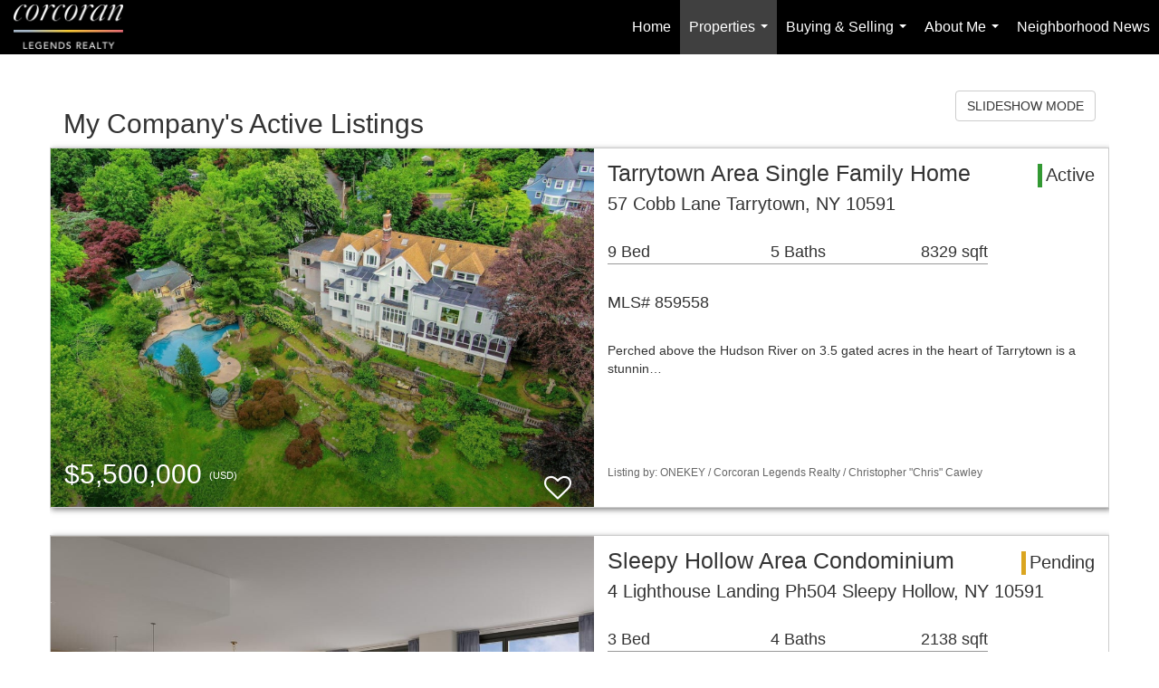

--- FILE ---
content_type: text/html; charset=UTF-8
request_url: https://barbaraabram.sites.corcorangroup.com/listings/my-company-s-active-listings
body_size: 87378
content:
<!DOCTYPE html>
            <html lang="en-US">
            <head>
                <link href="https://images-static.moxiworks.com/static/images/br/corcoran/Corcoran_Favicon_16x16.png" rel="shortcut icon"/>                <meta name="viewport" content="width=device-width, initial-scale=1, shrink-to-fit=no" />      <meta http-equiv="X-UA-Compatible" content="IE=edge" />
      <meta name="format-detection" content="telephone=no"/>
      <meta http-equiv="content-type" content="text/html; charset=UTF-8" />
                                <style> 
@font-face {font-family: 'Avenir'; font-weight: normal; font-style: normal; font-display: swap; src: url('https://images-static.moxiworks.com/static/images/br/corcoran/AvenirRoman.woff2') format('woff2'); }  
@font-face {font-family: 'Avenir'; font-weight: 300; font-style: normal; font-display: swap; src: url('https://images-static.moxiworks.com/static/images/br/corcoran/AvenirRoman.woff2') format('woff2'); }  
@font-face {font-family: 'Avenir'; font-weight: normal; font-style: italic; font-display: swap; src: url('https://images-static.moxiworks.com/static/images/br/corcoran/AvenirRomanOblique.woff2') format('woff2'); }  
@font-face {font-family: 'Avenir'; font-weight: 300; font-style: italic; font-display: swap; src: url('https://images-static.moxiworks.com/static/images/br/corcoran/AvenirRomanOblique.woff2') format('woff2'); }  
@font-face {font-family: 'Avenir'; font-weight: bold; font-style: normal; font-display: swap; src: url('https://images-static.moxiworks.com/static/images/br/corcoran/AvenirHeavy.woff2') format('woff2'); }  
@font-face {font-family: 'Avenir'; font-weight: bold; font-style: italic; font-display: swap; src: url('https://images-static.moxiworks.com/static/images/br/corcoran/AvenirHeavyOblique.woff2') format('woff2'); }  
@font-face {font-family: 'Chronicle Display'; font-weight: normal; font-style: normal; font-display: swap; src: url('https://images-static.moxiworks.com/static/images/br/corcoran/ChronicleDisplayRoman.woff2') format('woff2'); }  
</style>                            <script type="text/javascript">
            var Branding = new Object();
            Branding.result_list = {"fonts":[{"name":"font_1","color":"#ffffff"},{"name":"font_2","color":"#bbbbbb"},{"name":"primary_body_font","color":"#0f2b52"},{"name":"secondary_body_font","color":"#333333"},{"name":"primary_background_font","color":"#ffffff"},{"name":"secondary_background_font","color":"#bbbbbb"},{"name":"highlight_contrast_font","color":"#ffffff"},{"name":"button_font","color":"#ffffff"}],"colors":[{"name":"primary_background_color","color":"#0f2b52"},{"name":"secondary_background_color","color":"#bbbbbb"},{"name":"tertiary_background_color","color":"#0f2b52"},{"name":"button_background_color","color":"#0f2b52"},{"name":"highlight_color_1","color":"#0f2b52"},{"name":"highlight_color_2","color":"#bbbbbb"}],"images":[{"url":"https:\/\/svc.moxiworks.com\/service\/v1\/branding\/images\/bright_willow\/bright_willow_blue-116x38.png","name":"LOGO_FOOTER_DARK"},{"url":"https:\/\/svc.moxiworks.com\/service\/v1\/branding\/images\/bright_willow\/bright_willow_blue-116x38.png","name":"LOGO_FOOTER_LIGHT"},{"url":"https:\/\/svc.moxiworks.com\/service\/v1\/branding\/images\/bright_willow\/bright_willow_blue-110x110.png","name":"LOGO_MAIN_DARK"},{"url":"https:\/\/svc.moxiworks.com\/service\/v1\/branding\/images\/bright_willow\/bright_willow_white-110x110.png","name":"LOGO_MAIN_LIGHT"},{"url":"https:\/\/svc.moxiworks.com\/service\/v1\/branding\/images\/bright_willow\/bright_willow_white-156x50.png","name":"LOGO_1"},{"url":"https:\/\/svc.moxiworks.com\/service\/v1\/branding\/images\/bright_willow\/bright_willow_blue-156x50.png","name":"LOGO_2"},{"url":"https:\/\/svc.moxiworks.com\/service\/v1\/branding\/images\/bright_willow\/bright_willow_blue-156x50.png","name":"LOGO_3"},{"url":"https:\/\/svc.moxiworks.com\/service\/v1\/branding\/images\/tcma\/touchCMA_notext-422x422.png","name":"LOGO_4"},{"url":"https:\/\/svc.moxiworks.com\/service\/v1\/branding\/images\/favicon.ico","name":"FAVICON"},{"url":"https:\/\/svc.moxiworks.com\/service\/v1\/branding\/images\/bright_willow\/map_house.png","name":"MAP_HOUSE"},{"url":"https:\/\/svc.moxiworks.com\/service\/v1\/branding\/images\/bright_willow\/map_house_highlight.png","name":"MAP_HOUSE_HIGHLIGHT"},{"url":"https:\/\/svc.moxiworks.com\/service\/v1\/branding\/images\/bright_willow\/map_house_open.png","name":"MAP_HOUSE_OPEN"},{"url":"https:\/\/svc.moxiworks.com\/service\/v1\/branding\/images\/bright_willow\/map_house_open_highlight.png","name":"MAP_HOUSE_OPEN_HIGHLIGHT"},{"url":"https:\/\/svc.moxiworks.com\/service\/v1\/branding\/images\/bright_willow\/map_house_sold.png","name":"MAP_HOUSE_SOLD"},{"url":"https:\/\/svc.moxiworks.com\/service\/v1\/branding\/images\/bright_willow\/map_house_sold_highlight.png","name":"MAP_HOUSE_SOLD_HIGHLIGHT"}],"tendril":"false","blog_url":"","favicons":"","site_url":"","blog_name":"","copyright":"&copy; 2026 MoxiWorks","hotjar_id":"","site_name":"moxiworks.com","aos_config":{"tagline":"Looking for an Agent or Office? Use the box below to find your match.","aos_version":"new","language_search":true,"background_image":"","show_office_image":true,"aos_agent_tab_name":"Agents","aos_staff_tab_name":"Staff","aos_office_tab_name":"Offices","fast_facts_team_name":"Team Members","aos_agent_tab_name_singular":"Agent","aos_staff_tab_name_singular":"Staff","aos_office_tab_name_singular":"Office"},"legal_name":"Corcoran Legends Realty","twitter_id":"","url_app_ad":"https:\/\/mymoxi.corcorangroup.com","blog_domain":"","message_css":"https:\/\/svc.moxiworks.com\/service\/v1\/branding\/windermere\/message.css","site_domain":"moxiworks.com","support_url":"https:\/\/support.moxiworks.com\/hc\/en-us","url_app_cma":"https:\/\/present.corcorangroup.com","url_app_crm":"https:\/\/engage.corcorangroup.com","url_app_hub":"","url_app_svc":"https:\/\/svc.corcorangroup.com","brand_colors":["#000000","#ffffff"],"canny_config":[{"url":"https:\/\/base.corcorangroup.com\/feedback\/crm","class":"","title":"Feedback","app_id":"crm","target":"_blank","board_token":"e8bb574e-c178-48d2-19cd-162c674c71d5"},{"url":"https:\/\/base.corcorangroup.com\/feedback\/talent","class":"","title":"Feedback","app_id":"talent","target":"_blank","board_token":"a06a5c57-d287-369d-eeb3-fda46ebd0596"},{"url":"https:\/\/base.corcorangroup.com\/feedback\/impress","class":"","title":"Feedback","app_id":"impress","target":"_blank","board_token":"0d0f64f2-87b6-97ab-d2fb-0f75480d3b53"},{"url":"https:\/\/base.corcorangroup.com\/feedback\/presentations","class":"","title":"Feedback","app_id":"presentations","target":"_blank","board_token":"897c5679-a02c-8b14-9170-9fdfe341d80d"},{"url":"https:\/\/base.corcorangroup.com\/feedback\/websites","class":"","title":"Feedback","app_id":"websites","target":"_blank","board_token":"527cedf9-ef62-eb89-528d-94c5a5e469b5"}],"chrome_title":"","display_name":"Corcoran Legends Realty","font_1_color":"#ffffff","font_2_color":"#bbbbbb","hotjar_brand":"","image_logo_1":"","image_logo_2":"","image_logo_3":"","image_logo_4":"https:\/\/images-static.moxiworks.com\/static\/images\/br\/tcma\/home_TouchCMA.png","promote_fbid":"597659901190258","url_app_base":"https:\/\/base.corcorangroup.com","api_key_pendo":"63e676fa-cc48-45c3-46c2-0cabbcd8774e","branding_host":"https:\/\/svc.moxiworks.com","dms_site_name":"","image_favicon":"https:\/\/images-static.moxiworks.com\/static\/images\/br\/corcoran\/Corcoran_Favicon_16x16.png","last_modified":"2026_01_25_18_29_55","search_config":{"modes":[{"type":"map","default":false},{"type":"list","default":false}],"dedupe":true,"sort_types":["1","2","10","9","5","6","3","4","13","14","11"],"search_type":"new","exclude_pending":true,"default_sort_type":"1","site_type_overrides":[{"settings":{"sort_types":["7","8","1","2","10","9","5","6","3","4","13","14","11","17,10","18,9"],"search_type":"new","default_sort_type":"7","search_default_ptypes":["1"]},"site_type":"present"}],"default_buffer_miles":"0.25","search_default_ptypes":["1","2"],"show_virtual_tour_icon":true,"show_virtual_tour_filter":true,"search_company_only_label":""},"search_styles":{},"support_email":"support@moxiworks.com","support_phone":"2063884789","url_wcma_help":"https:\/\/moxiworks.zendesk.com\/hc\/en-us","zavvie_config":{"api_key":null,"client_id":null,"allow_offers":true,"client_secret":null},"aos_agent_sort":"alphabetical_last","api_key_zillow":"X1-ZWz1e1d71hjnyj_4zss3","azure_metadata":"","bootstrap_urls":[{"url":"http:\/\/svc-devint.moxiworks.com\/service\/v1\/branding\/company\/1234567\/text_service_urls","name":"devint","environment":"devint"},{"url":"http:\/\/svc-qa.moxiworks.com\/service\/v1\/branding\/company\/1234567\/text_service_urls","name":"qa","environment":"qa"},{"url":"http:\/\/svc-st.moxiworks.com\/service\/v1\/branding\/company\/1234567\/text_service_urls","name":"staging","environment":"staging"},{"url":"http:\/\/svc.moxiworks.com\/service\/v1\/branding\/company\/1234567\/text_service_urls","name":"production","environment":"production"}],"buyside_config":{},"cas_facade_url":"https:\/\/svc.corcorangroup.com\/service\/v1\/auth","cma_help_links":[{"url":"http:\/\/moxiworks.zendesk.com\/hc\/en-us\/sections\/201069005-Moxi-Present-TouchCMA","class":"","title":"Homepage Help","module":"homepage","target":"_blank"},{"url":"http:\/\/support.moxiworks.com\/hc\/en-us\/articles\/215821223-Seller-Subject-Property-Screen-Overview","class":"","title":"Subject Help","module":"subject","target":"_blank"},{"url":"https:\/\/support.moxiworks.com\/hc\/en-us\/articles\/211209303-Search-Screen-Using-Specific-Search-Criteria","class":"","title":"Search Help","module":"search","target":"_blank"},{"url":"http:\/\/moxiworks.zendesk.com\/hc\/en-us\/articles\/204536909-Comps-Screen-Overview","class":"","title":"Comps Help","module":"comps","target":"_blank"},{"url":"http:\/\/moxiworks.zendesk.com\/hc\/en-us\/articles\/204538349-Estimate-Screen-Overview","class":"","title":"Estimates Help","module":"estimates","target":"_blank"},{"url":"https:\/\/support.moxiworks.com\/hc\/en-us\/categories\/200391145-Present","class":"","title":"Presentation Help","module":"presentation","target":"_blank"}],"cma_pdf_covers":[1,2,3,4,5],"dms_admin_role":"SiteManager","dms_site_roles":{"user":"role_users","agent":"role_agents","manager":"role_managers","view-all":"role_viewall","office-admin":"role_officeadmins","office-owner":"role_officeowners","region-admin":"role_regionadmins","company-admin":"role_companyadmins"},"image_rpt_logo":"https:\/\/images-static.moxiworks.com\/static\/images\/br\/clear-1x1.png","myaccount_name":"My Account","pres_lux_color":"#000000","tcma_nav_color":"#ffffff","test_attribute":"test_attribute","url_app_roster":"https:\/\/mymoxi.corcorangroup.com","admin_site_name":"Management  Utility","aos_office_sort":"alphabetical","bing_bypass_url":"https:\/\/svc.moxiworks.com\/service\/v1\/branding\/bypass\/bing\/1234567\/bing_bypass.js","cma_pdf_footers":[1,2,3,4,5],"cma_pdf_headers":[1,2,3,4,5],"crm_service_url":"https:\/\/engage.corcorangroup.com","dms_service_url":"","favicons_public":"","image_map_house":"https:\/\/svc.moxiworks.com\/service\/v1\/branding\/images\/bright_willow\/map_house.png","rpt_service_url":"https:\/\/svc.corcorangroup.com\/service\/rpt","username_suffix":"","analytics_config":{"products":[{"app_id":"default","settings":{"gtm_key":"GTM-KF3FWLX"}},{"app_id":"account_manager","settings":{"gtm_key":"GTM-KF3FWLX"}},{"app_id":"crm","settings":{"gtm_key":"GTM-PMXFD84"}},{"app_id":"impress","settings":{"gtm_key":"GTM-M56Q2DK"}},{"app_id":"presentations","settings":{"gtm_key":"GTM-M3S75WJ"}},{"app_id":"talent","settings":{"gtm_key":"GTM-T6SLPQJ"}},{"app_id":"websites","settings":{"gtm_key":"GTM-W2DGXWR"}}],"gtm_brand_code":"COR"},"auth_bullet_list":["Save your favorite listings","Save multiple home searches","Receive email updates when new homes hit the market"],"auth_logout_urls":"[\r\n  # lfmoxi.com\r\n  \"http:\/\/ppro.lfmoxi.com\/service\/v1\/cma\/logout.json\",\r\n  \"http:\/\/base.lfmoxi.com\/sessions\/logout.json\",\r\n  \"http:\/\/svc.lfmoxi.com\/sessions\/logout.json\",\r\n  \"http:\/\/account.lfmoxi.com\/logout.json\",\r\n  \"http:\/\/engage.lfmoxi.com\/sessions\/logout.json\",\r\n\r\n  # windermere.com\r\n  \"https:\/\/account.windermere.com\/logout.json\",\r\n  \"https:\/\/crm.windermere.com\/sessions\/logout.json\",\r\n  \"http:\/\/intranet.windermere.com\/logout.json\",\r\n  \"http:\/\/cma.windermere.com\/service\/v1\/cma\/logout.json\",\r\n  \"https:\/\/base.windermere.com\/sessions\/logout.json\",\r\n  \"https:\/\/svc.windermere.com\/service\/v1\/profile\/logout.json\",\r\n  \"https:\/\/svc.windermere.com\/service\/v1\/listing\/logout.json\",\r\n  \"https:\/\/svc.windermere.com\/service\/v1\/message\/logout.json\",\r\n  \"http:\/\/svc.windermere.com\/service\/v1\/cma\/logout.json\",\r\n  \"http:\/\/documents.windermere.com\/share\/page\/dologout\",\r\n  \"https:\/\/www.windermere.com\/logout.json\",\r\n  \"http:\/\/intranet.windermere.com\/logout.json\",\r\n  \"https:\/\/roster.windermere.com\/sessions\/logout.json\",\r\n\r\n\r\n  # moxiworks.com\r\n  \"http:\/\/documents.moxiworks.com\/share\/page\/dologout\",\r\n  \"http:\/\/engage.moxiworks.com\/sessions\/logout.json\",\r\n  \"http:\/\/present.moxiworks.com\/service\/v1\/cma\/logout.json\",\r\n  \"http:\/\/base.moxiworks.com\/sessions\/logout.json\",\r\n  \"http:\/\/intranet.moxiworks.com\/logout.json\",\r\n  \"http:\/\/moxiworks.com\/admin\/logout.json\",\r\n  \"http:\/\/account.moxiworks.com\/logout.json\",\r\n  \"http:\/\/crm.moxiworks.com\/sessions\/logout.json\",\r\n  \"http:\/\/base.moxiworks.com\/sessions\/logout.json\",\r\n  \"http:\/\/svc.moxiworks.com\/service\/v1\/cma\/logout.json\",\r\n  \"http:\/\/svc.moxiworks.com\/service\/v1\/profile\/logout.json\",\r\n  \"http:\/\/svc.moxiworks.com\/service\/v1\/listing\/logout.json\",\r\n  \"http:\/\/svc.moxiworks.com\/service\/v1\/message\/logout.json\",\r\n  \"http:\/\/roster.moxiworks.com\/sessions\/logout.json\",\r\n  \"http:\/\/my.moxiworks.com\/sessions\/logout.json\",\r\n\r\n  # auth\r\n  \"https:\/\/svc-cb.touchcma.com\/service\/v1\/auth\/sessions\/logout.json\",\r\n  \"https:\/\/svc-cbrb.touchcma.com\/service\/v1\/auth\/sessions\/logout.json\",\r\n  \"https:\/\/svc.lfmoxi.com\/service\/v1\/auth\/sessions\/logout.json\",\r\n  \"https:\/\/svc.windermere.com\/service\/v1\/auth\/sessions\/logout.json\"\r\n]","background_color":"#000000","banner_image_url":"https:\/\/images-static.moxiworks.com\/static\/images\/br\/clear_bar-800x70.png","chrome_proxy_key":"","cma_pdf_versions":[1],"domain_store_url":"http:\/\/shopdomains.moxiworks.com\/","flyer_disclaimer":"","hub_redirect_url":"","image_acom_logos":[{"id":"1","name":"Light Background Logo","active":"true","small_image_url":"https:\/\/images.cloud.realogyprod.com\/companies\/COR\/P00500000FOLQCsNWfWzeWV68dRhSKoh9tdRo6t5\/logos\/P01600000G1Z6V4bGZvoIDbot0FsQgug4QBhI4dt.jpg?width=500","standard_image_url":"https:\/\/images.cloud.realogyprod.com\/companies\/COR\/P00500000FOLQCsNWfWzeWV68dRhSKoh9tdRo6t5\/logos\/P01600000G1Z6V4bGZvoIDbot0FsQgug4QBhI4dt.jpg?width=500","picker_background_color":""},{"id":"2","name":"Dark Background Logo","active":"true","small_image_url":"https:\/\/images.cloud.realogyprod.com\/companies\/COR\/P00500000FOLQCsNWfWzeWV68dRhSKoh9tdRo6t5\/logos\/P01600000G1Z6UvkmyXEVX0ZiCRX0mQKRqnjoORB.jpg?width=500","standard_image_url":"https:\/\/images.cloud.realogyprod.com\/companies\/COR\/P00500000FOLQCsNWfWzeWV68dRhSKoh9tdRo6t5\/logos\/P01600000G1Z6UvkmyXEVX0ZiCRX0mQKRqnjoORB.jpg?width=500","picker_background_color":""}],"image_email_logo":"https:\/\/images.cloud.realogyprod.com\/companies\/COR\/P00500000FOLQCsNWfWzeWV68dRhSKoh9tdRo6t5\/logos\/P01600000G1Z6V4bGZvoIDbot0FsQgug4QBhI4dt.jpg?width=500","image_open_house":"https:\/\/svc.moxiworks.com\/service\/v1\/branding\/images\/open_house_icon.png","nn_primary_color":"#000000","perm_role_groups":[{"id":"g-company-admin","name":"Company Admin"},{"id":"g-region-admin","name":"Region Admin"},{"id":"g-office-admin","name":"Office Admin"},{"id":"g-user","name":"User"},{"id":"g-view-all","name":"View All"}],"search_pin_color":"#0f2b52","store_legal_name":"MoxiWorks LLC","terms_of_use_url":"https:\/\/moxiworks.com\/terms-of-use\/","url_profile_edit":"https:\/\/mymoxi.corcorangroup.com","api_key_brytecore":{},"api_key_walkscore":"","button_font_color":"#ffffff","chat_allowed_days":[],"cma_default_style":"","cma_view_url_root":"https:\/\/present.corcorangroup.com","crm_primary_color":"#000000","ecomm_allow_porch":"false","facebook_page_url":"","font_face_primary":"Avenir, Helvetica, Arial, sans-serif","google_bypass_url":"https:\/\/svc.moxiworks.com\/service\/v1\/branding\/bypass\/google\/1234567\/google_bypass.js","highlight_color_1":"#a0ae50","highlight_color_2":"#39a0a5","image_acom_header":"https:\/\/images.cloud.realogyprod.com\/companies\/COR\/P00500000FOLQCsNWfWzeWV68dRhSKoh9tdRo6t5\/logos\/P01600000G1Z6UvkmyXEVX0ZiCRX0mQKRqnjoORB.jpg?width=500","locales_available":{"locales":[{"en-US":{"name":"US English","abbreviation":"EN","display_name":"English","wpml_language_code":"en","native_display_name":"English"}}],"default_locale":"en-US"},"pres_default_mode":"present","rpt_email_enabled":"false","search_icon_color":"#000000","search_link_color":"#000000","sm_latest_version":"2.0.0","static_image_host":"https:\/\/images-static.moxiworks.com\/static","upvoty_agent_uuid":"","agent_sites_colors":[],"agent_sites_images":{"homepage_default":"","directory_default":"","homepage_text_color":"","homepage_background_effect":""},"agent_sites_themes":[{"id":"responsive","name":"Responsive","layouts":["Default","LargeImage"],"move_easy":false,"ssl_default_on":true,"search_versions":[{"id":"moxi-search","name":"New Search"}],"search_engine_index":false}],"api_key_testflight":"fad3c96afad6d90bd2eabc693f37f0db_MTcwMzk2MjAxMi0xMi0yOCAxMjozOTowOC4xMTk2OTc","buyside_auth_token":"","chrome_help_widget":"true","cma_allowed_styles":"","cma_document_alias":"Presentation","cma_onesheet_alias":"Onesheet","company_utm_source":"","display_short_name":"Corcoran Legends Realty","ecomm_allow_zillow":"false","ecomm_color_footer":"","ecomm_color_header":"","ecomm_email_domain":"","entity_palette_acl":[{"*":"allow"}],"from_email_address":"mail-service@platform.moxiworks.com","info_email_address":"info@windermere.com","listing_image_host":"https:\/\/i16.moxi.onl","local_logic_config":{},"nn_secondary_color":"#ffffff","pres_buyside_color":"#000000","pres_default_route":"web","pres_share_enabled":"true","privacy_policy_url":"https:\/\/moxiworks.com\/privacy-policy\/","store_display_name":"Corcoran Legends Realty","tcma_guest_account":"guest1","upvoty_agent_uuids":["e7de4d04-6ec6-41de-a9c7-faf88fd0b51b"],"wcma_contact_email":"support@moxiworks.com","aos_language_search":"false","api_key_places_tcma":"AIzaSyAuHpd3yatlp6VBiTw3NapRn5PhNsKYiBY","campaign_lead_route":"","chrome_footer_links":[{"url":"mailto:support@moxiworks.com","class":"","title":"Contact","app_id":"contact","target":""},{"url":"https:\/\/base.corcorangroup.com\/docs\/tos","class":"","title":"Terms of Service","app_id":"terms","target":""},{"url":"https:\/\/base.corcorangroup.com\/docs\/privacy","class":"","title":"Privacy","app_id":"privacy","target":""}],"cma_authoring_color":"#5092d3","cma_pres_background":"","cma_pres_line_color":"","default_agent_image":{"title":"NOIMAGE","caption":null,"raw_url":"https:\/\/i16.moxi.onl\/img-pr\/i\/b7d976b71c3fe96cd8568fab3899157c74cb7d1b\/0_2_raw.jpg","full_url":"https:\/\/i16.moxi.onl\/img-pr\/i\/b7d976b71c3fe96cd8568fab3899157c74cb7d1b\/0_2_full.jpg","small_url":"https:\/\/i16.moxi.onl\/img-pr\/i\/b7d976b71c3fe96cd8568fab3899157c74cb7d1b\/0_2_small.jpg","thumb_url":"https:\/\/i16.moxi.onl\/img-pr\/i\/b7d976b71c3fe96cd8568fab3899157c74cb7d1b\/0_2_thumb.jpg","description":null,"gallery_url":"https:\/\/i16.moxi.onl\/img-pr\/i\/b7d976b71c3fe96cd8568fab3899157c74cb7d1b\/0_2_gallery.jpg"},"forms_ui_icon_color":"#39a0a5","hub_link_font_color":"#000000","owner_email_address":"","palette_description":"","pres_nav_disclaimer":"","present_cbx_enabled":"false","roster_app_contexts":[{"id":"document-management-system","name":"DMS","require-presence-of":"dms_service_url"},{"id":"wms-marketing-pages","name":"Intranet Pages"},{"id":"wms-marketing","name":"Intranet Admin"},{"id":"wms-svc-cma","name":"CMA"},{"id":"account-manager","name":"Account Manager"},{"id":"crm","name":"CRM"},{"id":"reports","name":"Reports"},{"id":"listing-analytics","name":"Listing Analytics"}],"sales_email_address":"support@moxiworks.com","search_button_color":"#000000","tcma_latest_version":"2.5.10","url_account_manager":"https:\/\/mymoxi.corcorangroup.com","url_wcma_edit_agent":"","wootric_account_key":"","auth_associate_agent":{"value":true,"success_message":"Account created successfully!<br><br>Welcome to My Account! Get started by creating custom home searches and saving your favorite homes!<br><br>We've taken the liberty of associating you with %%display_name%% so you can collaborate with them on any of your favorite homes and easily contact them.<br><br>Happy house hunting!"},"brokerage_disclaimer":"","chrome_enable_search":"true","chrome_logo_link_url":"[\r\n  {\r\n    \"key\": \"presentations\",\r\n    \"url\": \"https:\/\/present.corcorangroup.com\/service\/cma\/wcma\"\r\n  }\r\n]","chrome_partner_links":[{"img":"https:\/\/images-static.moxiworks.com\/static\/images\/br\/partners\/knack_logo-200x59.jpg","url":"https:\/\/go.moxiworks.com\/MoxiWorks\/knackshops","class":"","title":"KNACK","target":"_blank","description":"Send exceptional, customized gifts to clients and colleagues with help from a dedicated account specialist."},{"img":"https:\/\/images-static.moxiworks.com\/static\/images\/br\/partners\/offrs-logo-on-white-178x100.png","url":"https:\/\/go.moxiworks.com\/MoxiWorks\/Offrs","class":"","title":"Offrs","target":"_blank","description":"Offrs.com generates listing leads for agents and brokers leveraging predictive analytics and lead conversion marketing."},{"img":"https:\/\/images-static.moxiworks.com\/static\/images\/br\/partners\/QuickBooks-Logo-Preferred-200x42.png","url":"https:\/\/go.moxiworks.com\/moxi-engage\/QBSE","class":"","title":"QuickBooks Self-Employed","target":"_blank","description":"The accounting app for real estate agents who want to set themselves up for financial success. Users find an average of $4,340 in tax savings per year."}],"cma_home_header_type":"","cma_pdf_orientations":["portrait"],"default_useful_links":[],"ecomm_color_palettes":[],"ecomm_email_provider":"","email_logo_max_width":"","entity_palette_rules":[],"html_head_append_raw":"<style> \r\n@font-face {font-family: 'Avenir'; font-weight: normal; font-style: normal; font-display: swap; src: url('https:\/\/images-static.moxiworks.com\/static\/images\/br\/corcoran\/AvenirRoman.woff2') format('woff2'); }  \r\n@font-face {font-family: 'Avenir'; font-weight: 300; font-style: normal; font-display: swap; src: url('https:\/\/images-static.moxiworks.com\/static\/images\/br\/corcoran\/AvenirRoman.woff2') format('woff2'); }  \r\n@font-face {font-family: 'Avenir'; font-weight: normal; font-style: italic; font-display: swap; src: url('https:\/\/images-static.moxiworks.com\/static\/images\/br\/corcoran\/AvenirRomanOblique.woff2') format('woff2'); }  \r\n@font-face {font-family: 'Avenir'; font-weight: 300; font-style: italic; font-display: swap; src: url('https:\/\/images-static.moxiworks.com\/static\/images\/br\/corcoran\/AvenirRomanOblique.woff2') format('woff2'); }  \r\n@font-face {font-family: 'Avenir'; font-weight: bold; font-style: normal; font-display: swap; src: url('https:\/\/images-static.moxiworks.com\/static\/images\/br\/corcoran\/AvenirHeavy.woff2') format('woff2'); }  \r\n@font-face {font-family: 'Avenir'; font-weight: bold; font-style: italic; font-display: swap; src: url('https:\/\/images-static.moxiworks.com\/static\/images\/br\/corcoran\/AvenirHeavyOblique.woff2') format('woff2'); }  \r\n@font-face {font-family: 'Chronicle Display'; font-weight: normal; font-style: normal; font-display: swap; src: url('https:\/\/images-static.moxiworks.com\/static\/images\/br\/corcoran\/ChronicleDisplayRoman.woff2') format('woff2'); }  \r\n<\/style>","hub_thumb_font_color":"#ffffff","hub_title_font_color":"#000000","image_acom_logo_dark":"https:\/\/images.cloud.realogyprod.com\/companies\/COR\/P00500000FOLQCsNWfWzeWV68dRhSKoh9tdRo6t5\/logos\/P01600000G1Z6V4bGZvoIDbot0FsQgug4QBhI4dt.jpg?width=500","image_email_logo_alt":"https:\/\/images.cloud.realogyprod.com\/companies\/COR\/P00500000FOLQCsNWfWzeWV68dRhSKoh9tdRo6t5\/logos\/P01600000G1Z6V4bGZvoIDbot0FsQgug4QBhI4dt.jpg?width=500","image_favicon_public":"https:\/\/images-static.moxiworks.com\/static\/images\/br\/corcoran\/Corcoran_Favicon_16x16.png","image_logo_main_dark":"","image_map_house_open":"https:\/\/svc.moxiworks.com\/service\/v1\/branding\/images\/bright_willow\/map_house_open.png","image_map_house_sold":"https:\/\/svc.moxiworks.com\/service\/v1\/branding\/images\/bright_willow\/map_house_sold.png","image_open_house_url":"https:\/\/svc.moxiworks.com\/service\/v1\/branding\/images\/open_house_icon.png","listing_switch_porch":"false","mortgage_module_type":"none","pres_chart_bar_color":"#4a76a1","zip_autocomplete_url":"https:\/\/svc.moxiworks.com\/service\/v1\/branding\/autocomplete\/zip\/1234567\/autocomplete.js","agent_sites_font_face":"Avenir, Helvetica, Arial, sans-serif","background_color_dark":"#5092d3","chrome_auth_proxy_url":"","cma_application_title":"MoxiPresent","cma_footer_background":"","cma_header_background":"","cma_pres_border_color":"#ffffff","cma_tab_on_background":"","crm_application_title":"MoxiEngage","ecomm_allow_moxi_lead":"false","email_logo_max_height":"90px","image_acom_header_alt":"https:\/\/images.cloud.realogyprod.com\/companies\/COR\/P00500000FOLQCsNWfWzeWV68dRhSKoh9tdRo6t5\/logos\/P01600000G1Z6V4bGZvoIDbot0FsQgug4QBhI4dt.jpg?width=500","image_acom_logo_light":"https:\/\/images.cloud.realogyprod.com\/companies\/COR\/P00500000FOLQCsNWfWzeWV68dRhSKoh9tdRo6t5\/logos\/P01600000G1Z6UvkmyXEVX0ZiCRX0mQKRqnjoORB.jpg?width=500","image_logo_main_light":"","image_pres_cover_logo":"https:\/\/images.cloud.realogyprod.com\/companies\/COR\/P00500000FOLQCsNWfWzeWV68dRhSKoh9tdRo6t5\/logos\/P01600000G1Z6V4bGZvoIDbot0FsQgug4QBhI4dt.jpg?width=500","local_logic_sdk_token":"","pres_block_text_color":"#ffffff","pres_costs_disclaimer":"","presentation_logo_url":"https:\/\/images-static.moxiworks.com\/static\/images\/br\/moxi\/MoxiPresent_logo_darkBG-300x59.png","search_default_ptypes":"1","search_pin_font_color":"#ffffff","show_buyer_commission":"true","show_phone_compliance":"true","store_display_address":"815 Western Avenue, Seattle, WA 98104","tcma_subscription_url":"https:\/\/moxiworks.com","user_branding_allowed":"false","xpressdocs_company_id":"","agent_sites_disclaimer":"<p style=\"text-align: center;\">Copyright &copy; 2022 The Corcoran Group. All Rights Reserved. DO NOT SELL MY PERSONAL INFORMATION 590 Madison Avenue New York, NY 10022 | 800.544.4055 | 212.355.3550 | FAX: 212.223.6381 | INFO@CORCORAN.COM Corcoran and the Corcoran logos are trademarks of Corcoran Group LLC. The Corcoran&reg; System is comprised of company owned offices which are owned by a subsidiary of Realogy Brokerage Group LLC and franchised offices which are independently owned and operated. The Corcoran System fully supports the principles of the Fair Housing Act and the Equal Opportunity Act. Listing information is deemed reliable, but is not guaranteed. Licensed in the state of California as CA DRE# 02109201<\/p> | <a href=\"https:\/\/images-static.moxiworks.com\/static\/images\/br\/NewYorkFairHousingNotice.pdf\" \r\ntarget=\"_blank\" style=\"color: blue\">New York State Fair Housing Notice <\/a>","agent_sites_icon_color":"#000000","agent_sites_line_color":"#333333","api_key_eppraisal_name":"","chrome_application_url":"https:\/\/base.corcorangroup.com","chrome_auth_ifl_config":"{error_msg: \"Forgot your username? Try an email address associated with your account. Forgot your password? Click the 'Reset Password' link on the password entry screen that appears after you have entered your username or email, and we will send a new password to your email address. For further assistance, contact our support team Monday through Friday, 8:30am to 5pm Pacific time by submitting a request at https:\/\/support.moxiworks.com, or you can reach out via chat.\"}","chrome_enabled_modules":[{"nav":"true","url":"https:\/\/present.corcorangroup.com\/service\/cma\/wcma","type":"link","class":"","title":"Present","app_id":"presentations","target":"","priority":"0"},{"app_id":"activepipe","title":"ActivePipe","page_id":"activepipe","url":"https:\/\/auth.activepipe.com\/sso\/oauth2\/legends_realty","nav":"true","class":"","target":"","type":"link","priority":"0"},{"nav":"true","url":"https:\/\/engage.corcorangroup.com","type":"link","class":"","title":"Engage","app_id":"crm","target":"","priority":"0"},{"nav":"true","url":"https:\/\/svc.corcorangroup.com\/service\/v1\/auth\/intranet_sessions\/agent_site","type":"link","class":"","title":"My Website","app_id":"agent_website","target":"_blank","priority":"0"},{"nav":"true","url":"https:\/\/rg2.imprev.net\/omc\/oauthLogin.ipv?provider=moxiworks&siteCode=MOXIWORKSBRANDING&company_uuid=19154335","type":"link","class":"","title":"Impress","app_id":"impress","target":"_blank","priority":"0"},{"nav":"false","url":"https:\/\/promote.moxiworks.com\/","type":"link","class":"","title":"Promote","app_id":"my_ads","target":"blank","priority":"0"},{"nav":"true","url":"https:\/\/base.corcorangroup.com\/directory","type":"link","class":"","title":"Directory","app_id":"directory","priority":"1"},{"nav":"true","url":"","type":"more","class":"","title":"More","app_id":"more","target":"","priority":"0"},{"nav":"true","type":"menu","class":"","title":"","app_id":"user","target":"","children":[{"nav":"true","url":"","type":"link","class":"","title":"Account Settings","app_id":"settings","target":""},{"nav":"true","url":"https:\/\/engage.corcorangroup.com\/content-admin\/campaigns\/list","type":"link","class":"","title":"Campaign Content Admin","app_id":"brokerage_campaign_content","target":"","required_app_id":"crm"},{"nav":"false","url":"https:\/\/engage.corcorangroup.com\/content-admin\/office-campaigns","type":"link","class":"","title":"Office Content Admin","app_id":"office_campaign_content","target":"","required_app_id":"crm"},{"nav":"true","url":"https:\/\/base.corcorangroup.com\/links","type":"link","class":"","title":"External Links","app_id":"external_links","target":""},{"nav":"true","url":"https:\/\/mymoxi.corcorangroup.com\/admin","type":"link","class":"","title":"Manage Company","app_id":"manage_company_only","target":""},{"nav":"true","url":"https:\/\/mymoxi.corcorangroup.com\/admin","type":"link","class":"","title":"Manage Office","app_id":"manage_office_only","target":""},{"nav":"true","url":"https:\/\/mymoxi.corcorangroup.com\/admin","type":"link","class":"","title":"Manage Region","app_id":"manage_region_only","target":""},{"nav":"true","url":"https:\/\/mymoxi.corcorangroup.com\/admin","type":"link","class":"","title":"Manage Organization","app_id":"manage_organization_only","target":""},{"nav":"false","url":"\/admin","type":"link","class":"","title":"Hub Admin","app_id":"cms_admin","target":"","page_id":"admin"},{"nav":"true","url":"https:\/\/account.moxiworks.com\/default\/reports","type":"link","class":"","title":"Presentation Reports","app_id":"presentation_reports","target":"_blank"},{"nav":"true","url":"https:\/\/present.corcorangroup.com\/service\/cma\/wcma\/en\/present\/admin","type":"link","class":"","title":"Presentation Admin","app_id":"onesheet_admin","target":""},{"nav":"true","url":"https:\/\/account.moxiworks.com\/admin","type":"link","class":"","title":"Account Manager Admin","app_id":"account_mgr_admin","target":""},{"nav":"false","url":"#","data":{"target":"#agent-website-modal","toggle":"modal"},"type":"link","class":"","title":"Website","app_id":"agent_website","target":""},{"nav":"true","url":"","type":"link","class":"","title":"Logout","app_id":"logout","target":""}],"priority":"0"},{"nav":"true","url":"","type":"text","class":"","title":"","app_id":"search","target":"","priority":"0"}],"chrome_initial_app_url":"[\r\n  {\r\n    \"key\": \"presentations\",\r\n    \"url\": \"https:\/\/present.corcorangroup.com\/service\/cma\/wcma\"\r\n  }\r\n]","chrome_logo_breakpoint":"","chrome_logo_max_height":"","chrome_menu_font_color":"#333333","cma_top_nav_background":"{ \"type\":\"solid\", \"color\":\"#000000\" }","cma_top_nav_font_color":"#ffffff","company_lead_source_sm":"Corcoran Legends Realty","default_user_image_url":"https:\/\/i16.moxi.onl\/img-pr\/i\/b7d976b71c3fe96cd8568fab3899157c74cb7d1b\/0_2_raw.jpg","external_key_leadingre":"","from_email_address_crm":"mail-service@platform.moxiworks.com","hub_heading_font_color":"#000000","image_email_logo_store":"https:\/\/images.cloud.realogyprod.com\/companies\/COR\/P00500000FOLQCsNWfWzeWV68dRhSKoh9tdRo6t5\/logos\/P01600000G1Z6V4bGZvoIDbot0FsQgug4QBhI4dt.jpg?width=500","image_logo_footer_dark":"","image_pres_header_logo":"https:\/\/images.cloud.realogyprod.com\/companies\/COR\/P00500000FOLQCsNWfWzeWV68dRhSKoh9tdRo6t5\/logos\/P01600000G1Z6V4bGZvoIDbot0FsQgug4QBhI4dt.jpg?width=500","image_wcma_logo_header":"https:\/\/images-static.moxiworks.com\/static\/images\/br\/clear-1x1.png","rpt_element_font_color":"#ffffff","show_fair_housing_logo":"true","tcma_font_face_primary":"Helvetica","agent_sites_added_fonts":[{"name":"Avenir","weights":["300","400","600"],"fallback":"Helvetica, Arial, sans-serif"},{"name":"Chronicle Display","weights":["400"],"fallback":"'Times New Roman', Georgia, serif"}],"agent_sites_header_type":"","aos_office_profile_sort":"","api_key_eppraisal_value":"","body_font_color_primary":"#000000","browser_upgrade_message":"To get the best possible experience using this and other websites please upgrade to a newer web browser. Newer browsers have important security updates and are generally better optimized for fast performance with modern websites. You will be able to transfer any bookmarks or favorites you have saved. Click on one of the icons below to be taken to the free download page for the selected browser.","button_background_color":"#000000","button_hover_font_color":"#ffffff","chrome_auth_title_color":"#000000","chrome_header_font_size":"18px","chrome_header_logo_path":"https:\/\/images.cloud.realogyprod.com\/companies\/COR\/P00500000FOLQCsNWfWzeWV68dRhSKoh9tdRo6t5\/logos\/P01600000G1Z6UvkmyXEVX0ZiCRX0mQKRqnjoORB.jpg?width=500","cities_autocomplete_url":"https:\/\/svc.moxiworks.com\/service\/v1\/branding\/autocomplete\/cities\/1234567\/autocomplete.js","cma_pdf_head_append_raw":"<style> \r\n@font-face {font-family: 'Avenir'; font-weight: normal; font-style: normal; font-display: swap; src: url('https:\/\/images-static.moxiworks.com\/static\/images\/br\/corcoran\/AvenirRoman.woff2') format('woff2'); }  \r\n@font-face {font-family: 'Avenir'; font-weight: 300; font-style: normal; font-display: swap; src: url('https:\/\/images-static.moxiworks.com\/static\/images\/br\/corcoran\/AvenirRoman.woff2') format('woff2'); }  \r\n@font-face {font-family: 'Avenir'; font-weight: normal; font-style: italic; font-display: swap; src: url('https:\/\/images-static.moxiworks.com\/static\/images\/br\/corcoran\/AvenirRomanOblique.woff2') format('woff2'); }  \r\n@font-face {font-family: 'Avenir'; font-weight: 300; font-style: italic; font-display: swap; src: url('https:\/\/images-static.moxiworks.com\/static\/images\/br\/corcoran\/AvenirRomanOblique.woff2') format('woff2'); }  \r\n@font-face {font-family: 'Avenir'; font-weight: bold; font-style: normal; font-display: swap; src: url('https:\/\/images-static.moxiworks.com\/static\/images\/br\/corcoran\/AvenirHeavy.woff2') format('woff2'); }  \r\n@font-face {font-family: 'Avenir'; font-weight: bold; font-style: italic; font-display: swap; src: url('https:\/\/images-static.moxiworks.com\/static\/images\/br\/corcoran\/AvenirHeavyOblique.woff2') format('woff2'); }  \r\n@font-face {font-family: 'Chronicle Display'; font-weight: normal; font-style: normal; font-display: swap; src: url('https:\/\/images-static.moxiworks.com\/static\/images\/br\/corcoran\/ChronicleDisplayRoman.woff2') format('woff2'); }  \r\n<\/style>","cma_pdf_version_default":"1","company_lead_source_web":"Corcoran Legends Realty","ecomm_allow_custom_logo":"false","ecomm_image_header_logo":"","ecomm_image_signup_logo":"https:\/\/images-static.moxiworks.com\/static\/images\/br\/tcma\/logo_white_trans_bg.png","email_button_font_color":"#ffffff","enable_ml_zap_migration":"true","flyer_allowed_templates":["portrait_01","portrait_02","portrait_03","portrait_04","portrait_05","landscape_01","landscape_02"],"from_email_address_tcma":"mail-service@platform1.moxiworks.com","highlight_slide_color_1":"#a0ae50","image_acom_footer_logos":[{"class":"","link_href":"","link_target":"_blank","small_image_url":"https:\/\/images-static.moxiworks.com\/static\/images\/br\/images\/eho-89x83.png","standard_image_url":"https:\/\/images-static.moxiworks.com\/static\/images\/br\/images\/eho-89x83.png"},{"class":"","link_href":"","link_target":"_blank","small_image_url":"https:\/\/images-static.moxiworks.com\/static\/images\/br\/images\/realtor_white-71x83.png","standard_image_url":"https:\/\/images-static.moxiworks.com\/static\/images\/br\/images\/realtor_white-71x83.png"}],"image_acom_header_logos":[{"id":"1","name":"Light Background Logo","active":"true","small_image_url":"https:\/\/images.cloud.realogyprod.com\/companies\/COR\/P00500000FOLQCsNWfWzeWV68dRhSKoh9tdRo6t5\/logos\/P01600000G1Z6V4bGZvoIDbot0FsQgug4QBhI4dt.jpg?width=500","standard_image_url":"https:\/\/images.cloud.realogyprod.com\/companies\/COR\/P00500000FOLQCsNWfWzeWV68dRhSKoh9tdRo6t5\/logos\/P01600000G1Z6V4bGZvoIDbot0FsQgug4QBhI4dt.jpg?width=500","picker_background_color":""},{"id":"2","name":"Dark Background Logo","active":"true","small_image_url":"https:\/\/images.cloud.realogyprod.com\/companies\/COR\/P00500000FOLQCsNWfWzeWV68dRhSKoh9tdRo6t5\/logos\/P01600000G1Z6UvkmyXEVX0ZiCRX0mQKRqnjoORB.jpg?width=500","standard_image_url":"https:\/\/images.cloud.realogyprod.com\/companies\/COR\/P00500000FOLQCsNWfWzeWV68dRhSKoh9tdRo6t5\/logos\/P01600000G1Z6UvkmyXEVX0ZiCRX0mQKRqnjoORB.jpg?width=500","picker_background_color":""}],"image_acom_header_small":"https:\/\/images.cloud.realogyprod.com\/companies\/COR\/P00500000FOLQCsNWfWzeWV68dRhSKoh9tdRo6t5\/logos\/P01600000G1Z6UvkmyXEVX0ZiCRX0mQKRqnjoORB.jpg?width=500","image_logo_footer_light":"","luxuryColorVerticalLogo":"","luxuryWhiteVerticalLogo":"","perm_v2_contexts_online":{"dms":false,"hub":false,"www":false,"perm":false,"engage":false,"roster":false,"present":false,"reports":false},"pres_listing_disclaimer":"All information provided is deemed reliable but is not guaranteed and should be independently verified.","pres_pricing_disclaimer":"","roster_collect_language":"true","roster_new_user_message":"","site_lead_routing_rules":{},"slide_font_face_primary":"Avenir, Helvetica, Arial, sans-serif","states_autocomplete_url":"https:\/\/svc.moxiworks.com\/service\/v1\/branding\/autocomplete\/states\/1234567\/autocomplete.js","agent_sites_use_listtrac":"true","api_key_google_analytics":"UA-55843484-1","background_color_primary":"#000000","chrome_auth_title_header":"Corcoran Legends Realty","chrome_footer_background":"{ \"type\":\"solid\", \"color\":\"#000000\" }","chrome_footer_font_color":"#ffffff","chrome_header_background":"{ \"type\":\"solid\", \"color\":\"#000000\" }","chrome_header_font_color":"#ffffff","chrome_help_widget_color":"#bd3859","cma_button_on_background":"","cma_pdf_accent_bar_color":"","cma_pdf_title_font_color":"#ffffff","cma_pres_button_on_color":"","cma_pres_data_font_color":"#ffffff","cma_pres_head_append_raw":"<style> \r\n@font-face {font-family: 'Avenir'; font-weight: normal; font-style: normal; font-display: swap; src: url('https:\/\/images-static.moxiworks.com\/static\/images\/br\/corcoran\/AvenirRoman.woff2') format('woff2'); }  \r\n@font-face {font-family: 'Avenir'; font-weight: 300; font-style: normal; font-display: swap; src: url('https:\/\/images-static.moxiworks.com\/static\/images\/br\/corcoran\/AvenirRoman.woff2') format('woff2'); }  \r\n@font-face {font-family: 'Avenir'; font-weight: normal; font-style: italic; font-display: swap; src: url('https:\/\/images-static.moxiworks.com\/static\/images\/br\/corcoran\/AvenirRomanOblique.woff2') format('woff2'); }  \r\n@font-face {font-family: 'Avenir'; font-weight: 300; font-style: italic; font-display: swap; src: url('https:\/\/images-static.moxiworks.com\/static\/images\/br\/corcoran\/AvenirRomanOblique.woff2') format('woff2'); }  \r\n@font-face {font-family: 'Avenir'; font-weight: bold; font-style: normal; font-display: swap; src: url('https:\/\/images-static.moxiworks.com\/static\/images\/br\/corcoran\/AvenirHeavy.woff2') format('woff2'); }  \r\n@font-face {font-family: 'Avenir'; font-weight: bold; font-style: italic; font-display: swap; src: url('https:\/\/images-static.moxiworks.com\/static\/images\/br\/corcoran\/AvenirHeavyOblique.woff2') format('woff2'); }  \r\n@font-face {font-family: 'Chronicle Display'; font-weight: normal; font-style: normal; font-display: swap; src: url('https:\/\/images-static.moxiworks.com\/static\/images\/br\/corcoran\/ChronicleDisplayRoman.woff2') format('woff2'); }  \r\n<\/style>","cma_pres_home_icon_color":"#ffffff","cma_pres_nav_arrow_color":"#ffffff","cma_pres_scrollbar_color":"","company_intranet_site_id":"","crm_allowed_sync_sources":[{"key":"exchange","title":"Outlook"},{"key":"gmail","title":"Gmail"}],"default_office_image_url":"https:\/\/images-static.moxiworks.com\/static\/images\/br\/office-placeholder-200x161.png","email_content_font_color":"#000000","forms_ui_flag_brand_icon":"","forms_ui_highlight_color":"#000000","hub_thumb_inv_font_color":"#000000","image_cma_pdf_flyer_logo":"https:\/\/images.cloud.realogyprod.com\/companies\/COR\/P00500000FOLQCsNWfWzeWV68dRhSKoh9tdRo6t5\/logos\/P01600000G1Z6V4bGZvoIDbot0FsQgug4QBhI4dt.jpg?width=500","image_cma_pdf_logo_cover":"https:\/\/images.cloud.realogyprod.com\/companies\/COR\/P00500000FOLQCsNWfWzeWV68dRhSKoh9tdRo6t5\/logos\/P01600000G1Z6V4bGZvoIDbot0FsQgug4QBhI4dt.jpg?width=500","image_cma_pdf_logo_light":"https:\/\/images.cloud.realogyprod.com\/companies\/COR\/P00500000FOLQCsNWfWzeWV68dRhSKoh9tdRo6t5\/logos\/P01600000G1Z6UvkmyXEVX0ZiCRX0mQKRqnjoORB.jpg?width=500","palette_allowed_products":["*"],"pres_force_default_route":"true","pres_onesheet_disclaimer":"","pres_share_email_enabled":"true","search_button_font_color":"#ffffff","store_from_email_address":"mail-service@platform.moxiworks.com","tcma_font_face_secondary":"Verdana","agent_sites_allowed_types":["Agent Team Website"],"background_color_tertiary":"#000000","body_font_color_secondary":"#333333","cma_button_off_background":"","cma_pdf_branded_box_color":"#000000","cma_pdf_font_face_primary":"Avenir, Helvetica, Arial, sans-serif","cma_pdf_header_background":"{ \"type\":\"solid\", \"color\":\"transparent\" }","cma_pdf_title_font_weight":"","cma_pres_button_off_color":"","cma_pres_chart_grid_color":"#ffffff","cma_pres_label_font_color":"#ffffff","cma_pres_scrollrail_color":"","cma_pres_slide_background":"","cma_pres_title_font_color":"#ffffff","cma_pres_trend_line_color":"#ffffff","email_headings_font_color":"#000000","email_signature_templates":[{"id":"agent_signature_1","name":"Left Aligned","is_default":true},{"id":"agent_signature_2","name":"Right Aligned","is_default":false},{"id":"agent_signature_3","name":"Center Aligned","is_default":false}],"email_subscription_config":[{"type":"aen","settings":{"inactivity_cutoff_days":"120"}}],"fairhousing_statement_url":"https:\/\/images-static.moxiworks.com\/static\/images\/br\/FairHousingNotice_new.pdf","hub_link_font_hover_color":"#000000","image_cma_pdf_logo_header":"https:\/\/images.cloud.realogyprod.com\/companies\/COR\/P00500000FOLQCsNWfWzeWV68dRhSKoh9tdRo6t5\/logos\/P01600000G1Z6V4bGZvoIDbot0FsQgug4QBhI4dt.jpg?width=500","image_map_house_highlight":"https:\/\/svc.moxiworks.com\/service\/v1\/branding\/images\/bright_willow\/map_house_highlight.png","luxuryColorHorizontalLogo":"https:\/\/images.cloud.realogyprod.com\/companies\/COR\/P00500000FOLQCsNWfWzeWV68dRhSKoh9tdRo6t5\/logos\/P01600000GOcuYECaOdt2sa4TEsIf4p12lXgmlCk.jpg","luxuryWhiteHorizontalLogo":"https:\/\/images.cloud.realogyprod.com\/companies\/COR\/P00500000FOLQCsNWfWzeWV68dRhSKoh9tdRo6t5\/logos\/P01600000GOcuYVtXbR2cFmYoqUzUtnlGnZB9hxh.jpg","pres_loading_page_tagline":"","pres_refresh_page_message":"Recalibrating presentation","search_cluster_font_color":"#ffffff","search_company_only_label":"Brokerage Listings Only","slide_font_face_secondary":"'Chronicle Display Roman', Georgia, serif","standardColorVerticalLogo":"","standardWhiteVerticalLogo":"","agent_sites_default_domain":"sites.corcorangroup.com","background_color_secondary":"#000000","campaign_report_recipients":[],"chrome_authentication_data":"","chrome_authentication_type":"oidc","chrome_bottom_border_color":"","chrome_bottom_border_width":"","cma_pdf_content_font_color":"#000000","cma_pdf_heading_font_color":"#000000","cma_pres_chart_label_color":"#ffffff","company_branding_asset_key":"","company_site_contact_timer":"","default_property_image_url":"https:\/\/images-static.moxiworks.com\/static\/images\/br\/no-image-medium.png","ecomm_allow_custom_palette":"false","ecomm_current_palette_name":"Company Default","hub_thumb_background_color":"#000000","image_user_cobranding_logo":"","listing_canonical_base_url":"http:\/\/legendsrealty.sites.corcorangroup.com","reflex_feed_data_permitted":{},"search_cluster_image_large":"https:\/\/images-static.moxiworks.com\/static\/images\/br\/clusterLarge.png","search_cluster_image_small":"https:\/\/images-static.moxiworks.com\/static\/images\/br\/clusterSmall.png","testimonial_tree_widget_id":"57017","url_account_manager_legacy":"https:\/\/account.moxiworks.com","url_profile_edit_secondary":"https:\/\/mymoxi.corcorangroup.com","accessibility_statement_url":"https:\/\/images-static.moxiworks.com\/static\/images\/br\/AccessibilityStatement_MoxiWorks_01142020.pdf","agent_sites_head_append_raw":"<style> \r\n@font-face {font-family: 'Avenir'; font-weight: normal; font-style: normal; font-display: swap; src: url('https:\/\/images-static.moxiworks.com\/static\/images\/br\/corcoran\/AvenirRoman.woff2') format('woff2'); }  \r\n@font-face {font-family: 'Avenir'; font-weight: 300; font-style: normal; font-display: swap; src: url('https:\/\/images-static.moxiworks.com\/static\/images\/br\/corcoran\/AvenirRoman.woff2') format('woff2'); }  \r\n@font-face {font-family: 'Avenir'; font-weight: normal; font-style: italic; font-display: swap; src: url('https:\/\/images-static.moxiworks.com\/static\/images\/br\/corcoran\/AvenirRomanOblique.woff2') format('woff2'); }  \r\n@font-face {font-family: 'Avenir'; font-weight: 300; font-style: italic; font-display: swap; src: url('https:\/\/images-static.moxiworks.com\/static\/images\/br\/corcoran\/AvenirRomanOblique.woff2') format('woff2'); }  \r\n@font-face {font-family: 'Avenir'; font-weight: bold; font-style: normal; font-display: swap; src: url('https:\/\/images-static.moxiworks.com\/static\/images\/br\/corcoran\/AvenirHeavy.woff2') format('woff2'); }  \r\n@font-face {font-family: 'Avenir'; font-weight: bold; font-style: italic; font-display: swap; src: url('https:\/\/images-static.moxiworks.com\/static\/images\/br\/corcoran\/AvenirHeavyOblique.woff2') format('woff2'); }  \r\n@font-face {font-family: 'Chronicle Display'; font-weight: normal; font-style: normal; font-display: swap; src: url('https:\/\/images-static.moxiworks.com\/static\/images\/br\/corcoran\/ChronicleDisplayRoman.woff2') format('woff2'); }  \r\n<\/style>","agent_sites_link_font_color":"#333333","cma_body_heading_font_color":"#000000","cma_no_mls_assigned_message":"We are unable to detect which MLS you are associated with.","cma_pdf_bar_chart_bar_color":"","cma_pdf_font_face_secondary":"'Chronicle Display Roman', Georgia, serif","cma_pres_caption_font_color":"#ffffff","cma_pres_content_font_color":"#ffffff","cma_pres_heading_font_color":"#ffffff","cma_pres_slide_border_color":"","cma_pres_slide_border_style":"","cma_pres_slide_border_width":"","cma_pres_slide_shadow_color":"","cma_pres_table_border_color":"#ffffff","commercialColorVerticalLogo":"","commercialWhiteVerticalLogo":"","crm_dash_heading_text_color":"","default_directory_image_url":"https:\/\/images-static.moxiworks.com\/static\/images\/br\/clear-1x1.png","email_background_font_color":"#ffffff","engage_aen_background_image":"https:\/\/images-static.moxiworks.com\/static\/images\/br\/corcoran\/New_Hero_NeighborhoodNews_680x243_Blue.png","engage_nn_report_hero_image":"https:\/\/images-static.moxiworks.com\/static\/images\/br\/corcoran\/New_Hero_NeighborhoodNews_680x243_Blue.png","external_lead_routing_rules":{},"image_acom_header_small_alt":"https:\/\/images.cloud.realogyprod.com\/companies\/COR\/P00500000FOLQCsNWfWzeWV68dRhSKoh9tdRo6t5\/logos\/P01600000G1Z6V4bGZvoIDbot0FsQgug4QBhI4dt.jpg?width=500","image_pres_cover_logo_light":"https:\/\/images.cloud.realogyprod.com\/companies\/COR\/P00500000FOLQCsNWfWzeWV68dRhSKoh9tdRo6t5\/logos\/P01600000G1Z6UvkmyXEVX0ZiCRX0mQKRqnjoORB.jpg?width=500","image_pres_splash_page_logo":"https:\/\/images.cloud.realogyprod.com\/companies\/COR\/P00500000FOLQCsNWfWzeWV68dRhSKoh9tdRo6t5\/logos\/P01600000G1Z6V4bGZvoIDbot0FsQgug4QBhI4dt.jpg?width=500","image_wcma_logo_large_light":"https:\/\/images-static.moxiworks.com\/static\/images\/br\/tcma\/home_TouchCMA.png","pres_block_background_color":"#000000","pres_chart_bar_color_factor":"-0.1","pres_splash_page_text_color":"#000000","roster_new_user_button_text":"","search_cluster_image_medium":"https:\/\/images-static.moxiworks.com\/static\/images\/br\/clusterMedium.png","slide_font_face_primary_lux":"Quattrocento Sans","slide_font_face_primary_url":"","standardColorHorizontalLogo":"https:\/\/images.cloud.realogyprod.com\/companies\/COR\/P00500000FOLQCsNWfWzeWV68dRhSKoh9tdRo6t5\/logos\/P01600000GOcuYVtXbR2cFmYoqUzUtnka7xLd0Gq.jpg","standardWhiteHorizontalLogo":"https:\/\/images.cloud.realogyprod.com\/companies\/COR\/P00500000FOLQCsNWfWzeWV68dRhSKoh9tdRo6t5\/logos\/P01600000GOcuY5M6nFJGBypIR3xFAKdO3tRUi3P.jpg","agent_sites_new_blog_enabled":"true","api_key_google_analytics_ga4":"","chrome_menu_background_color":"#ffffff","chrome_partner_links_heading":"External Links","cma_application_title_header":"","cma_dialog_header_background":"","cma_dialog_header_font_color":"#ffffff","cma_no_mls_available_message":"The data for this MLS has not yet been added. Please try again in the future.","cma_pdf_coverpage_disclaimer":"","cma_pres_bar_chart_bar_color":"","cma_top_nav_font_hover_color":"#ffffff","company_default_palette_name":"Company Default","from_email_address_campaigns":"campaigns@info.properties","hub_button_active_font_color":"#ffffff","pres_header_background_color":"#f8f8f8","pres_section_title_uppercase":"","pres_template_category_names":[{"id":"user","name":"My Templates"},{"id":"organization","name":"Organization Templates"},{"id":"region","name":"Region Templates"},{"id":"office","name":"Office Templates"},{"id":"company","name":"Brokerage Templates"}],"rpt_element_background_color":"#000000","store_customer_support_email":"support@moxiworks.com","store_customer_support_phone":"2063884789","agent_sites_footer_font_color":"#aaaaaa","agent_sites_footer_link_color":"#65a6d8","agent_sites_header_font_color":"#ffffff","agent_sites_new_forms_enabled":"true","background_font_color_primary":"#ffffff","chrome_header_small_logo_path":"https:\/\/images.cloud.realogyprod.com\/companies\/COR\/P00500000FOLQCsNWfWzeWV68dRhSKoh9tdRo6t5\/logos\/P01600000G1Z6UvkmyXEVX0ZiCRX0mQKRqnjoORB.jpg?width=500","chrome_menu_active_font_color":"#000000","cma_footer_primary_font_color":"#ffffff","cma_header_primary_font_color":"#ffffff","cma_pdf_font_face_primary_lux":"Quattrocento Sans","cma_pdf_font_face_primary_url":"","cma_pres_button_on_font_color":"","cma_pres_cover_logo_max_width":"","cma_pres_large_box_background":"","cma_pres_small_box_background":"","cma_pres_table_row_font_color":"#ffffff","commercialColorHorizontalLogo":"","commercialWhiteHorizontalLogo":"","ecomm_color_footer_link_color":"","ecomm_color_footer_text_color":"","ecomm_color_header_link_color":"","ecomm_color_header_text_color":"","email_button_background_color":"#000000","highlight_contrast_font_color":"#ffffff","pres_api_key_google_analytics":"UA-165454273-1","slide_font_face_secondary_lux":"Quattrocento Sans","slide_font_face_secondary_url":"","subscription_products_enabled":[{"title":"Moxi Present","priority":"0","subscription_id":"presentations","product_type_code":"WebAndTouchCMAContract","enterprise_license":true,"subscription_type_urlslugs":"touchcma,webcma"}],"wcma_applicable_version_range":"20170305-20170408","agent_sites_content_font_color":"#333333","agent_sites_heading_font_color":"#333333","agent_sites_show_cookie_banner":"false","browser_upgrade_message_public":"To get the best possible experience using this and other websites please upgrade to a newer web browser. Newer browsers have important security updates and are generally better optimized for fast performance with modern websites. You will be able to transfer any bookmarks or favorites you have saved. Click on one of the icons below to be taken to the free download page for the selected browser.","chrome_allowed_onboard_domains":[],"cma_pdf_branded_box_font_color":"#ffffff","cma_pdf_flyer_title_font_color":"#ffffff","cma_pres_button_off_font_color":"","cma_pres_cover_logo_max_height":"","cma_pres_home_icon_hover_color":"#ffffff","cma_pres_nav_arrow_hover_color":"#ffffff","ecomm_api_key_google_analytics":"UA-44213236-1","email_element_background_color":"#000000","forms_ui_flag_background_color":"#000000","from_email_address_agent_sites":"mail-service@platform.moxiworks.com","hub_button_inactive_font_color":"#000000","hub_thumb_inv_background_color":"#ffffff","image_cma_pdf_background_cover":"","image_map_house_open_highlight":"https:\/\/svc.moxiworks.com\/service\/v1\/branding\/images\/bright_willow\/map_house_open_highlight.png","image_map_house_sold_highlight":"https:\/\/svc.moxiworks.com\/service\/v1\/branding\/images\/bright_willow\/map_house_sold.png","image_pres_lux_logo_cover_dark":"https:\/\/images.cloud.realogyprod.com\/companies\/COR\/P00500000FOLQCsNWfWzeWV68dRhSKoh9tdRo6t5\/logos\/P01600000G1Z6V4bGZvoIDbot0FsQgug4QBhI4dt.jpg?width=500","pres_header_primary_text_color":"#212e35","pres_onesheet_background_color":"","agent_sites_branding_attributes":[{"attributes":["background_color","background_font_color_primary","button_background_color","button_font_color","agent_sites_header_background_color","agent_sites_header_font_color","agent_sites_header_active_font_color","agent_sites_header_font_color_alt","agent_sites_header_active_font_color_alt","agent_sites_content_font_color","agent_sites_heading_font_color","agent_sites_line_color","agent_sites_link_font_color","agent_sites_active_button_background_color","agent_sites_active_button_font_color","agent_sites_inactive_button_background_color","agent_sites_inactive_button_font_color","agent_sites_icon_color","agent_sites_header_accent_color","agent_sites_footer_background_color","agent_sites_footer_font_color","agent_sites_footer_link_color","agent_sites_font_face","agent_sites_header_bottom_border_color","agent_sites_header_bottom_border_width","agent_sites_header_top_border_color","agent_sites_header_top_border_width"]}],"agent_sites_header_accent_color":"#000000","background_font_color_secondary":"#ffffff","chrome_api_key_google_analytics":"","cma_footer_secondary_font_color":"#ffffff","cma_header_secondary_font_color":"#ffffff","cma_no_mls_error_messsage_title":"MLS is Required","cma_pdf_font_face_secondary_lux":"Quattrocento Sans","cma_pdf_font_face_secondary_url":"","cma_pres_box_background_opacity":"0.05","cma_pres_chart_background_color":"","cma_pres_large_box_border_color":"#ffffff","cma_pres_small_box_border_color":"#ffffff","cma_revert_permissions_behavior":"","cma_top_nav_dropdown_background":"{ \"type\":\"solid\", \"color\":\"#666666\" }","cma_top_nav_dropdown_font_color":"#ffffff","company_site_page_contact_timer":"","default_listing_thumb_image_url":"https:\/\/i16.moxi.onl\/img-pr\/i\/250e4af9a6a978a82d4a7ea53ac75100446a5fe0\/0_2_thumb.jpg","ecomm_color_footer_gradient_top":"","ecomm_color_header_gradient_top":"","image_cma_pdf_logo_header_light":"https:\/\/images.cloud.realogyprod.com\/companies\/COR\/P00500000FOLQCsNWfWzeWV68dRhSKoh9tdRo6t5\/logos\/P01600000G1Z6UvkmyXEVX0ZiCRX0mQKRqnjoORB.jpg?width=500","image_cma_pres_background_cover":"","image_pres_lux_logo_cover_light":"https:\/\/images.cloud.realogyprod.com\/companies\/COR\/P00500000FOLQCsNWfWzeWV68dRhSKoh9tdRo6t5\/logos\/P01600000G1Z6UvkmyXEVX0ZiCRX0mQKRqnjoORB.jpg?width=500","image_pres_lux_logo_header_dark":"https:\/\/images.cloud.realogyprod.com\/companies\/COR\/P00500000FOLQCsNWfWzeWV68dRhSKoh9tdRo6t5\/logos\/P01600000G1Z6V4bGZvoIDbot0FsQgug4QBhI4dt.jpg?width=500","pres_loading_page_finished_text":"Presentation ready!","pres_loading_page_progress_text":"Creating your presentation","slide_font_face_primary_lux_url":"","agent_sites_page_builder_enabled":"true","agent_sites_shared_media_library":"false","chrome_header_special_font_color":"#f5f5f5","cma_footer_link_font_hover_color":"#ffffff","cma_header_link_font_hover_color":"#ffffff","cma_pdf_background_color_primary":"#000000","cma_pres_table_column_font_color":"#ffffff","ecomm_attr_label_user_email_moxi":"","image_pres_lux_logo_header_light":"https:\/\/images.cloud.realogyprod.com\/companies\/COR\/P00500000FOLQCsNWfWzeWV68dRhSKoh9tdRo6t5\/logos\/P01600000G1Z6UvkmyXEVX0ZiCRX0mQKRqnjoORB.jpg?width=500","image_tcma_application_logo_dark":"https:\/\/images-static.moxiworks.com\/static\/images\/br\/tcma\/home_TouchCMA_dark.png","image_user_cobranding_logo_light":"","pres_header_secondary_text_color":"#808080","search_cardview_background_color":"#dbdbdb","agent_sites_header_font_color_alt":"#000000","cma_pdf_font_face_primary_lux_url":"","cma_pres_listing_stats_background":"","cma_pres_listing_stats_font_color":"#000000","cma_pres_small_heading_font_color":"#ffffff","crm_dash_heading_background_color":"","default_listing_gallery_image_url":"https:\/\/i16.moxi.onl\/img-pr\/i\/250e4af9a6a978a82d4a7ea53ac75100446a5fe0\/0_2_gallery.jpg","default_listing_service_image_url":"https:\/\/i16.moxi.onl\/img-pr\/i\/250e4af9a6a978a82d4a7ea53ac75100446a5fe0\/0_2_small.jpg","image_tcma_application_logo_light":"https:\/\/images-static.moxiworks.com\/static\/images\/br\/tcma\/home_TouchCMA.png","listing_switch_porch_own_listings":"false","pres_splash_page_background_color":"#ffffff","slide_font_face_secondary_lux_url":"","cma_pdf_background_color_secondary":"#000000","cma_pdf_header_vertical_line_color":"#000000","cma_pres_data_font_color_large_box":"#ffffff","cma_pres_data_font_color_small_box":"#ffffff","cma_pres_listing_thumbs_background":"","ecomm_allow_color_palette_override":"true","ecomm_color_footer_gradient_bottom":"","ecomm_color_header_gradient_bottom":"","hub_button_active_background_color":"#000000","image_wcma_application_logo_header":"https:\/\/images-static.moxiworks.com\/static\/images\/br\/touchcma_logo-298x20.png","photo_gallery_default_section_list":["Entry","Living Room","Dining Room","Kitchen","Family Room","Master Bedroom","Bedrooms","Bathrooms","Rec Room","Laundry Room","Exterior","Deck","View"],"agent_sites_brand_auto_listing_base":"true","agent_sites_default_exclude_pending":"false","agent_sites_footer_background_color":"#4f4f51","agent_sites_header_background_color":"#000000","agent_sites_header_top_border_color":"transparent","agent_sites_header_top_border_width":"0","chrome_footer_link_font_hover_color":"#ffffff","chrome_header_link_font_hover_color":"#ffffff","chrome_menu_active_background_color":"#cccccc","cma_pdf_font_face_secondary_lux_url":"","cma_pres_button_on_hover_font_color":"","cma_pres_label_font_color_large_box":"#ffffff","cma_pres_label_font_color_small_box":"#ffffff","cma_pres_listing_gallery_background":"","cma_pres_table_row_background_color":"","cma_restrict_based_on_available_mls":"false","ecomm_color_footer_link_color_hover":"","ecomm_color_header_link_color_hover":"","pres_onesheet_image_restrict_height":"false","promote_required_brokerage_branding":"","agent_sites_active_button_font_color":"#ffffff","agent_sites_header_active_font_color":"#ffffff","cma_pdf_header_horizontal_line_color":"#000000","cma_pres_button_off_hover_font_color":"","cma_pres_comparison_image_background":"","hub_button_inactive_background_color":"#ffffff","image_cma_pdf_cover_default_portrait":"https:\/\/images-static.moxiworks.com\/static\/images\/br\/moxi\/coverpage_stock-2000x1499.jpg","agent_sites_mortgage_rate_module_show":"false","cma_pres_box_background_opacity_color":"255,255,255","cma_pres_content_font_color_large_box":"#ffffff","cma_pres_content_font_color_small_box":"#ffffff","cma_pres_heading_font_color_large_box":"#ffffff","cma_pres_heading_font_color_small_box":"#ffffff","cma_top_nav_dropdown_font_hover_color":"#dddddd","ecomm_agent_update_allowed_attributes":[{"attributes":["ecomm_current_palette_name","background_color","background_color_primary","background_color_secondary","background_color_tertiary","background_font_color_primary","background_font_color_secondary","button_background_color","highlight_color_1","highlight_color_2","button_font_color","font_1_color","font_2_color","highlight_contrast_font_color","highlight_slide_contrast_font_color_1","background_font_color_secondary","image_cma_pdf_logo_cover","image_cma_pdf_logo_header","image_wcma_logo_header","image_wcma_logo_large_light","image_logo_1","image_logo_2","image_logo_3","image_logo_4","image_logo_footer_dark","image_logo_footer_light","image_logo_main_dark","image_logo_main_light","banner_image_url","presentation_logo_url"]}],"highlight_slide_contrast_font_color_1":"#000000","image_cma_pdf_cover_default_landscape":"https:\/\/images-static.moxiworks.com\/static\/images\/br\/moxi\/coverpage_stock-2000x1499.jpg","rpt_monthly_subscribe_by_access_level":[],"agent_sites_header_bottom_border_color":"transparent","agent_sites_header_bottom_border_width":"0","agent_sites_inactive_button_font_color":"#000000","api_key_mobile_search_google_analytics":"UA-384279-27","cma_pres_listing_stats_data_font_color":"#666666","cma_pres_table_column_background_color":"","ecomm_attr_moxi_email_validation_regex":"(\\w*)@(\\w*)\\.(\\w*)","user_aws_lookup_for_canonical_base_url":"true","cma_pres_listing_stats_block_background":"","cma_pres_listing_stats_label_font_color":"#000000","agent_sites_header_active_font_color_alt":"#000000","cma_pres_cover_logo_with_agent_max_width":"","cma_pres_cover_logo_with_agent_max_height":"","agent_sites_active_button_background_color":"#ca4f5c","agent_sites_inactive_button_background_color":"#999999","override_display_mls_compensation_publicly":"true","cma_pdf_font_color_override_lux":"","agent_sites_indexing_rules":{},"agent_sites_sold_price_color":"#DD0000","agent_sites_vow_border_bottom_color":"#00AAC3","agent_sites_vow_button_bg_color":"#00AAC3","agent_sites_vow_button_font_color":"#FFFFFF","monthly_report_url":"https:\/\/mymoxi.corcorangroup.com\/reports\/19154335\/presentation_reports\/f5c7f09b-b455-4aed-b1c3-d618c4dc9468\/monthly_report","web_luxury_photo":"https:\/\/images.cloud.realogyprod.com\/companies\/COR\/P00500000FOLQCsNWfWzeWV68dRhSKoh9tdRo6t5\/logos\/P01600000G1Z6V4bGZvoIDbot0FsQguijbFSUbiU.jpg?width=500","web_luxury_photo_light":"https:\/\/images.cloud.realogyprod.com\/companies\/COR\/P00500000FOLQCsNWfWzeWV68dRhSKoh9tdRo6t5\/logos\/P01600000G1Z6VDRkBKO4uD43o4DqbP6lC8zr5zT.jpg?width=500","ecomm_current_palette_uuid":"COMPANY","company_features":{"vow":{"name":"Virtual Office Website","enabled":false,"description":"Virtual Office Website (VOW) - Force users to register in order see certain data or features"},"mjml":{"name":"Responsive Campaigns","enabled":true,"description":"Allow brokerages to access responsive campaigns."},"intros":{"name":"Intros","enabled":false,"description":"Allow brokerages to access Intros."},"buyside":{"name":"Buyside","enabled":false,"description":"Allow brokerages to access Buyside."},"dotloop":{"name":"Dotloop","enabled":false,"description":"Allow brokerages to access Dotloop."},"listings":{"name":"Listings","enabled":true,"description":"Whether or not to allow user access to listings. Toggles My Listings menu in Roster."},"palettes":{"name":"Templates","enabled":true,"description":"Section for user to manage company template"},"programs":{"name":"Programs","enabled":false,"description":"Allow brokerages to access Programs."},"hot_sheet":{"name":"Hot Sheet","enabled":true,"description":"Allow access to the Hot Sheet"},"pad_styler":{"name":"PadStyler","enabled":false,"description":"Allow access to a virtual staging tool PadStyler"},"days_to_sold":{"name":"Show Days to Sold","enabled":false,"description":"Controls whether or not \"days to sold\" market data points appear in Neighborhood News emails and Full reports"},"manage_teams":{"name":"Manage Teams","enabled":true,"description":"Allow brokerages to turn agent teams on and off."},"office_group":{"name":"Office Group","enabled":true,"description":"Enable Office Group feature"},"moxi_insights":{"name":"Moxi Insights","enabled":true,"description":"Allow brokerages to access Moxi Insights."},"real_satisfied":{"name":"RealSatisfied","enabled":true,"description":"Enable RealSatisfied widget option for websites."},"vacasa_enabled":{"name":"Vacasa","enabled":false,"description":"Activates Vasaca experience in search and websites."},"zillow_reviews":{"name":"Zillow Reviews","enabled":true,"description":"Allow users to access Zillow Reviews settings and see reviews displayed in product."},"advanced_search":{"name":"Advanced Search","enabled":false,"description":"The Advanced Search feature in Roster"},"manage_password":{"name":"Edit Password","enabled":true,"description":"Whether user has access to change their passwords."},"text_capability":{"name":"Text Notifications","enabled":true,"description":"Enable brokerages to receive text notifications."},"agent_recruiting":{"name":"Moxi Talent","enabled":true,"description":"Allow brokerages to access Moxi Talent."},"campaign_enabled":{"name":"Campaign","enabled":true,"description":"Enable Moxi Campaign for brokerages with Moxi Engage."},"direct_marketing":{"name":"Direct Marketing","enabled":true,"description":"MoxiWorks Marketing can communicate directly to agents."},"saml2_sso_button":{"name":"Office 365 Social Auth - Agent","enabled":false,"description":"Allow Agents to use social auth with Office 365 (or any other configured SAML2 login)"},"advertise_listing":{"name":"Advertise Listing","enabled":true,"description":"Advertise your Listing feature in Listing Manager"},"lead_service_area":{"name":"Lead Service Areas","enabled":false,"description":"Allow brokerages to access Lead Service Areas."},"listing_analytics":{"name":"Listing Analytics","enabled":false,"description":"Enable listing analytics feature."},"open_door_enabled":{"name":"Moxi Present - Opendoor","enabled":false,"description":"Enable Opendoor for Present."},"require_tos_login":{"name":"Require Terms of Service","enabled":true,"description":"Require agents to accept terms of service to log in"},"advertise_services":{"name":"Advertise Your Services","enabled":false,"description":"Enables Advertise Your Services."},"agent_saved_search":{"name":"Agent Saved Search","enabled":true,"description":"Enable agent's to create saved searches in Engage"},"broker_reciprocity":{"name":"Broker Reciprocity","enabled":false,"description":"Allow Broker Reciprocity logo as an available program in Flyers."},"brokerage_auto_ads":{"name":"Brokerage Automated Ads","enabled":false,"description":"Allow brokerages to set up ad campaigns that will automatically advertise their listings."},"buyer_tour_enabled":{"name":"Present Buyer Tour","enabled":true,"description":"Enable Buyer Tour in Moxi Present."},"campaigns_bcm_only":{"name":"Campaign: Brokerage Campaign Manager Only","enabled":false,"description":"Turn on to limit Campaigns access to only Brokerage Content Managers."},"google_social_auth":{"name":"Google Social Auth - Agent","enabled":false,"description":"Allow Agents to use social auth with Google (not Google Apps)"},"legacy_custom_logo":{"name":"Legacy Custom Logo","enabled":false,"description":"Allow brokerage users to set the custom logo for the company (legacy feature)."},"pres_share_enabled":{"name":"Publish","enabled":true,"description":"Enable Moxi Publish sharing features to company Present accounts."},"presentation_admin":{"name":"Presentation Admin","enabled":true,"description":"Allow elevated company users to access the Presentation Admin."},"docusign_esignature":{"name":"Docusign E-Signature","enabled":false,"description":"Enables Docusign E-Signature"},"nn_redesign_enabled":{"name":"Customizable Neighborhood News","enabled":true,"description":"Turn on new Neighborhood News Search options"},"password_breach_ver":{"name":"Password Breach Verification","enabled":true,"description":"Enable ihavebeenpwned to check new and updated passwords for breaches."},"quantum_digital_ver":{"url":"http:\/\/app.quantumdigital.com\/assets\/php\/moxiworks\/qdoauth2.php?automail=true","name":"QuantumDigital AutoMail","enabled":false,"description":"Turn on link to AutoMail in Engage Campaigns for brokerage customers of Quantum Digital."},"ratings_and_reviews":{"name":"Ratings and Reviews","enabled":false,"description":"Enable ratings and reviews"},"roster_email_export":{"name":"Roster Export","enabled":true,"description":"Email Export in Roster. Found under Reports > Roster Export (no affect in account manager)"},"admin_account_access":{"name":"Admin Account Access","enabled":true,"description":"Admins automatically have access to all eligible agent accounts. Agents can opt-out."},"facebook_social_auth":{"name":"Facebook Social Auth - Agent","enabled":false,"description":"Allow Agents to use social auth with Facebook"},"listing_admin_access":{"name":"Listing Admin Access","enabled":true,"description":"Allow access to Rosters Listing Admin Feature. This feature allows listing categories and builders to be associated to listings."},"presentation_reports":{"name":"Presentation Reports","enabled":true,"description":"Enable Presentation Reports feature"},"roster_organizations":{"name":"Organizations","enabled":true,"description":"This company uses multiple organizations"},"engage_team_dashboard":{"name":"Team Dashboard","enabled":true,"description":"Allow team leads to access the Team Dashboard in MoxiEngage"},"microsoft_social_auth":{"name":"Microroft Social Auth - Agent - Universal","enabled":false,"description":"Allow Agents to use social auth with any microsoft account"},"photo_gallery_enabled":{"name":"Photo Gallery","enabled":true,"description":"Allow access to Photo Gallery in Listing Management."},"roster_mortgage_rates":{"name":"Mortgage Rates","enabled":true,"description":"Roster mortgage rates under Reports > Mortgage Rates (no affect in account manager)"},"zavvie_company_access":{"name":"Zavvie Company Access","enabled":false,"description":"Zavvie activated for entire company"},"allow_nickname_display":{"name":"Allow Agent Nickname","enabled":true,"description":"Allow brokerage to use nicknames."},"brokerage_co_marketing":{"name":"Brokerage Co-Marketing","enabled":false,"description":"Allow brokerages to set up ad promotions for their agents."},"custom_email_signature":{"name":"Custom Email Signature","enabled":true,"description":"Allow access to custom email signature."},"office_content_manager":{"name":"Campaigns Office Content Manager","enabled":true,"description":"Allow campaign content to be managed at office level"},"org_presentation_admin":{"name":"Organization Presentation Admin","enabled":true,"description":"Allow Org admins to access the Org Presentation Admin."},"present_agents_offices":{"name":"Present Agent Offices","enabled":true,"description":"Allow agents to toggle the agent's office info from showing in presentation."},"email_signature_enabled":{"name":"Template Email Signature","enabled":true,"description":"Allow access to template email signatures."},"force_engage_email_sync":{"name":"Forced Engage Email Sync","enabled":false,"description":"Forces Engage sync when adding Moxi Email Address - must not be used with engage enterprise subscriptions"},"pres_share_email_enabled":{"name":"Publish Email","enabled":true,"description":"Enable email notifications of new Moxi Publish content."},"docusign_transaction_room":{"name":"Docusign Transaction Rooms","enabled":false,"description":"Allow brokerages to see\/use the Docusign Transaction Rooms integration in Engage"},"new_users_nn_weekly_email":{"name":"Neighborhood News weekly report email","enabled":true,"description":"Enable new users' Neighborhood News weekly report email"},"office_presentation_admin":{"name":"Office Presentation Admin","enabled":true,"description":"Allow office admins to access the Office Presentation Admin."},"region_presentation_admin":{"name":"Region Presentation Admin","enabled":true,"description":"Allow region admins to access the Region Presentation Admin."},"require_messaging_consent":{"name":"Require Messaging Consent","enabled":false,"description":"Consent required for electronic messaging."},"roster_office_info_export":{"name":"Office Info Export","enabled":true,"description":"Office Info Export in Roster (no affect in account manager)"},"show_in_product_marketing":{"name":"Show in-product Marketing","enabled":true,"description":"Enables in-product Marketing"},"allow_user_listing_resweep":{"name":"Resweep Listings","enabled":false,"description":"Users can resweep listing data and images for select MLSs."},"campaign_template_creation":{"name":"Campaign Template Creation","enabled":true,"description":"Enable Campaign template creation for content managers"},"roster_distribution_export":{"name":"Distribution Group","enabled":false,"description":"Distribution Group field and export in Roster (no affect in account manager)"},"campaigns_agent_email_edits":{"name":"Campaign: Allow Agent to Edit Email Templates","enabled":true,"description":"Turn on to allow agents to edit email templates."},"google_web_user_social_auth":{"name":"Social Auth - Google for Web User","enabled":false,"description":"Allow web users to user social auth with Google (not Google Apps)"},"campaign_template_thumbnails":{"name":"Campaign Template Thumbnail","enabled":true,"description":"Enables automatic generation of email template thumbnails for campaigns."},"facebook_web_user_social_auth":{"name":"Social Auth - Facebook for Web User","enabled":false,"description":"Allow web users to use social auth with Facebook"},"use_office_canonical_base_url":{"name":"Branding: Use Office Canonical Base URL","enabled":false,"description":"Turn on to use office level canonical base url instead of company."},"allow_configuring_nickname_display":{"name":"Allow Configuration of Nicknames","enabled":true,"description":"Allow agents to configure how they want their nickname to display."},"send_advertise_your_listing_emails":{"name":"Send Advertise New Listing Emails","enabled":true,"description":"Send Advertise your Listing email when a new agent listing is added"},"zavvie_user_certification_required":{"name":"\"Zavvie Certified\" Program Required","enabled":false,"description":"Only users with \"Zavvie Certified\" Program added to their profile should be able to access this feature"},"send_advertise_your_services_emails":{"name":"Send Advertise Your Services Emails","enabled":false,"description":"Send Advertise Your Services email when the agent no longer has any listings, e.g. status of their only listing changes to Sold"},"present_custom_page_javascript_embed":{"name":"Present custom page JavaScript Embed","enabled":false,"description":"Allow JavaScript code embedding in Present custom pages."},"brokerage_auto_ads_email_notifications":{"name":"Brokerage Automated Ads: Email Notifications","enabled":false,"description":"Enable agent email notifications when an ad campaign is set up."},"show_advertise_your_listing_notifications":{"name":"Show Advertise New Listing Notifications","enabled":false,"description":"Show Advertise your Listing notifications when a new agent listing is added"},"show_advertise_your_services_notifications":{"name":"Show Advertise Your Services Prompt","enabled":false,"description":"Show Advertise Your Services in-product prompt when the agent no longer has any listings, e.g. status of their only listing changes to Sold"},"restrict_permission_granting_to_company_admins":{"name":"Restrict granting admin status","enabled":false,"description":"Only company admins can grant elevated user status"},"leading_re":{"name":"LeadingRE","enabled":false,"description":"Allow brokerage users to access LeadingRE resources.","roster_company_feature_visible_in_ui":false},"offer_of_buyer_comp_office_level_agent_toggle":{"name":"Allow Control over Agent Buyer Comp Editing","enabled":true,"description":"Allow  office level control for office admins to toggle Buyer Comp editing  for agents."}},"company_partner_attrs":[{"company_uuid":3887185,"partner_name":"The Corcoran Group (parent company) ","partner_code":"cor","partner_attr":{"exclude_list":[],"partner_code":"cor","company_feature":"cor","affiliate_branding_base":"true","company_branding_override":"true","company_branding_overrides":{"chrome_enabled_modules":[{"nav":"true","url":"https:\/\/present.corcorangroup.com\/service\/cma\/wcma","type":"link","class":"","title":"Present","app_id":"presentations","target":"","priority":"0"},{"nav":"false","url":"https:\/\/engage.corcorangroup.com","type":"link","class":"","title":"Engage","app_id":"crm","target":"","priority":"0"},{"nav":"false","url":"https:\/\/svc.corcorangroup.com\/service\/v1\/auth\/intranet_sessions\/agent_site","type":"link","class":"","title":"My Website","app_id":"agent_website","target":"_blank","priority":"0"},{"nav":"true","url":"https:\/\/realogy.imprev.net\/omc\/oauthLogin.ipv?provider=moxiworks&siteCode=MOXIWORKSBRANDING","type":"link","class":"","title":"Impress","app_id":"impress","target":"_blank","priority":"0"},{"nav":"true","url":"https:\/\/mymoxi.corcorangroup.com\/profile\/ads","type":"link","class":"","title":"Promote","app_id":"my_ads","target":"","priority":"0"},{"nav":"true","url":"https:\/\/base.corcorangroup.com\/directory","type":"link","class":"","title":"Directory","app_id":"directory","priority":"1"},{"nav":"true","url":"","type":"more","class":"","title":"More","app_id":"more","target":"","priority":"0"},{"nav":"true","type":"menu","class":"","title":"","app_id":"user","target":"","children":[{"nav":"true","url":"","type":"link","class":"","title":"Account Settings","app_id":"settings","target":""},{"nav":"true","url":"https:\/\/engage.corcorangroup.com\/content-admin\/campaigns\/list","type":"link","class":"","title":"Campaign Content Admin","app_id":"brokerage_campaign_content","target":"","required_app_id":"crm"},{"nav":"false","url":"https:\/\/engage.corcorangroup.com\/content-admin\/office-campaigns","type":"link","class":"","title":"Office Content Admin","app_id":"office_campaign_content","target":"","required_app_id":"crm"},{"nav":"true","url":"https:\/\/base.corcorangroup.com\/links","type":"link","class":"","title":"External Links","app_id":"external_links","target":""},{"nav":"true","url":"https:\/\/mymoxi.corcorangroup.com\/admin","type":"link","class":"","title":"Manage Company","app_id":"manage_company_only","target":""},{"nav":"true","url":"https:\/\/mymoxi.corcorangroup.com\/admin","type":"link","class":"","title":"Manage Office","app_id":"manage_office_only","target":""},{"nav":"true","url":"https:\/\/mymoxi.corcorangroup.com\/admin","type":"link","class":"","title":"Manage Region","app_id":"manage_region_only","target":""},{"nav":"true","url":"https:\/\/mymoxi.corcorangroup.com\/admin","type":"link","class":"","title":"Manage Organization","app_id":"manage_organization_only","target":""},{"nav":"false","url":"\/admin","type":"link","class":"","title":"Hub Admin","app_id":"cms_admin","target":"","page_id":"admin"},{"nav":"true","url":"https:\/\/account{ENV_SUFFIX}.moxiworks.com\/default\/reports","type":"link","class":"","title":"Presentation Reports","app_id":"presentation_reports","target":"_blank"},{"nav":"true","url":"https:\/\/present.corcorangroup.com\/service\/cma\/wcma\/en\/present\/admin","type":"link","class":"","title":"Presentation Admin","app_id":"onesheet_admin","target":""},{"nav":"true","url":"https:\/\/account{ENV_SUFFIX}.moxiworks.com\/admin","type":"link","class":"","title":"Account Manager Admin","app_id":"account_mgr_admin","target":""},{"nav":"false","url":"#","data":{"target":"#agent-website-modal","toggle":"modal"},"type":"link","class":"","title":"Website","app_id":"agent_website","target":""},{"nav":"true","url":"","type":"link","class":"","title":"Logout","app_id":"logout","target":""}],"priority":"0"},{"nav":"true","url":"","type":"text","class":"","title":"","app_id":"search","target":"","priority":"0"}],"chrome_authentication_type":"oidc"},"entity_fields_template_company_uuid":3931369}}],"company_attrs":{"agent_website_base_url":"https:\/\/eboat.moxiworks.com","external_feed":{"source":"Realogy","source_type":"external_feed"}},"listing_categories":[{"code":"luxury-ehd4","name":"Luxury"}],"company_uuid":"19154335","office_uuid":"62736726","agent_uuid":"f5c7f09b-b455-4aed-b1c3-d618c4dc9468","cache_key":"2026_01_25_18_29_55__branding_data_agent_uuid_f5c7f09b-b455-4aed-b1c3-d618c4dc9468_","name":"Company Default","uuid":"COMPANY"};
        </script>
                              <!-- Google Tag Manager -->
          <script>
            var dataLayer = dataLayer || [];
            dataLayer.push({"emailAddress":"barbaraa@corcoranlegends.com","createdAt":1656288000,"companyMDMID":null,"companyName":"Legends Realty","officeMDMID":"P00400000FOLQCsNWfWzeWV68dRhSKolEnwFphhU","officeName":"Legends Realty","agentMDMID":"P00200000FPn1HlLXhDKUjyxiU3lFbbG1rJArfd5","oktaID":"P00100000FPn1DL6jzvR9RMNJZt3IMPZhiDfplSc","country":"US","brand":"COR","role":"Consumer","siteType":"Agent Website","siteMode":"frontend"});
            (function(w,d,s,l,i){w[l]=w[l]||[];w[l].push({'gtm.start':
                new Date().getTime(),event:'gtm.js'});var f=d.getElementsByTagName(s)[0],
              j=d.createElement(s),dl=l!='dataLayer'?'&l='+l:'';j.async=true;j.src=
              'https://www.googletagmanager.com/gtm.js?id='+i+dl;f.parentNode.insertBefore(j,f);
            })(window,document,'script','dataLayer','GTM-W2DGXWR');
          </script>
          <!-- End Google Tag Manager -->
                          <title>My Company&#039;s Active Listings - Barbara Abram</title>
        <link rel="profile" href="http://gmpg.org/xfn/11" />
        <link rel="alternate" type="application/rss+xml" href="https://barbaraabram.sites.corcorangroup.com/feed" title="Barbara Abram latest posts" />
        <link rel="pingback" href="https://barbaraabram.sites.corcorangroup.com/xmlrpc.php" />
            <!-- Start Google Analytics -->
        <script type="text/javascript">
            (function(i,s,o,g,r,a,m){i['GoogleAnalyticsObject']=r;i[r]=i[r]||function(){
            (i[r].q=i[r].q||[]).push(arguments)},i[r].l=1*new Date();a=s.createElement(o),
            m=s.getElementsByTagName(o)[0];a.async=1;a.src=g;m.parentNode.insertBefore(a,m)
            })(window,document,'script','//www.google-analytics.com/analytics.js','ga');
        </script>
            <script type="text/javascript">
            ga('create', 'UA-55843484-1', 'none', {'allowLinker': true});
            ga('send', 'pageview');
        </script>
                <!-- Finish Google Analytics -->
    <!-- Start GA4 Google Analytics -->
<!-- End GA4 Google Analytics -->
<link rel="canonical" href="https://barbaraabram.sites.corcorangroup.com/listings/my-company-s-active-listings"><meta name='robots' content='max-image-preview:large' />
	<style>img:is([sizes="auto" i], [sizes^="auto," i]) { contain-intrinsic-size: 3000px 1500px }</style>
	
<!-- Google Tag Manager for WordPress by gtm4wp.com -->
<script data-cfasync="false" data-pagespeed-no-defer>//<![CDATA[
	var gtm4wp_datalayer_name = "dataLayer";
	var dataLayer = dataLayer || [];
//]]>
</script>
<!-- End Google Tag Manager for WordPress by gtm4wp.com -->
<!-- This site is optimized with the Yoast SEO Premium plugin v11.3 - https://yoast.com/wordpress/plugins/seo/ -->
<meta name="description" content="My Company&#039;s Active Listings"/>
<script type='application/ld+json' class='yoast-schema-graph yoast-schema-graph--main'>{"@context":"https://schema.org","@graph":[{"@type":"WebSite","@id":"https://barbaraabram.sites.corcorangroup.com/#website","url":"https://barbaraabram.sites.corcorangroup.com/","name":"Barbara Abram","publisher":{"@id":"https://barbaraabram.sites.corcorangroup.com/#organization"},"alternateName":["Corcoran Legends Realty","Legends Realty"],"potentialAction":{"@type":"SearchAction","target":"https://barbaraabram.sites.corcorangroup.com/?s={search_term_string}","query-input":"required name=search_term_string"}},{"@type":"WebPage","@id":"#webpage","url":null,"inLanguage":"en-US","name":"My Company&#039;s Active Listings - Barbara Abram","isPartOf":{"@id":"https://barbaraabram.sites.corcorangroup.com/#website"},"description":"My Company's Active Listings"},{"@type":"RealEstateAgent","@id":"https://barbaraabram.sites.corcorangroup.com/#organization","address":{"@type":"PostalAddress","addressCountry":"US","addressRegion":"NY","postalCode":"10533","streetAddress":"68 Main Street","addressLocality":"Irvington"},"name":"Barbara Abram","telephone":"(845) 652-0841","url":"https://barbaraabram.sites.corcorangroup.com","image":["https://i14.moxi.onl/img-pr/a/f5c7f09b-b455-4aed-b1c3-d618c4dc9468/0_5_full.jpg"],"knowsAbout":["LRES"]}]}</script>
<!-- / Yoast SEO Premium plugin. -->

<link rel='dns-prefetch' href='//ajax.googleapis.com' />
<link rel='dns-prefetch' href='//www.google.com' />
<link rel='dns-prefetch' href='//maxcdn.bootstrapcdn.com' />
<link rel='dns-prefetch' href='//svc.moxiworks.com' />
<link rel='dns-prefetch' href='//code.listtrac.com' />
<link rel='dns-prefetch' href='//cdn.jsdelivr.net' />
      <script>
        window.WMS = window.WMS || {};
        WMS.options = WMS.options || {};
        WMS.options.currency = "USD";
        WMS.options.isUserRequestedCurrency = false;
        WMS.options.pathlangcode = "";
        WMS.options.locale = "en-US";
        WMS.options.rawlocale = "en_US";
        WMS.options.optout = WMS.options.optout || [];
        WMS.optout = WMS.optout || [];
      </script>
    <script type="text/javascript">
/* <![CDATA[ */
window._wpemojiSettings = {"baseUrl":"https:\/\/s.w.org\/images\/core\/emoji\/15.0.3\/72x72\/","ext":".png","svgUrl":"https:\/\/s.w.org\/images\/core\/emoji\/15.0.3\/svg\/","svgExt":".svg","source":{"concatemoji":"https:\/\/barbaraabram.sites.corcorangroup.com\/wp-includes\/js\/wp-emoji-release.min.js?ver=6.7.2"}};
/*! This file is auto-generated */
!function(i,n){var o,s,e;function c(e){try{var t={supportTests:e,timestamp:(new Date).valueOf()};sessionStorage.setItem(o,JSON.stringify(t))}catch(e){}}function p(e,t,n){e.clearRect(0,0,e.canvas.width,e.canvas.height),e.fillText(t,0,0);var t=new Uint32Array(e.getImageData(0,0,e.canvas.width,e.canvas.height).data),r=(e.clearRect(0,0,e.canvas.width,e.canvas.height),e.fillText(n,0,0),new Uint32Array(e.getImageData(0,0,e.canvas.width,e.canvas.height).data));return t.every(function(e,t){return e===r[t]})}function u(e,t,n){switch(t){case"flag":return n(e,"\ud83c\udff3\ufe0f\u200d\u26a7\ufe0f","\ud83c\udff3\ufe0f\u200b\u26a7\ufe0f")?!1:!n(e,"\ud83c\uddfa\ud83c\uddf3","\ud83c\uddfa\u200b\ud83c\uddf3")&&!n(e,"\ud83c\udff4\udb40\udc67\udb40\udc62\udb40\udc65\udb40\udc6e\udb40\udc67\udb40\udc7f","\ud83c\udff4\u200b\udb40\udc67\u200b\udb40\udc62\u200b\udb40\udc65\u200b\udb40\udc6e\u200b\udb40\udc67\u200b\udb40\udc7f");case"emoji":return!n(e,"\ud83d\udc26\u200d\u2b1b","\ud83d\udc26\u200b\u2b1b")}return!1}function f(e,t,n){var r="undefined"!=typeof WorkerGlobalScope&&self instanceof WorkerGlobalScope?new OffscreenCanvas(300,150):i.createElement("canvas"),a=r.getContext("2d",{willReadFrequently:!0}),o=(a.textBaseline="top",a.font="600 32px Arial",{});return e.forEach(function(e){o[e]=t(a,e,n)}),o}function t(e){var t=i.createElement("script");t.src=e,t.defer=!0,i.head.appendChild(t)}"undefined"!=typeof Promise&&(o="wpEmojiSettingsSupports",s=["flag","emoji"],n.supports={everything:!0,everythingExceptFlag:!0},e=new Promise(function(e){i.addEventListener("DOMContentLoaded",e,{once:!0})}),new Promise(function(t){var n=function(){try{var e=JSON.parse(sessionStorage.getItem(o));if("object"==typeof e&&"number"==typeof e.timestamp&&(new Date).valueOf()<e.timestamp+604800&&"object"==typeof e.supportTests)return e.supportTests}catch(e){}return null}();if(!n){if("undefined"!=typeof Worker&&"undefined"!=typeof OffscreenCanvas&&"undefined"!=typeof URL&&URL.createObjectURL&&"undefined"!=typeof Blob)try{var e="postMessage("+f.toString()+"("+[JSON.stringify(s),u.toString(),p.toString()].join(",")+"));",r=new Blob([e],{type:"text/javascript"}),a=new Worker(URL.createObjectURL(r),{name:"wpTestEmojiSupports"});return void(a.onmessage=function(e){c(n=e.data),a.terminate(),t(n)})}catch(e){}c(n=f(s,u,p))}t(n)}).then(function(e){for(var t in e)n.supports[t]=e[t],n.supports.everything=n.supports.everything&&n.supports[t],"flag"!==t&&(n.supports.everythingExceptFlag=n.supports.everythingExceptFlag&&n.supports[t]);n.supports.everythingExceptFlag=n.supports.everythingExceptFlag&&!n.supports.flag,n.DOMReady=!1,n.readyCallback=function(){n.DOMReady=!0}}).then(function(){return e}).then(function(){var e;n.supports.everything||(n.readyCallback(),(e=n.source||{}).concatemoji?t(e.concatemoji):e.wpemoji&&e.twemoji&&(t(e.twemoji),t(e.wpemoji)))}))}((window,document),window._wpemojiSettings);
/* ]]> */
</script>
<link rel='stylesheet' id='dashicons-css' href='https://barbaraabram.sites.corcorangroup.com/wp-includes/css/dashicons.min.css?ver=6.7.2' type='text/css' media='all' />
<link rel='stylesheet' id='imgmap_style-group-css' href='https://barbaraabram.sites.corcorangroup.com/wp-content/plugins/bwp-minify/cache/minify-b-imgmap_style-10ec2a431210fc235d270ec59ebfbc31.css?ver=A.c1a63b0e41.67xzKLb8' type='text/css' media='all' />
<link rel='stylesheet' id='mx_0-css' href='https://maxcdn.bootstrapcdn.com/bootstrap/3.2.0/css/bootstrap.min.css' type='text/css' media='all' />
<link rel='stylesheet' id='mx_1-css' href='https://maxcdn.bootstrapcdn.com/font-awesome/4.7.0/css/font-awesome.min.css' type='text/css' media='all' />
<link rel='stylesheet' id='mx_9-css' href='//cdn.jsdelivr.net/npm/@moxiworks/project-vitruvius@0.0.21/build/project-vitruvius-icons.min.css' type='text/css' media='all' />
<!-- branding style target. --><style id='branding_styles-inline-css' type='text/css'>
body{color:#333;border-color:#333;font-family:Avenir,Helvetica,Arial,sans-serif}h1,h2,h3,h4,h5,h6{color:#333;font-family:Avenir,Helvetica,Arial,sans-serif}a,a:hover,a:focus,a:active,div.subbody.row a.responsive-blog-view-all h4,#featured-properties-widget .featureblock-wrapper a,.mx-blogs-pagination-wrap .pagination a.page-numbers,span.link-color{color:#333}div.featuredProperties div.navleft,div.featuredProperties div.navright{color:#000}.social-font-icon{color:#000}div.singlelisting div.listingDetailsSubRight a.LinkToDetails,.work_with_agent_button{background-image:none}.single-listing-mls-row{align-items:center;display:flex;max-width:420px}.single-listing-mls-row>div{flex-grow:1}.single-listing-mls-row>.single-listing-virtual-tour{flex-grow:0;height:30px}.single-listing-virtual-tour img{max-height:100%}.btn-primary,.mortgage-calculator-widget .btn-primary,.btn.btn-primary,button.affix-contact-btn,div.singlelisting div.listingDetailsSubRight a.LinkToDetails,.work_with_agent_button,input.responsive-button,.fl-builder-widget-settings div.searchbylocation div.search-main .searchByLocationSubmit,.fl-builder-content .fl-module-content .fl-widget div.searchbylocation div.search-main .searchByLocationSubmit{color:#fff;background-color:#ca4f5c;border-color:#fff}.login-wait-content .loader{color:#ca4f5c}.mx-form a.btn:not(.btn-primary):hover,.mx-form button.btn:not(.btn-primary):hover{color:#fff !important;background-color:#000;border-color:#000}.mx-form .btn:not(.btn-primary){color:#333}@media (hover:none),(pointer:coarse){.mx-form a.btn:not(.btn-primary):hover,.mx-form button.btn:not(.btn-primary):hover{color:#333 !important}}.mx-blog-nav-header .home-icon>path{fill:#333}div.searchbylocation.layout_3 div.search-main button.searchByLocationSubmit,.fl-builder-content .fl-module-content .fl-widget div.searchbylocation input.searchByLocationSubmit.btn.btn-primary,div.searchbylocation.layout_3 div.search-main button.search-near-me,.fl-builder-content .fl-module-content .fl-widget div.searchbylocation span.searchByLocationSubmit.search-near-me{color:#fff;background-color:#ca4f5c}.fl-builder-content .fl-module-content .fl-widget div.searchbylocation div.search-main .searchByLocationSubmit i.search-icon{color:#fff}.mortgage-calculator-widget .btn-primary:hover,.btn-primary:hover,button.affix-contact-btn:hover,.work_with_agent_button:hover,input.responsive-button:hover{color:#e6e6e6;background-color:#cf616c;border-color:#fff}.btn-primary.disabled,.btn-primary.appear-disabled,.mx-form .btn-primary:hover,button.affix-contact-btn.disabled,.work_with_agent_button.disabled,input.responsive-button.disabled{color:#fff;background-color:#999;border-color:#fff}.nav .dropdown-menu>li>a,.nav .dropdown-menu>li>a:hover,.nav .dropdown-menu>li>a:focus{color:#333333}.header-text-highlight{color:#333}.amenityicon i{background-color:#ca4f5c;color:#fff;border-radius:50px}.amenityicon .fl-icon i{line-height:78.75px;width:78.75px}.fl-button-primary .fl-node-content a.fl-button,.first-button-is-primary .fl-button-group-button:nth-of-type(1) a,.second-button-is-primary .fl-button-group-button:nth-of-type(2) a,.third-button-is-primary .fl-button-group-button:nth-of-type(3) a{background-color:#ca4f5c;color:#fff}.fl-button-primary .fl-node-content a.fl-button:visited,.first-button-is-primary .fl-button-group-button:nth-of-type(1) a:visited,.second-button-is-primary .fl-button-group-button:nth-of-type(2) a:visited,.third-button-is-primary .fl-button-group-button:nth-of-type(3) a:visited{background-color:#ca4f5c}.fl-button-primary .fl-node-content a.fl-button span,.first-button-is-primary .fl-button-group-button:nth-of-type(1) a span,.second-button-is-primary .fl-button-group-button:nth-of-type(2) a span,.third-button-is-primary .fl-button-group-button:nth-of-type(3) a span,.fl-button-primary .fl-node-content a.fl-button i,.first-button-is-primary .fl-button-group-button:nth-of-type(1) a i,.second-button-is-primary .fl-button-group-button:nth-of-type(2) a i,.third-button-is-primary .fl-button-group-button:nth-of-type(3) a i{color:#fff}.brand-colored-row{background-color:#000;color:#fff}.brand-colored-row a{color:#fff}.brand-colored-row h1,.brand-colored-row h2,.brand-colored-row h3,.brand-colored-row h4,.brand-colored-row h5,.brand-colored-row h6,.brand-colored-row .uabb-module-content .uabb-text-editor{color:#fff}.brand-colored-row .fl-button-primary .fl-node-content a.fl-button,.brand-colored-row .first-button-is-primary .fl-button-group-button:nth-of-type(1) a,.brand-colored-row .second-button-is-primary .fl-button-group-button:nth-of-type(2) a,.brand-colored-row .third-button-is-primary .fl-button-group-button:nth-of-type(3) a{color:#ca4f5c;background-color:#fff}.brand-colored-row .fl-button-primary .fl-node-content a.fl-button:visited,.brand-colored-row .first-button-is-primary .fl-button-group-button:nth-of-type(1) a:visited,.brand-colored-row .second-button-is-primary .fl-button-group-button:nth-of-type(2) a:visited,.brand-colored-row .third-button-is-primary .fl-button-group-button:nth-of-type(3) a:visited{background-color:#fff}.brand-colored-row .fl-button-primary .fl-node-content a.fl-button span,.brand-colored-row .first-button-is-primary .fl-button-group-button:nth-of-type(1) a span,.brand-colored-row .second-button-is-primary .fl-button-group-button:nth-of-type(2) a span,.brand-colored-row .third-button-is-primary .fl-button-group-button:nth-of-type(3) a span,.brand-colored-row .fl-button-primary .fl-node-content a.fl-button i,.brand-colored-row .first-button-is-primary .fl-button-group-button:nth-of-type(1) a i,.brand-colored-row .second-button-is-primary .fl-button-group-button:nth-of-type(2) a i,.brand-colored-row .third-button-is-primary .fl-button-group-button:nth-of-type(3) a i{color:#ca4f5c}div#testimonials{padding-top:20px}div#testimonials .testimonial h2{background-color:#000;color:#fff;margin-left:-50%;padding:15px 15px 15px 50%;display:inline-block}.pagination a.currentpage{background-color:#404040}.pagination a.currentpage{color:#fff}.pagination a,.pagination a:visited{color:inherit}#affix-header-search{background-color:#000;color:#fff}#affix-header-search .form-group .search-location{border-color:#fff}#affix-header-search .form-group .searchByLocationSubmit,#affix-header-search .form-group .searchByCurrentLocation{color:#000;background-color:#999;border-color:#fff}#affix-header-search .form-group .searchByLocationSubmit:hover,#affix-header-search .form-group .searchByCurrentLocation:hover,#affix-header-search .form-group .searchByCurrentLocation:focus,#affix-header-search .form-group .searchByLocationSubmit:focus{color:#fff;background-color:#ca4f5c}#idx-override-basic-profile-details-container{background-color:#000;color:#fff}body.layout-default div.nav-bar{background-color:#000;border-top:0 solid transparent;border-bottom:0 solid transparent}@media print{body.layout-default div.nav-bar{background-color:#000 !important}}body.layout-default .nav.navbar-nav>li.open,body.layout-default .nav>.open>a,body.layout-default .nav>.open>a:hover,body.layout-default .nav>.open>a:focus,body.layout-default .nav.navbar-nav>li.current>a,body.layout-default .nav.navbar-nav>li.current>a.highlighted,body.layout-default .nav>li>a:hover,body.layout-default .nav>li>a:focus{background-color:#404040}.office-legal-name-wrap,body.layout-default div.nav-bar ul.navbar-nav>li>a{color:#fff}body.layout-default div.nav-bar ul.navbar-nav>li>a:hover,body.layout-default div.nav-bar ul.navbar-nav>li>a.highlighted,body.layout-default div.nav-bar ul.navbar-nav>li.current>a,body.layout-default div.nav-bar ul.navbar-nav>li.current>a:hover,body.layout-default div.nav-bar ul.navbar-nav>a:hover{color:#fff}body.layout-default div.subheader a.fa-angle-down{color:#000}body.layout-largeimage div.nav-bar{background-color:#ffffff;border-top:6px solid #000;border-bottom:0 solid transparent}body.layout-largeimage .nav.navbar-nav>li.open,body.layout-largeimage .nav>.open>a,body.layout-largeimage .nav>.open>a:hover,body.layout-largeimage .nav>.open>a:focus,body.layout-largeimage .nav.navbar-nav>li.current>a,body.layout-largeimage .nav.navbar-nav>li.current>a.highlighted,body.layout-largeimage .nav>li>a:hover,body.layout-largeimage .nav>li>a:focus{background-color:#e6e6e6}body.layout-largeimage div.nav-bar ul.navbar-nav>li>a{color:#000}body.layout-largeimage div.nav-bar ul.navbar-nav>li>a:hover,body.layout-largeimage div.nav-bar ul.navbar-nav>li>a.highlighted,body.layout-largeimage div.nav-bar ul.navbar-nav>li.current>a,body.layout-largeimage div.nav-bar ul.navbar-nav>li.current>a:hover,body.layout-largeimage div.nav-bar ul.navbar-nav>a:hover{color:#000}body.layout-largeimage #wrapper div.nav-bar.grande-header,body.layout-default #wrapper div.nav-bar.grande-header,body.layout-largeimage #wrapper div.nav-bar.slim-header,body.layout-default #wrapper div.nav-bar.slim-header{border-top:0 solid transparent;border-bottom:0 solid transparent}div.footer-body{background:none;background-color:#4f4f51;color:#aaa}div.footer>div{clear:none;color:#aaa}div.footer a{color:#65a6d8}.sold-status.status-block .status,.sold_price .price{color:#d00}#overlay-control-bar,#mobile-control-bar{background-color:#ca4f5c;color:#fff}#listing-detail-header-bar{background-color:#ca4f5c;color:#fff}#listingsDetail .pageContent.responsive_theme .listing-detail-btn{color:#fff;background:#ca4f5c}#listingsDetail .pageContent.responsive_theme a{color:#333}#listingsDetail .pageContent.responsive_theme div#share_icons i{color:#000}#listingsDetail .pageContent.show_page .walk-score-wrap .progress .progress-bar{background-color:#ca4f5c}#listingsDetail .pageContent #mortgage_calculator .heading *{color:#fff}#listingsDetail .pageContent #mortgage_calculator .heading{background:#ca4f5c}#listingsDetail .pageContent #mortgage_calculator button{color:#fff;background:#ca4f5c}.pageContent.responsive_theme .listing-info-see-similar a{border-color:#333}#aos_page .nav.nav-tabs>li>a:focus{color:#333}#aos_page .aggregate-reviews .zillow_rating_outer,#aos_page .aggregate-reviews .average-review{color:#333}#aos_page .aos-agent-card .aos-agent-meta .aos-agent-title,#aos_page .aos-agent-card .aos-agent-meta .aos-agent-license,#aos_page .aos-agent-card .aos-agent-meta .aos-agent-category{color:#333}#aos_page .aos-agent-card .aos-agent-image a.aos-agent-detail-link,#aos_page .aos-agent-card .aos-agent-hover-card>div{border-bottom-color:#333}#aos_page .aos-agent-card .aos-agent-hover-card .aos-agent-hover-btns .btn:hover{color:#fff;background-color:#ca4f5c;border-color:#ca4f5c}#aos_page .aos-agent-card>.isotope-agent{box-shadow:0px 4px 20px rgba(51,51,51,0.3)}#aos_page .aos-agent-card .aos-agent-image{box-shadow:0px 0px 20px rgba(51,51,51,0.3);z-index:2;position:relative}#aos_page .aos-office-card .aos-office-meta .aos-office-card-address-detail{color:#333}#aos_page .aos-office-card .aos-office-hover-card .aos-office-hover-btns .btn:hover,#aos_page .aos-office-card .aos-office-hover-card .aos-office-hover-btns .btn:focus{color:#fff;background-color:#ca4f5c;border-color:#ca4f5c}#aos_page .aos-office-card .aos-office-image a.aos-office-detail-link,#aos_page .aos-office-card .aos-office-hover-card>div{border-bottom-color:#333}#aos_page .aos-office-card>.isotope-office{box-shadow:0px 4px 20px rgba(51,51,51,0.3)}#aos_page .aos-office-card .aos-office-image{box-shadow:0px 0px 20px rgba(51,51,51,0.3)}#aos_page .aos-office-text-card .aos-office-accent-header-link,#aos_page .aos-office-text-card .aos-office-text-card-meta-cta-btns .btn:hover,#aos_page .aos-office-text-card .aos-office-text-card-meta-details .btn:hover,#aos_page .aos-office-text-card .aos-office-text-card-meta-details .btn.active{color:#fff;background-color:#ca4f5c;border-color:#ca4f5c}#aos_page .aos-office-text-card .aos-office-text-card-meta-details .btn:focus{border-color:#ca4f5c}#aos_page .aos-office-text-card .aos-office-text-card-meta-cta-btns .btn:focus{box-shadow:0px 0px 5px #333}#aos_page .aos-office-text-card .aos-office-text-card-meta-cta-btns .btn{border-color:#333}#aos_page .aos-office-text-card .aos-office-card-address-detail{color:#333}#aos_page .aos-office-text-card>.isotope-office{box-shadow:0px 4px 20px rgba(51,51,51,0.3)}#aos_page .aos-office-text-card .aos-office-accent-border{box-shadow:0px 0px 20px rgba(51,51,51,0.3);border-color:#333}#aos_page .aos-office-people-totop-link>span{background-color:#fff;color:#ca4f5c}#aos_page .aos-office-people-totop-link:focus>span{box-shadow:0px 0px 5px #333}#aos_page .aos-office-people-totop-link:hover>span{color:#fff;background-color:#ca4f5c;border-color:#ca4f5c}#aos_page #ourTeam li.active .nav-pill-dot{background-color:#333}#aos_page #ourTeam li:hover .nav-pill-dot{background-color:#333}#aos_page .aos-auto-suggest-container .search-near-me.active .fa-location-arrow{color:#ca4f5c}#aos_page .aos-auto-suggest-container .search-near-me:not(.active) .fa-location-arrow{text-shadow:0 1px #ca4f5c,1px 0 #ca4f5c,0 -1px #ca4f5c,-1px 0 #ca4f5c,-1px 1px #ca4f5c,1px -1px #ca4f5c}#aos_page .aos-map-container .gm-style .gm-style-iw-t::after{background:#333}#aos_page .aos-map-container .gm-style{font-family:Avenir,Helvetica,Arial,sans-serif}#aos_page .aos-loading-spinner div{background-color:#333}.aos-agent-detail-container .aos-agent-office-meta .aos-agent-office-meta-detail .aos-agent-office-display-name{color:#333;font-family:Avenir,Helvetica,Arial,sans-serif}.aos-agent-detail-container .aos-agent-header-spacer .aos-agent-page-search-icon button.search-submit,.aos-office-detail-container .aos-office-header-spacer .aos-office-page-search-icon button.search-submit,.aos-agent-detail-container .aos-agent-header-spacer .aos-auto-suggest-container .input-group .input-group-btn button.search-submit,.aos-office-detail-container .aos-office-header-spacer .aos-auto-suggest-container .input-group .input-group-btn button.search-submit{border-bottom-color:#333}.aos-agent-detail-container .aos-agent-header-spacer .aos-auto-suggest-container #autosuggest__input,.aos-office-detail-container .aos-office-header-spacer .aos-auto-suggest-container #autosuggest__input{border-bottom-color:#333}.aos-widget-profile-button{border:1px solid #333}.mx_contact_form .form-group label{color:#333;opacity:1 !important}.mx_contact_form .form-group input[type="checkbox"]:checked+label::before{background-image:url("data:image/svg+xml,%3Csvg xmlns='http://www.w3.org/2000/svg' width='16' height='16' fill='none'%3E%3Cpath fill-rule='evenodd' clip-rule='evenodd' d='M16 0H0v16h16V0zm-2.793 5.207a1 1 0 00-1.414-1.414L6.5 9.086 4.207 6.793a1 1 0 00-1.414 1.414l3 3a1 1 0 001.414 0l6-6z' fill='%2339a0a5'/%3E%3C/svg%3E")}.mx_contact_form .form-group .btn-primary svg path,.mxforms-iconfill{fill:#39a0a5}.forms-rating-card .agent-aggregate-rating .star_rating_outer{color:#39a0a5}.mx-form .mobile-nav a,.thanks-nav a{color:#39a0a5 !important}.mx-form .back-to-connect path,.back-to-form path{fill:#39a0a5}.mx-form input:focus,.mx-form input:hover,.mx-form textarea:focus,.mx-form textarea:hover{border-color:#000}.mx-form .btn-primary:not(.appear-disabled):hover{background-color:#000;color:#fff}.mx-form .btn:focus{box-shadow:0 0 2px 2px #000;outline:3px solid transparent}.mx-form-brand-header path.flag{fill:#000}.mx-form-modal .modal-header button.close:focus{box-shadow:0 0 1px 1px #fff}.search-active .mx-navbar-blogs-search .search-icon path,.search-active .mx-navbar-blogs-search .search-icon circle{stroke:#333}.mx-navbar-blogs-search input:focus,.mx-navbar-blogs-search input:focus~.mx-navbar-blogs-search button{border-color:#333}.search-active .mx-navbar-blogs-search .search-icon path,.search-active .mx-navbar-blogs-search .search-icon circle{stroke:#fff}.mx-navbar-blogs-search button:focus{box-shadow:inset 0px 0px 12px #000}.search-active .mx-navbar-blogs-search button{background-color:#333}.search-active .mx-navbar-blogs-search button:hover{background-color:#595959}.mx-blog-single-post-carousel .uabb-post-heading>a,.mx-blog-single-post-carousel .uabb-blog-posts button.slick-arrow i{color:#333 !important}.mx-blog-single-post-carousel .uabb-blog-posts button.slick-arrow:hover i,.mx-blog-single-post-carousel .uabb-blog-posts button.slick-arrow:active{color:#595959 !important}.mx-blog-carousel .arrow-container svg path{stroke:#333}.mx-blog-carousel a:hover .arrow-container svg path,.mx-blog-carousel a:focus .arrow-container svg path{stroke:#595959}.mx-postshelf-mobile-carousel .flex-control-paging a:after{border-color:#333}.mx-postshelf-mobile-carousel .flex-control-paging a.flex-active:after{background-color:#333;border-color:#333}.cookie-banner button{background-color:#333;color:#fff}a:focus,input[type=file]:focus,input[type=radio]:focus,input[type=checkbox]:focus,.btn:focus,.btn:active:focus,.btn.active:focus,.fl-builder-content .uabb-image-carousel button:focus,.fl-icon a:focus i{outline:3px auto highlight;outline-offset:initial}@media (-webkit-min-device-pixel-ratio:0){a:focus,input[type=file]:focus,input[type=radio]:focus,input[type=checkbox]:focus,.btn:focus,.btn:active:focus,.btn.active:focus,.fl-builder-content .uabb-image-carousel button:focus,.fl-icon a:focus i{outline-color:-webkit-focus-ring-color}}.uabb-photo-content a:focus,.uabb-image-carousel-content a:focus,.nav.navbar-nav>li a:focus{outline-offset:-3px}.vow-card-cover,.obscured-property.flex-card,.obscured-property.legacy-card{border-bottom:3px solid #00aac3;background-color:#e6e7e8}.obscured-property .sign-in-button>button,.vow-card-cover .vow-card-sign-in{background-color:#00aac3;color:#fff;border:1px solid #00aac3}.obscured-property .sign-in-button>button:hover,.vow-card-cover .vow-card-sign-in:hover{background-color:#00d6f6;border-color:#00d6f6}.obscured-property.flex-card .lock-icon,.obscured-property .obscured-status,.sold.status-badge,.vow-card-cover .card-status{background-color:#d00}#wms_search #search-add-solds{color:#d00}#wms_search #search-add-solds.active{background-color:#ffc3c3}#wms_search #search-add-solds.active:hover{background-color:#f3cfcf}
</style>
<script type="text/javascript" src="https://ajax.googleapis.com/ajax/libs/jquery/3.7.1/jquery.min.js" id="jquery-js"></script>
<script defer type="text/javascript" src="https://maxcdn.bootstrapcdn.com/bootstrap/3.2.0/js/bootstrap.min.js?ver=6.7.2" id="bootstrapcdn-js"></script>
<script defer type="text/javascript" src="https://svc.moxiworks.com/service/v1/auth/javascripts/iframelogin/jquery.iframelogin.min.js?ver=A.c1a63b0e41.67xzKLb8" id="mx_iFrameLogin-js"></script>
<script type="text/javascript" id="utils-js-extra">
/* <![CDATA[ */
var userSettings = {"url":"\/","uid":"0","time":"1769397378","secure":"1"};
/* ]]> */
</script>
<script type="text/javascript" id="imgmap_script-js-extra">
/* <![CDATA[ */
var imgmap = {"ajaxurl":"https:\/\/barbaraabram.sites.corcorangroup.com\/wp-admin\/admin-ajax.php","pulseOption":"","admin_logged":"","alt_dialog":""};
/* ]]> */
</script>
<script defer type='text/javascript' src='https://barbaraabram.sites.corcorangroup.com/wp-content/plugins/bwp-minify/cache/minify-b-utils-b00f96c3d23f02342966ec4ae48a0cc4.js?ver=A.c1a63b0e41.67xzKLb8'></script>
<script defer type="text/javascript" src="https://www.google.com/recaptcha/api.js?render=6LdmtrYUAAAAAAHk0DIYZUZov8ZzYGbtAIozmHtV&amp;ver=A.c1a63b0e41.67xzKLb8" id="GoogleRecaptcha-js"></script>
<script defer type='text/javascript' src='https://barbaraabram.sites.corcorangroup.com/wp-content/plugins/bwp-minify/cache/minify-b-mx_toast-2e2e14ca8953dc00f6bf138be9ae51c3.js?ver=A.c1a63b0e41.67xzKLb8'></script>
<script defer type="text/javascript" src="https://code.listtrac.com/monitor.ashx?acct=wind_100462&amp;sp=1&amp;ver=A.c1a63b0e41.67xzKLb8" id="ListTrac-js"></script>
<link rel="https://api.w.org/" href="https://barbaraabram.sites.corcorangroup.com/wp-json/" /><link rel="EditURI" type="application/rsd+xml" title="RSD" href="https://barbaraabram.sites.corcorangroup.com/xmlrpc.php?rsd" />
<meta property="og:title" content="My Company&#039;s Active Listings - Barbara Abram" />
<meta property="og:locale" content="en_US" />
<meta property="og:type" content="article" />
<meta property="og:url" content="https://barbaraabram.sites.corcorangroup.com/listings/my-company-s-active-listings" />
<meta property="og:site_name" content="Barbara Abram" />
<meta property="og:description" content="My Company&#039;s Active Listings" />
            <script type="text/javascript"><!--
                                function powerpress_pinw(pinw_url){window.open(pinw_url, 'PowerPressPlayer','toolbar=0,status=0,resizable=1,width=460,height=320');	return false;}
                //-->
            </script>
            
<!-- Google Tag Manager for WordPress by gtm4wp.com -->
<script data-cfasync="false" data-pagespeed-no-defer>//<![CDATA[//]]>
</script>
<!-- End Google Tag Manager for WordPress by gtm4wp.com -->  <script>window.eio_lazy_vars = {"exactdn_domain": "", "skip_autoscale": 1, threshold: 0};</script>
  <noscript><style>.lazyload[data-src]{display:none !important;}</style></noscript><style>.lazyload{background-image:none !important;}.lazyload:before{background-image:none !important;}</style><script> ajaxurl = "https:\/\/barbaraabram.sites.corcorangroup.com\/wp-admin\/admin-ajax.php" </script><script>var MatrixFormSettings = {"lead_submit_route":"https:\/\/barbaraabram.sites.corcorangroup.com\/wp-json\/services\/create_lead","is_search_page":false,"is_listing_page":false,"site_owner_profile":{"cellphone":"(845) 652-0841","nickname":null,"mlsid":165,"accredidations":"LRES","city":null,"mainphone":"(845) 652-0841","company_external_id":"P00500000FOLQCsNWfWzeWV68dRhSKoh9tdRo6t5","accessible_mls_ids":[165],"firstname":"Barbara","lastname":"Abram","spousename":null,"startdate":null,"user_office_phone":null,"fax":null,"created":"06\/27\/2022","available_mls":[{"mlsid":165,"name_display":"ONEKEY","abbreviation":"LIB","data_available":true,"name":"ONEKEY","logo_small":null,"logo_medium":null,"logo_large":null,"short_name_display":"ONEKEY","public_solds_years_back":1,"corporate_site_display":true,"public_solds":true,"link_url":null,"display_partial_baths":true,"full_sold_attribution_required":false,"hide_address_for_solds":false,"days_on_market_type_id":1,"parent_mlsid":null,"agent_state_license_disclaimer":null,"mls_attrs":{"totalsqft_pref":"approx_living_area","vacasa_enabled":false,"allow_in_resweeps":true,"etl_event_queueing":true,"add_prefix_to_credit":"Listing by:","allow_mls_recruiting":true,"provides_pending_date":true,"display_sold_mlsnumber":false,"process_expanded_media":true,"allow_subdivision_search":false,"fld_dedicated_processing":true,"load_mls_recruiting_data":true},"mls_agentid":"H31320","disclaimer_required":false,"full_disclaimer_required":false,"global_disclosure_required":false,"results_disclaimer_required":false,"disclaimer":"LISTINGS COURTESY OF ONEKEY MLS AS DISTRIBUTED BY MLSGRID. Based on information submitted to the MLS GRID as of 1\/25\/26 18:56. All data is obtained from various sources and may not have been verified by broker or MLS GRID. Supplied Open House Information is subject to change without notice. All information should be independently reviewed and verified for accuracy. Properties may or may not be listed by the office\/agent presenting the information.\n","full_disclaimer":"","extra_disclaimer":"","broker_attribution_required":false,"data_last_updated":"2026-01-25T18:56:00.000-08:00","days_on_market_label":"Days on Market","dom_available":true,"child_mlsid":null},{"mlsid":165,"name_display":"ONEKEY","abbreviation":"LIB","data_available":true,"name":"ONEKEY","logo_small":null,"logo_medium":null,"logo_large":null,"short_name_display":"ONEKEY","public_solds_years_back":1,"corporate_site_display":true,"public_solds":true,"link_url":null,"display_partial_baths":true,"full_sold_attribution_required":false,"hide_address_for_solds":false,"days_on_market_type_id":1,"parent_mlsid":null,"agent_state_license_disclaimer":null,"mls_attrs":{"totalsqft_pref":"approx_living_area","vacasa_enabled":false,"allow_in_resweeps":true,"etl_event_queueing":true,"add_prefix_to_credit":"Listing by:","allow_mls_recruiting":true,"provides_pending_date":true,"display_sold_mlsnumber":false,"process_expanded_media":true,"allow_subdivision_search":false,"fld_dedicated_processing":true,"load_mls_recruiting_data":true},"mls_agentid":"H-31320","disclaimer_required":false,"full_disclaimer_required":false,"global_disclosure_required":false,"results_disclaimer_required":false,"disclaimer":"LISTINGS COURTESY OF ONEKEY MLS AS DISTRIBUTED BY MLSGRID. Based on information submitted to the MLS GRID as of 1\/25\/26 18:56. All data is obtained from various sources and may not have been verified by broker or MLS GRID. Supplied Open House Information is subject to change without notice. All information should be independently reviewed and verified for accuracy. Properties may or may not be listed by the office\/agent presenting the information.\n","full_disclaimer":"","extra_disclaimer":"","broker_attribution_required":false,"data_last_updated":"2026-01-25T18:56:00.000-08:00","days_on_market_label":"Days on Market","dom_available":true,"child_mlsid":null},{"mlsid":165,"name_display":"ONEKEY","abbreviation":"LIB","data_available":true,"name":"ONEKEY","logo_small":null,"logo_medium":null,"logo_large":null,"short_name_display":"ONEKEY","public_solds_years_back":1,"corporate_site_display":true,"public_solds":true,"link_url":null,"display_partial_baths":true,"full_sold_attribution_required":false,"hide_address_for_solds":false,"days_on_market_type_id":1,"parent_mlsid":null,"agent_state_license_disclaimer":null,"mls_attrs":{"totalsqft_pref":"approx_living_area","vacasa_enabled":false,"allow_in_resweeps":true,"etl_event_queueing":true,"add_prefix_to_credit":"Listing by:","allow_mls_recruiting":true,"provides_pending_date":true,"display_sold_mlsnumber":false,"process_expanded_media":true,"allow_subdivision_search":false,"fld_dedicated_processing":true,"load_mls_recruiting_data":true},"mls_agentid":"31320","disclaimer_required":false,"full_disclaimer_required":false,"global_disclosure_required":false,"results_disclaimer_required":false,"disclaimer":"LISTINGS COURTESY OF ONEKEY MLS AS DISTRIBUTED BY MLSGRID. Based on information submitted to the MLS GRID as of 1\/25\/26 18:56. All data is obtained from various sources and may not have been verified by broker or MLS GRID. Supplied Open House Information is subject to change without notice. All information should be independently reviewed and verified for accuracy. Properties may or may not be listed by the office\/agent presenting the information.\n","full_disclaimer":"","extra_disclaimer":"","broker_attribution_required":false,"data_last_updated":"2026-01-25T18:56:00.000-08:00","days_on_market_label":"Days on Market","dom_available":true,"child_mlsid":null},{"mlsid":165,"name_display":"ONEKEY","abbreviation":"LIB","data_available":true,"name":"ONEKEY","logo_small":null,"logo_medium":null,"logo_large":null,"short_name_display":"ONEKEY","public_solds_years_back":1,"corporate_site_display":true,"public_solds":true,"link_url":null,"display_partial_baths":true,"full_sold_attribution_required":false,"hide_address_for_solds":false,"days_on_market_type_id":1,"parent_mlsid":null,"agent_state_license_disclaimer":null,"mls_attrs":{"totalsqft_pref":"approx_living_area","vacasa_enabled":false,"allow_in_resweeps":true,"etl_event_queueing":true,"add_prefix_to_credit":"Listing by:","allow_mls_recruiting":true,"provides_pending_date":true,"display_sold_mlsnumber":false,"process_expanded_media":true,"allow_subdivision_search":false,"fld_dedicated_processing":true,"load_mls_recruiting_data":true},"mls_agentid":"KEY31320","disclaimer_required":false,"full_disclaimer_required":false,"global_disclosure_required":false,"results_disclaimer_required":false,"disclaimer":"LISTINGS COURTESY OF ONEKEY MLS AS DISTRIBUTED BY MLSGRID. Based on information submitted to the MLS GRID as of 1\/25\/26 18:56. All data is obtained from various sources and may not have been verified by broker or MLS GRID. Supplied Open House Information is subject to change without notice. All information should be independently reviewed and verified for accuracy. Properties may or may not be listed by the office\/agent presenting the information.\n","full_disclaimer":"","extra_disclaimer":"","broker_attribution_required":false,"data_last_updated":"2026-01-25T18:56:00.000-08:00","days_on_market_label":"Days on Market","dom_available":true,"child_mlsid":null}],"user_info":[{"display_name":"Barbara Abram","user_id":"f5c7f09b-b455-4aed-b1c3-d618c4dc9468","user_type":"Agent","social_urls":{"twitter":"https:\/\/twitter.com\/BarbaraAbram3","facebook":"https:\/\/www.facebook.com\/BarbaraAbramRE","linkedin":"https:\/\/www.linkedin.com\/in\/barbara-abram?original_referer=https:%2F%2Fwww.bing.com%2F","instagram":"https:\/\/www.instagram.com\/barbaraabram.realtor"},"socialbiosurl":null,"firstname":"Barbara","lastname":"Abram","listing_count":1,"username":"0DE69B4F-786A-4CFB-A03A-315F86D0EF86","db_userid":12350101,"image":[{"caption":"","full_url":"https:\/\/i14.moxi.onl\/img-pr\/a\/f5c7f09b-b455-4aed-b1c3-d618c4dc9468\/0_5_full.jpg","gallery_url":"https:\/\/i14.moxi.onl\/img-pr\/a\/f5c7f09b-b455-4aed-b1c3-d618c4dc9468\/0_5_gallery.jpg","thumb_url":"https:\/\/i14.moxi.onl\/img-pr\/a\/f5c7f09b-b455-4aed-b1c3-d618c4dc9468\/0_5_thumb.jpg","small_url":"https:\/\/i14.moxi.onl\/img-pr\/a\/f5c7f09b-b455-4aed-b1c3-d618c4dc9468\/0_5_small.jpg","raw_url":"https:\/\/i14.moxi.onl\/img-pr\/a\/f5c7f09b-b455-4aed-b1c3-d618c4dc9468\/0_5_raw.jpg","title":"","height":1602,"width":1434,"mime_type":"image\/jpeg","description":""}],"office":{"phone":"(914) 591-5600","alt_phone":"","commercialurl":null,"name":"Legends Realty","bios_url":null,"facebook":null,"linked_in":null,"twitter":null,"company":"Legends Realty","google_plus":null,"hide_internal":false,"fast_facts":true,"company_external_id":null,"display_mailing_address_to_public":false,"uuid":62736726,"url":null,"legal":"Corcoran Legends Realty","alternate_internal_office_id":null,"image":{"special_thumb_url":null,"caption":null,"title":"","full_url":"https:\/\/i3.moxi.onl\/img-pr\/i\/564e8490db946e0fd1ebe1a88cac0f3f71671167\/0_1_full.jpg","thumb_url":"https:\/\/i3.moxi.onl\/img-pr\/i\/564e8490db946e0fd1ebe1a88cac0f3f71671167\/0_1_thumb.jpg","small_url":"https:\/\/i3.moxi.onl\/img-pr\/i\/564e8490db946e0fd1ebe1a88cac0f3f71671167\/0_1_small.jpg","description":null,"gallery_url":"https:\/\/i3.moxi.onl\/img-pr\/i\/564e8490db946e0fd1ebe1a88cac0f3f71671167\/0_1_gallery.jpg"},"fax":"","email":null,"url_slug":"legends-realty-3","company_uuid":19154335,"location":{"address2":null,"latitude":"41.0391865","longitude":"-73.8689669","zip":"10533","city":"Irvington","address":"68 Main Street","country_code":"US","county":null,"state":"NY"},"hide":false,"timezone":"Eastern Time (US & Canada)","region":[{"organization":{"organization_name":"Legends Realty","organization_code":"DEFAULT","organization_uuid":"10071298","organization_hide":false,"organization_hide_internal":false,"organization_active":true,"facebook":null},"region_name":"LEGENDS REALTY","region_uuid":"10074733","region_hide":false,"region_hide_internal":false,"region_active":true,"facebook":null}],"external_id":"P00400000FOLQCsNWfWzeWV68dRhSKolEnwFphhU"},"url":null,"user_office_phone":null,"mainphone":"(845) 652-0841","alt_phone":null,"cellphone":"(845) 652-0841","fax":null,"pager":"","url_slug":"barbara-abram-1","email":"barbaraa@corcoranlegends.com","email_alt":null,"email_moxi":"barbaraa@corcoranlegends.com","email_lead_routing":"705017.lead.434794493@leads.leadrouter.com","public_key":"7cped","title":"Real Estate Salesperson","accredidations":"LRES","screenname":null,"languages":[{"count":1,"languagename":"English","iso_639_2":"ENG","languageid":123}],"license":"10401261010 NY","internal_hide":false,"hide":false,"twitter":null,"facebook":null,"linked_in":null,"google_plus":null,"category":"Agent","external_id":"P00100000FPn1DL6jzvR9RMNJZt3IMPZhiDfplSc_P00500000FOLQCsNWfWzeWV68dRhSKoh9tdRo6t5","external_id_2":"P00200000FPn1HlLXhDKUjyxiU3lFbbG1rJArfd5","timezone":"Eastern Time (US & Canada)","office_extension":null,"email_zillow":null,"zillow_reviews":false,"porch_opt_in":true,"include_in_rpt":true,"tendril_opt_in":true,"created":"06\/27\/2022","last_modified":"01\/12\/2026","email_testimonial_tree":null,"testimonial_tree_reviews":false,"teams":[],"mlsid":165,"mls_agentid":"H31320","areas_of_service":"","external_feed":true,"programs":null,"mobile_app_url":null,"my_company_uuid":19154335,"my_office_uuid":62736726,"code_rate_my_agent":null,"rate_my_agent_reviews":false,"alternate_offices":[],"nickname":null}],"mls_agentid":"H31320","description":null,"email":"barbaraa@corcoranlegends.com","license":"10401261010 NY","pager":null,"hide":false,"company_programs":[],"last_modified":"01\/12\/2026","zip":null,"office_extension":null,"address":null,"areas_of_service":"","programs":null,"mobile_app_url":null,"my_company_uuid":19154335,"my_office_uuid":62736726,"title":"Real Estate Salesperson","url":null,"screenname":null,"product_access":true,"lastlogin":null,"office":{"phone":"(914) 591-5600","alt_phone":"","commercialurl":null,"name":"Legends Realty","bios_url":null,"facebook":null,"linked_in":null,"twitter":null,"company":"Legends Realty","google_plus":null,"hide_internal":false,"fast_facts":true,"company_external_id":null,"display_mailing_address_to_public":false,"uuid":62736726,"url":null,"legal":"Corcoran Legends Realty","alternate_internal_office_id":null,"image":{"special_thumb_url":null,"caption":null,"title":"","full_url":"https:\/\/i3.moxi.onl\/img-pr\/i\/564e8490db946e0fd1ebe1a88cac0f3f71671167\/0_1_full.jpg","thumb_url":"https:\/\/i3.moxi.onl\/img-pr\/i\/564e8490db946e0fd1ebe1a88cac0f3f71671167\/0_1_thumb.jpg","small_url":"https:\/\/i3.moxi.onl\/img-pr\/i\/564e8490db946e0fd1ebe1a88cac0f3f71671167\/0_1_small.jpg","description":null,"gallery_url":"https:\/\/i3.moxi.onl\/img-pr\/i\/564e8490db946e0fd1ebe1a88cac0f3f71671167\/0_1_gallery.jpg"},"fax":"","email":null,"url_slug":"legends-realty-3","company_uuid":19154335,"location":{"address2":null,"latitude":"41.0391865","longitude":"-73.8689669","zip":"10533","city":"Irvington","address":"68 Main Street","country_code":"US","county":null,"state":"NY"},"hide":false,"timezone":"Eastern Time (US & Canada)","region":[{"organization":{"organization_name":"Legends Realty","organization_code":"DEFAULT","organization_uuid":"10071298","organization_hide":false,"organization_hide_internal":false,"organization_active":true,"facebook":null},"region_name":"LEGENDS REALTY","region_uuid":"10074733","region_hide":false,"region_hide_internal":false,"region_active":true,"facebook":null}],"external_id":"P00400000FOLQCsNWfWzeWV68dRhSKolEnwFphhU"},"image":[{"caption":"","full_url":"https:\/\/i14.moxi.onl\/img-pr\/a\/f5c7f09b-b455-4aed-b1c3-d618c4dc9468\/0_5_full.jpg","gallery_url":"https:\/\/i14.moxi.onl\/img-pr\/a\/f5c7f09b-b455-4aed-b1c3-d618c4dc9468\/0_5_gallery.jpg","thumb_url":"https:\/\/i14.moxi.onl\/img-pr\/a\/f5c7f09b-b455-4aed-b1c3-d618c4dc9468\/0_5_thumb.jpg","small_url":"https:\/\/i14.moxi.onl\/img-pr\/a\/f5c7f09b-b455-4aed-b1c3-d618c4dc9468\/0_5_small.jpg","raw_url":"https:\/\/i14.moxi.onl\/img-pr\/a\/f5c7f09b-b455-4aed-b1c3-d618c4dc9468\/0_5_raw.jpg","title":"","height":1602,"width":1434,"mime_type":"image\/jpeg","description":""}],"zipfourdigit":null,"homephone":null,"custom_fields":null,"email_signature":null,"user_permissions":[],"contentblocks":[{"header":null,"body":"<p><span>Westchester County has been my home for many (many) years. In fact, my husband, Bill, and I moved into our first (and only) home, a little two-bedroom Cape, here in 1978.\u00a0 Our house grew with us as our family got bigger, and we continue to love this community and its people.<\/span><\/p><p><span>And what isn\u2019t to love, as we take advantage of Westchester\u2019s abundant hiking and walking trails, beautiful vistas, and even snowshoe in the winter or kayak in the summer<\/span><span><\/span><\/p><p><span>For me, being a Realtor is not about transactions or numbers, but about helping people at important and memorable times\u00a0in\u00a0their lives, such as their first house, selling and moving up when their family grows, or downsizing when they retire and want to relax and enjoy life.<\/span><span><\/span><\/p><p><span>If you see a BIG smile on my face when we take closing photos with clients, now you\u2019ll know why \u2013 it feels wonderful to truly help people and become part of their \u201cstory\u201d through real estate.<\/span><span><\/span><\/p><p><span>Finding the right home is a big deal. Large or small, upsizing or downsizing, it doesn\u2019t matter why you are making the move, I enjoy making sure you find the property that is in your heart, just like Westchester has been in mine for so long.<\/span><\/p>"},{"header":null,"body":""},{"header":null,"body":""},{"header":null,"body":""}],"alt_offices":[],"state":null,"username":"0DE69B4F-786A-4CFB-A03A-315F86D0EF86","birthdate":null},"override_agent":false,"default_email":"barbaraa@corcoranlegends.com","office_uuids":null,"office_group_uuids":"","child_company_uuids":"","force_listing_agent":false,"recaptcha_key":"6LdmtrYUAAAAAAHk0DIYZUZov8ZzYGbtAIozmHtV","recaptcha_v2_key":null,"site_settings":{"flagIcon":"<image href=\"https:\/\/images.cloud.realogyprod.com\/companies\/COR\/P00500000FOLQCsNWfWzeWV68dRhSKoh9tdRo6t5\/logos\/P01600000G1Z6UvkmyXEVX0ZiCRX0mQKRqnjoORB.jpg?width=500\" preserveAspectRatio=\"xMidYMid meet\" x=\"8\" y=\"18\" width=\"32\" height=\"32\" \/>"},"force_generic_phone_compliance":false,"show_phone_compliance":true,"require_message_consent":false,"consent_text_header":"Consent to Contact","consent_text":"I consent to receive marketing content from Corcoran Legends Realty and licensed agents within. This includes, but is not limited to, relevant market reports, listing information, newsletters, and event info. Consent can be withdrawn at any time by clicking the \"unsubscribe\" link contained in any email.","consent_error_text":"Please check the box above in order to consent to contact.","office_phone":"(914) 591-5600","office_name":"Legends Realty","agent_bio_page_slug":"my-bio","agent_phone":"(845) 652-0841"};</script>                                            </head>
                        <body class="layout-default -header req_ssl menu-not-ready x-update" data-sitebase='https://barbaraabram.sites.corcorangroup.com' data-sitebase-lang='https://barbaraabram.sites.corcorangroup.com' data-servicebase='https://svc.moxiworks.com' data-serviceversion='v1' data-authbase='https://svc.moxiworks.com' data-authversion='v1' data-www='https://listings.moxiworks.com' data-companytoken='19154335' data-officetoken='62736726' data-sitetype='Agent Website' data-show-currency-codes='true' data-crmservicebase='https://engage.corcorangroup.com' data-sitemlsid='f5c7f09b-b455-4aed-b1c3-d618c4dc9468' data-agenttoken='f5c7f09b-b455-4aed-b1c3-d618c4dc9468' >
<script data-cfasync="false">var ewww_webp_supported=false;</script>
            <!-- Google Tag Manager (noscript) -->
<noscript><iframe src="https://www.googletagmanager.com/ns.html?id=GTM-W2DGXWR"
height="0" width="0" style="display:none;visibility:hidden"></iframe></noscript>
<!-- End Google Tag Manager (noscript) -->            <div class="background">
            </div>
            <div id="wrapper" class="container container-fluid ">
                                <div class="wrapper responsive row page-wrapper">
    <div class="nav-bar navbar-fixed-top default-header hide-header-office-legal-name" role="navigation">
    <div class="container">
        <div class="row">
            <div id="blog-title" class="header">
              <div class="navbar-outer logo-left">
                <div id="mxHeaderleft">
                          <div class="navbar-logo">
        <a class="navbar-brand" aria-label="Link to home page" data-menu-item="logo" href="https://barbaraabram.sites.corcorangroup.com/">
          <img class="navbar-brand-logo large-logo normal-logo lazyload" src="[data-uri]" alt="Brokerage logo" data-src="https://images.cloud.realogyprod.com/companies/COR/P00500000FOLQCsNWfWzeWV68dRhSKoh9tdRo6t5/logos/P01600000G1Z6UvkmyXEVX0ZiCRX0mQKRqnjoORB.jpg?width=500" decoding="async"><noscript><img class="navbar-brand-logo large-logo normal-logo" src="https://images.cloud.realogyprod.com/companies/COR/P00500000FOLQCsNWfWzeWV68dRhSKoh9tdRo6t5/logos/P01600000G1Z6UvkmyXEVX0ZiCRX0mQKRqnjoORB.jpg?width=500" alt="Brokerage logo" data-eio="l"></noscript>
          <img class="navbar-brand-logo small-logo normal-logo lazyload" src="[data-uri]" alt="Brokerage logo" data-src="https://images.cloud.realogyprod.com/companies/COR/P00500000FOLQCsNWfWzeWV68dRhSKoh9tdRo6t5/logos/P01600000G1Z6UvkmyXEVX0ZiCRX0mQKRqnjoORB.jpg?width=500" decoding="async"><noscript><img class="navbar-brand-logo small-logo normal-logo" src="https://images.cloud.realogyprod.com/companies/COR/P00500000FOLQCsNWfWzeWV68dRhSKoh9tdRo6t5/logos/P01600000G1Z6UvkmyXEVX0ZiCRX0mQKRqnjoORB.jpg?width=500" alt="Brokerage logo" data-eio="l"></noscript>
          <img class="navbar-brand-logo large-logo alt-logo lazyload" src="[data-uri]" alt="Brokerage logo" data-src="https://images.cloud.realogyprod.com/companies/COR/P00500000FOLQCsNWfWzeWV68dRhSKoh9tdRo6t5/logos/P01600000G1Z6V4bGZvoIDbot0FsQgug4QBhI4dt.jpg?width=500" decoding="async"><noscript><img class="navbar-brand-logo large-logo alt-logo" src="https://images.cloud.realogyprod.com/companies/COR/P00500000FOLQCsNWfWzeWV68dRhSKoh9tdRo6t5/logos/P01600000G1Z6V4bGZvoIDbot0FsQgug4QBhI4dt.jpg?width=500" alt="Brokerage logo" data-eio="l"></noscript>
          <img class="navbar-brand-logo small-logo alt-logo lazyload" src="[data-uri]" alt="Brokerage logo" data-src="https://images.cloud.realogyprod.com/companies/COR/P00500000FOLQCsNWfWzeWV68dRhSKoh9tdRo6t5/logos/P01600000G1Z6V4bGZvoIDbot0FsQgug4QBhI4dt.jpg?width=500" decoding="async"><noscript><img class="navbar-brand-logo small-logo alt-logo" src="https://images.cloud.realogyprod.com/companies/COR/P00500000FOLQCsNWfWzeWV68dRhSKoh9tdRo6t5/logos/P01600000G1Z6V4bGZvoIDbot0FsQgug4QBhI4dt.jpg?width=500" alt="Brokerage logo" data-eio="l"></noscript>
        </a>
      </div>

                    <span class="office-legal-name-wrap">Corcoran Legends Realty</span>
                </div>
                <div class="nav-wrap-right">
                  <ul class="nav navbar-nav top-level-nav sf-menu sf-shadow"><li class="nav-menu-item"><a href="https://barbaraabram.sites.corcorangroup.com" class="homepage">Home</a></li><li class="nav-menu-item current"><a href="#" class="menuitem">Properties</a><ul class="dropdown-menu"><li class="nav-menu-item"><a href="https://barbaraabram.sites.corcorangroup.com/search/cp A $500-1503+ 3+ 1700+ sqft" onclick="window.location.assign('https://barbaraabram.sites.corcorangroup.com/search/cp A $500-1503+ 3+ 1700+ sqft'); return false;" class="search">Property Search</a></li><li class="nav-menu-item"><a href="https://barbaraabram.sites.corcorangroup.com/listings/my-active-listings" class="property">My Active Listings</a></li><li class="nav-menu-item"><a href="https://barbaraabram.sites.corcorangroup.com/listings/my-sold-listings" class="property">My Sold Listings</a></li><li class="nav-menu-item current"><a href="https://barbaraabram.sites.corcorangroup.com/listings/my-company-s-active-listings" class="property">My Company&#039;s Active Listings</a></li></ul></li><li class="nav-menu-item"><a href="#" class="menuitem">Buying &amp; Selling</a><ul class="dropdown-menu"><li class="nav-menu-item"><a href="https://barbaraabram.sites.corcorangroup.com/buying-and-selling-tips" class="buyingandselling">Buying &amp; Selling Tips</a></li></ul></li><li class="nav-menu-item"><a href="#" class="menuitem">About Me</a><ul class="dropdown-menu"><li class="nav-menu-item"><a href="https://barbaraabram.sites.corcorangroup.com/profile/my-bio" class="profile">My Bio</a></li><li class="nav-menu-item"><a href="https://barbaraabram.sites.corcorangroup.com/contact-me" class="contactme">Contact Me</a></li><li class="nav-menu-item"><a href="https://barbaraabram.sites.corcorangroup.com/testimonials/testimonials" class="testimonial">TESTIMONIALS</a></li></ul></li><li class="nav-menu-item"><a href="https://barbaraabram.sites.corcorangroup.com/neighborhood-news" class="neighborhoodnews">Neighborhood News</a></li><li class="nav-menu-item more"><a class="more-dropdown" data-toggle="dropdown" href="#">More</a><ul class="dropdown-menu more-dropdown-menu"><li class="login-register secondary" data-id-suffix="BurgerMenu"></li>
        <li class="user-name secondary" data-id-suffix="BurgerMenu"><a href="#"></a>
          <ul class="dropdown-menu"></ul>
        </li></ul></li></ul>
                  <ul class="nav navbar-nav navbar-user" >
                    <li class="login-register"></li>
                    <li class="user-name"><a href="#"></a>
                      <ul class="dropdown-menu"></ul>
                    </li>
                  </ul>
                  <ul class="nav navbar-nav top-level-nav sf-menu sf-shadow navbar-language-currency"></ul>
                </div>
              </div>
            </div>
        </div>
    </div>
</div>

    <div id="listingspage" class="wrapper responsive">
      <div class="container">
        <script src="/wp-content/plugins/mx_pages/listings/javascripts/jquery.query-2.1.7.js" type="text/javascript"></script>

<div class="listoflistings pageContent" >
  <div class="col-md-8">
    <h2>My Company&#039;s Active Listings</h2>
    
  </div>
  <div class="col-md-4 hidden-xs hidden-sm">
    <button class="btn btn-default pull-right"  data-toggle="modal" data-target="#listingSlideModal">SLIDESHOW MODE</button>
  </div>
<div class="listings"><div class="singlelisting row property-type-residential">
  <a class="linktooverlay" href="https://barbaraabram.sites.corcorangroup.com/listing/NY/Tarrytown/57-Cobb-Lane-10591/211559735" data-listingID="211559735">
    <div class="single-listing-inner">
      <div class="single-listing-left">
        <div class="single-listing-img-wrap">
          <div role="img" class="use-background-image background-size-cover lazyload" style="" title="Tarrytown Area Single Family Home" aria-label="Tarrytown Area Single Family Home" data-bg="https://i11.moxi.onl/img-pr-002115/lib/3d4d7c3f495e71254b369ee52f4ec6bdc4bd2033/0_4_gallery.jpg"></div>
          
          <div class="single-listing-img-overlay"></div>
          <div class="single-listing-img-price"> $5,500,000 <sup style="font-size:11px;">(USD)</sup> </div>
          <div class="single-listing-img-actions suppress-overlay">
            <ul class="singlelisting_share_actions Active">
              <li class="make-favorite suppress-overlay" aria-label="Favorite Toggle" role="switch" aria-checked="false" onclick="trackEventListTrac('favorite', '859558', '10591'); SRE.favorites.addFavorite(211559735, this, 'window'); return false;" data-listingid="211559735" original-title="Add Favorite"></li>
            </ul>
          </div>
        </div>
        <div class="single-listing-left-caption">
          <div class="single-listing-caption-status">
            <div class="status-vertical-bar Active"></div>
            <span class="status-label"> Active </span>
          </div>
          <div class="single-listing-caption-actions suppress-overlay">
            <ul class="singlelisting_share_actions Active">
              <li class="make-favorite suppress-overlay" aria-label="Favorite Toggle" role="switch" aria-checked="false" onclick="trackEventListTrac('favorite', '859558', '10591'); SRE.favorites.addFavorite(211559735, this, 'window'); return false;" data-listingid="211559735" original-title="Add Favorite"></li>
            </ul>
          </div>
        </div>
      </div>

      <div class="single-listing-right">
          <div class="single-listing-right-headline">
          <div class="single-listing-right-title">
          <h2>Tarrytown Area Single Family Home  <span class="openhouse-icon-false"></span></h2>
          </div>
          <div class="single-listing-right-status">
            <div class="status-vertical-bar Active"></div>
            <span class="status-label"> Active </span>
          </div>
          </div>
          <div class="single-listing-address"><h3> 57 Cobb Lane Tarrytown, NY 10591</h3></div>
          <div class='bed_bath_sqft'><div>9 Bed </div><div>5 Baths </div><div>8329 sqft</div></div>
          <div class="single-listing-mls-row">
            <div class="single-listing-mlsnumber"> MLS# 859558 </div>
            <div class="single-listing-virtual-tour">  </div>
          </div>
          <div class="single-listing-comments"> Perched above the Hudson River on 3.5 gated acres in the heart of Tarrytown is a stunning<br />
home historically known as “Whitehall.” Built in 1929, this grand residence offers sweeping,<br />
unobstructed views of the river and Mario Cuomo Bridge—and all the timeless charm of a<br />
European manor, just 36 minutes from Grand Central.<br />
The property is a world unto itself: a fenced-in pool and hot tub with an expansive deck and pool<br />
house (complete with full eat-in kitchen, outdoor and steam showers, and rec room); a private<br />
tennis court with basketball hoop; a tranquil pond Monet would have loved to paint; and stone<br />
staircases that wind through hidden alcoves and secret gardens. Stone sculptures and layered<br />
landscaping add a sense of magic and discovery, giving the feeling you’ve stepped into another<br />
era—or another country.<br />
The 9-bedroom, 3.5-bath main house is full of character: original stained glass, rich wood<br />
paneling, wrought iron railings, hidden doors, a basement safe built to store furs, and other<br />
vintage details throughout. The kitchen has been recently renovated, and new carpeting and<br />
flooring run through much of the home—including a fully refreshed top floor.<br />
Multiple entertaining spaces offer flow and flexibility, including a full butler’s pantry, breakfast<br />
nook, formal dining room, and a massive screened-in porch perfect for enjoying the views in any<br />
weather. The primary suite includes a large bathroom, walk-in closet, sitting room, and its own<br />
Juliet balcony. Upstairs laundry, a 3-car garage, and a large driveway provide modern<br />
convenience, while the home’s storied layout and architectural details make it truly one of a<br />
kind.<br />
The home sits right next to the Old Croton Aqueduct, a historic, tree-lined trail that stretches<br />
from the Bronx to the Croton Dam—perfect for walking, running, biking, and enjoying nature<br />
year-round. It’s also steps from Patriots Park, home to many local events, including the award-<br />
winning TaSH Farmers Market. In the other direction, you’re a short walk from Wilson Park and<br />
the trails surrounding the Tarrytown Lakes.<br />
Whitehall is more than a home—it’s a destination. A timeless estate with iconic views and<br />
endless potential, just moments from the villages of Tarrytown and Sleepy Hollow and less than<br />
an hour from New York City.<br />
Includes: Generator </div>
          <div>
              
              
              
              
              
              
          </div>
          <div class="single-listing-credit">Listing by: ONEKEY / Corcoran Legends Realty / Christopher "Chris" Cawley</div>
      </div>
    </div>
  </a>
</div><div class="singlelisting row property-type-condo">
  <a class="linktooverlay" href="https://barbaraabram.sites.corcorangroup.com/listing/NY/Sleepy-Hollow/4-Lighthouse-Landing-Ph504-10591/197836023" data-listingID="197836023">
    <div class="single-listing-inner">
      <div class="single-listing-left">
        <div class="single-listing-img-wrap">
          <div role="img" class="use-background-image background-size-cover lazyload" style="" title="Sleepy Hollow Area Condominium" aria-label="Sleepy Hollow Area Condominium" data-bg="https://i6.moxi.onl/img-pr-001978/lib/ecd20f744239d7824b18989d8ca20ce1f1cbbb50/0_5_gallery.jpg"></div>
          
          <div class="single-listing-img-overlay"></div>
          <div class="single-listing-img-price"> $4,245,000 <sup style="font-size:11px;">(USD)</sup> </div>
          <div class="single-listing-img-actions suppress-overlay">
            <ul class="singlelisting_share_actions Pending">
              <li class="make-favorite suppress-overlay" aria-label="Favorite Toggle" role="switch" aria-checked="false" onclick="trackEventListTrac('favorite', 'H6327153', '10591'); SRE.favorites.addFavorite(197836023, this, 'window'); return false;" data-listingid="197836023" original-title="Add Favorite"></li>
            </ul>
          </div>
        </div>
        <div class="single-listing-left-caption">
          <div class="single-listing-caption-status">
            <div class="status-vertical-bar Pending"></div>
            <span class="status-label"> Pending </span>
          </div>
          <div class="single-listing-caption-actions suppress-overlay">
            <ul class="singlelisting_share_actions Pending">
              <li class="make-favorite suppress-overlay" aria-label="Favorite Toggle" role="switch" aria-checked="false" onclick="trackEventListTrac('favorite', 'H6327153', '10591'); SRE.favorites.addFavorite(197836023, this, 'window'); return false;" data-listingid="197836023" original-title="Add Favorite"></li>
            </ul>
          </div>
        </div>
      </div>

      <div class="single-listing-right">
          <div class="single-listing-right-headline">
          <div class="single-listing-right-title">
          <h2>Sleepy Hollow Area Condominium  <span class="openhouse-icon-false"></span></h2>
          </div>
          <div class="single-listing-right-status">
            <div class="status-vertical-bar Pending"></div>
            <span class="status-label"> Pending </span>
          </div>
          </div>
          <div class="single-listing-address"><h3> 4 Lighthouse Landing Ph504 Sleepy Hollow, NY 10591</h3></div>
          <div class='bed_bath_sqft'><div>3 Bed </div><div>4 Baths </div><div>2138 sqft</div></div>
          <div class="single-listing-mls-row">
            <div class="single-listing-mlsnumber"> MLS# H6327153 </div>
            <div class="single-listing-virtual-tour">  </div>
          </div>
          <div class="single-listing-comments"> The Daymark brings luxury waterfront condominium living to the banks of the Hudson River in Sleepy Hollow, New York. Envisioned by architecture firm COOKFOX, The Daymark offers modern day comforts while harnessing the breathtaking beauty of its surroundings.  Interior materials have been chosen to reflect the organic tones and textures of its waterfront setting.&#xd;<br />
Our uncompromising commitment to quality extends into each uniquely designed residence with spacious open floor plans and crafted, quality materials.  Fully-equipped kitchens offer state-of-the-art integrated appliances while bathrooms offer a private oasis clad in marble with floating tubs.&#xd;<br />
The Daymark lifestyle extends beyond each residence with indoor/outdoor amenities including lobby with concierge, fitness center with yoga studio and swimming pool with stunning views. The indoor and outdoor amenity spaces have been thoughtfully curated to support life, work and a passion for healthy, balanced living. Additional Information:  Amenities:Storage, </div>
          <div>
              
              
              
              
              
              
          </div>
          <div class="single-listing-credit">Listing by: ONEKEY / The Marketing Directors, Inc.</div>
      </div>
    </div>
  </a>
</div><div class="singlelisting row property-type-residential">
  <a class="linktooverlay" href="https://barbaraabram.sites.corcorangroup.com/listing/NY/Sleepy-Hollow/167-Millard-Avenue-10591/217239554" data-listingID="217239554">
    <div class="single-listing-inner">
      <div class="single-listing-left">
        <div class="single-listing-img-wrap">
          <div role="img" class="use-background-image background-size-cover lazyload" style="" title="Sleepy Hollow Area Single Family Home" aria-label="Sleepy Hollow Area Single Family Home" data-bg="https://i3.moxi.onl/img-pr-002172/lib/44d405a1bc61047694a4c89ef5c863bab25d6ab5/0_5_gallery.jpg"></div>
          
          <div class="single-listing-img-overlay"></div>
          <div class="single-listing-img-price"> $3,560,000 <sup style="font-size:11px;">(USD)</sup> </div>
          <div class="single-listing-img-actions suppress-overlay">
            <ul class="singlelisting_share_actions Active">
              <li class="make-favorite suppress-overlay" aria-label="Favorite Toggle" role="switch" aria-checked="false" onclick="trackEventListTrac('favorite', '884121', '10591'); SRE.favorites.addFavorite(217239554, this, 'window'); return false;" data-listingid="217239554" original-title="Add Favorite"></li>
            </ul>
          </div>
        </div>
        <div class="single-listing-left-caption">
          <div class="single-listing-caption-status">
            <div class="status-vertical-bar Active"></div>
            <span class="status-label"> Active </span>
          </div>
          <div class="single-listing-caption-actions suppress-overlay">
            <ul class="singlelisting_share_actions Active">
              <li class="make-favorite suppress-overlay" aria-label="Favorite Toggle" role="switch" aria-checked="false" onclick="trackEventListTrac('favorite', '884121', '10591'); SRE.favorites.addFavorite(217239554, this, 'window'); return false;" data-listingid="217239554" original-title="Add Favorite"></li>
            </ul>
          </div>
        </div>
      </div>

      <div class="single-listing-right">
          <div class="single-listing-right-headline">
          <div class="single-listing-right-title">
          <h2>Sleepy Hollow Area Single Family Home  <span class="openhouse-icon-false"></span></h2>
          </div>
          <div class="single-listing-right-status">
            <div class="status-vertical-bar Active"></div>
            <span class="status-label"> Active </span>
          </div>
          </div>
          <div class="single-listing-address"><h3> 167 Millard Avenue Sleepy Hollow, NY 10591</h3></div>
          <div class='bed_bath_sqft'><div>4 Bed </div><div>5 Baths </div><div>5700 sqft</div></div>
          <div class="single-listing-mls-row">
            <div class="single-listing-mlsnumber"> MLS# 884121 </div>
            <div class="single-listing-virtual-tour">  </div>
          </div>
          <div class="single-listing-comments"> As does Frank Lloyd Wright’s “Fallingwater, this hilltop enclave provides privacy, luxury and customized details. Nestled high atop Philipse Manor in Westchester County, this home has majestic Hudson River views. The architecture, harmonized within the natural environment, creates a unique flow of indoor and outdoor experiences with 38-minute access to Grand Central Terminal. Completely gut-renovated in 2019 and was built to the specifications of the owners whose attention to all structural, mechanical, electrical, utility, material and finishing quality made this quintessential, energy-efficient home a reality.<br />
The first level is a sun-filled, central gathering place. Upon entry, the two-story windowed living room and dramatic fireplace remind you of an Architectural Digest cover. This room opens to a massive lounging deck, perched two stories above the quiet dead-end street below, with views of the river. Flanking the living room is a separate, sunken, family room with full, luxury bath. This room can serve as in-law suite, or for younger families, an au pair or playroom. Its view of the side yard includes a beautiful garden shed, which may be repurposed as a pool house for a future pool or hot tub. Across the living room, the formal dining room opens to a cliffside patio and firepit. Adjacent is the Chef’s kitchen anchored by a colossal marble island. The modern, luxury cooking area conjures images of Thanksgiving with dozens of family and friends passing through to taste or participate in meal prep. The layout and amenities are a cook’s dream, with a breakfast nook view of the manicured private front garden. Off the kitchen, there is a second, custom outdoor kitchen for entertaining. For families crossing multiple generations, one can host the younger crowd outdoors, while older guests can enjoy the cool indoors, yet the walls of windows and entries maintain a feeling of togetherness. This expansive patio can fit several dining tables and adult games, such as ping-pong. Access to the garage is off the kitchen via a large mudroom. It has its own exterior entrance where wet or sandy family and guests can kick off their gear after a day at the private Philipse Manor Beach Club (3-minute walk) and even the dog can take a bath in the contained shower tub. Outside there is parking for 4 SUVs.  There are 7 doors, providing seamless access to each distinct area of the private grounds.  <br />
The second, sunny floating mezzanine level, opens to the primary suite, spa-like bathroom, 2 walk-in closets (WICs) and river-facing sleeping area. Juliet balcony and glass doors fold back, simulating a treehouse. Adjacent, are two large BRs, with WICs and shared bathroom. Across the hall, a secluded BR with WIC, full bath, and custom office facing the river; this space will turn an entrepreneur or writer into a Fortune 500 founder, or NYT bestselling author. <br />
The third floor is a welcomed surprise. A sun-filled, tree-lined great room with floor-to-ceiling windows and a set of skylights that transform into 2 Juliet balconies so a couple can enjoy their morning coffee from the treetop view of the river, at the highest point in Philipse Manor. The great room has custom cabinets with refrigerated drawers, storage and buffet style cabinetry for hosting aerial get-togethers, such as the Super Bowl, Derby, or Oscars and it leads to the separate, room-within-a-room, soundproof wing where music and a home theater can be enjoyed without vibration permeating its walls, even at midnight. Although this room has its own cooling, by design, the window placement creates a breeze when opened, as if outdoors, while inside.<br />
A whole-house sound system rack space is plug-and-play. Unpack to music in a serene aerial setting, 30-minutes’ drive from Manhattan and a stone’s throw from train, beach club/marina, scenic trails, preserves, renowned restaurants, Jacob Burns’ Theater and Tarrytown Music Hall. Privacy, Serenity and Sun--come experience perfect at 167 Millard... </div>
          <div>
              
              
              
              
              
              
          </div>
          <div class="single-listing-credit">Listing by: ONEKEY / Corcoran Legends Realty / Christopher "Chris" Cawley</div>
      </div>
    </div>
  </a>
</div><div class="singlelisting row property-type-residential">
  <a class="linktooverlay" href="https://barbaraabram.sites.corcorangroup.com/listing/NY/Katonah/21-Katonahs-Wood-Road-10536/217286559" data-listingID="217286559">
    <div class="single-listing-inner">
      <div class="single-listing-left">
        <div class="single-listing-img-wrap">
          <div role="img" class="use-background-image background-size-cover lazyload" style="" title="Katonah Area Single Family Home" aria-label="Katonah Area Single Family Home" data-bg="https://i14.moxi.onl/img-pr-002172/lib/608e72ac2898f35769f773739a2c32f93823b459/0_3_gallery.jpg"></div>
          
          <div class="single-listing-img-overlay"></div>
          <div class="single-listing-img-price"> $3,500,000 <sup style="font-size:11px;">(USD)</sup> </div>
          <div class="single-listing-img-actions suppress-overlay">
            <ul class="singlelisting_share_actions Pending">
              <li class="make-favorite suppress-overlay" aria-label="Favorite Toggle" role="switch" aria-checked="false" onclick="trackEventListTrac('favorite', '915798', '10536'); SRE.favorites.addFavorite(217286559, this, 'window'); return false;" data-listingid="217286559" original-title="Add Favorite"></li>
            </ul>
          </div>
        </div>
        <div class="single-listing-left-caption">
          <div class="single-listing-caption-status">
            <div class="status-vertical-bar Pending"></div>
            <span class="status-label"> Pending </span>
          </div>
          <div class="single-listing-caption-actions suppress-overlay">
            <ul class="singlelisting_share_actions Pending">
              <li class="make-favorite suppress-overlay" aria-label="Favorite Toggle" role="switch" aria-checked="false" onclick="trackEventListTrac('favorite', '915798', '10536'); SRE.favorites.addFavorite(217286559, this, 'window'); return false;" data-listingid="217286559" original-title="Add Favorite"></li>
            </ul>
          </div>
        </div>
      </div>

      <div class="single-listing-right">
          <div class="single-listing-right-headline">
          <div class="single-listing-right-title">
          <h2>Katonah Area Single Family Home  <span class="openhouse-icon-false"></span></h2>
          </div>
          <div class="single-listing-right-status">
            <div class="status-vertical-bar Pending"></div>
            <span class="status-label"> Pending </span>
          </div>
          </div>
          <div class="single-listing-address"><h3> 21 Katonah'S Wood Road Katonah, NY 10536</h3></div>
          <div class='bed_bath_sqft'><div>5 Bed </div><div>5 Baths </div><div>4690 sqft</div></div>
          <div class="single-listing-mls-row">
            <div class="single-listing-mlsnumber"> MLS# 915798 </div>
            <div class="single-listing-virtual-tour">  </div>
          </div>
          <div class="single-listing-comments"> Elegance and architectural integrity define this welcoming 19th-century farmhouse. Originally built as a gardener’s cottage for the historic Jay family, Lyon Farm was thoughtfully restored and expanded by the current owners.<br />
<br />
The setting is remarkable, with beautifully landscaped gardens, a fruit orchard, and expansive grounds designed for both leisure and beauty. A very private heated pool, tennis court, and separate pool/guest house with its own access complete the picture of a true country estate.<br />
<br />
Inside, floor-to-ceiling windows flood every room with natural light. The gracious living room is large enough to accommodate a grand piano, the library has an inviting wood-burning fireplace, and the dining room boasts another. At the heart of the house, the sun-filled country cook’s kitchen anchors the public spaces and opens to the terrace, perfect for entertaining indoors or out.<br />
<br />
In the tradition of classic houses, all four second-floor bedrooms are positioned in corners with two walls of light. Three enjoy ensuite baths, while the fourth shares a hall bath. The third floor offers a beamed playroom/media room, an additional bedroom, half bath, exercise space, and storage. The walk-out lower level includes a studio ideal for artistic pursuits.<br />
<br />
Perfectly situated near Katonah, Caramoor, the John Jay Homestead, schools, and trains, this is a rare offering where history, style, and comfort meet. </div>
          <div>
              
              
              
              
              
              
          </div>
          <div class="single-listing-credit">Listing by: ONEKEY / Corcoran Legends Realty / Christine Foster</div>
      </div>
    </div>
  </a>
</div><div class="singlelisting row property-type-residential">
  <a class="linktooverlay" href="https://barbaraabram.sites.corcorangroup.com/listing/NY/Irvington/27-Dearman-Close-10533/217337004" data-listingID="217337004">
    <div class="single-listing-inner">
      <div class="single-listing-left">
        <div class="single-listing-img-wrap">
          <div role="img" class="use-background-image background-size-cover lazyload" style="" title="Irvington Area Single Family Home" aria-label="Irvington Area Single Family Home" data-bg="https://i1.moxi.onl/img-pr-002173/lib/eab2434f5588cfd1c1da2601442d8ac4cf690f09/0_4_gallery.jpg"></div>
          
          <div class="single-listing-img-overlay"></div>
          <div class="single-listing-img-price"> $2,950,000 <sup style="font-size:11px;">(USD)</sup> </div>
          <div class="single-listing-img-actions suppress-overlay">
            <ul class="singlelisting_share_actions Active">
              <li class="make-favorite suppress-overlay" aria-label="Favorite Toggle" role="switch" aria-checked="false" onclick="trackEventListTrac('favorite', '894332', '10533'); SRE.favorites.addFavorite(217337004, this, 'window'); return false;" data-listingid="217337004" original-title="Add Favorite"></li>
            </ul>
          </div>
        </div>
        <div class="single-listing-left-caption">
          <div class="single-listing-caption-status">
            <div class="status-vertical-bar Active"></div>
            <span class="status-label"> Active </span>
          </div>
          <div class="single-listing-caption-actions suppress-overlay">
            <ul class="singlelisting_share_actions Active">
              <li class="make-favorite suppress-overlay" aria-label="Favorite Toggle" role="switch" aria-checked="false" onclick="trackEventListTrac('favorite', '894332', '10533'); SRE.favorites.addFavorite(217337004, this, 'window'); return false;" data-listingid="217337004" original-title="Add Favorite"></li>
            </ul>
          </div>
        </div>
      </div>

      <div class="single-listing-right">
          <div class="single-listing-right-headline">
          <div class="single-listing-right-title">
          <h2>Irvington Area Single Family Home  <span class="openhouse-icon-false"></span></h2>
          </div>
          <div class="single-listing-right-status">
            <div class="status-vertical-bar Active"></div>
            <span class="status-label"> Active </span>
          </div>
          </div>
          <div class="single-listing-address"><h3> 27 Dearman Close Irvington, NY 10533</h3></div>
          <div class='bed_bath_sqft'><div>6 Bed </div><div>8 Baths </div><div>6851 sqft</div></div>
          <div class="single-listing-mls-row">
            <div class="single-listing-mlsnumber"> MLS# 894332 </div>
            <div class="single-listing-virtual-tour"> <img src="[data-uri]" alt="Virtual Tour" data-src="/wp-content/plugins/mx_pages/newlistingsdetail/images/Virtual_Tour.png" decoding="async" class="lazyload"><noscript><img src="/wp-content/plugins/mx_pages/newlistingsdetail/images/Virtual_Tour.png" alt="Virtual Tour" data-eio="l"></noscript> </div>
          </div>
          <div class="single-listing-comments"> Experience perfect harmony with transitional design blended with a modern flair in the enchanting Village of Irvington.  This beautifully crafted, young, classic home, set on 1.29 private acres, offers the perfect blend of convenience and elegance, just a short walk to schools and vibrant village amenities.  Nestled at the end of a cul-de-sac, enjoy ultimate privacy surrounded by mature landscaping, a verdant, parklike yard, and multiple outdoor areas ideal for all seasons.<br />
Step inside to be captivated by premium finishes, soaring ceilings, and stunning fireplaces. With two spacious primary suites, this home redefines comfort. The heart of the home features a gourmet chef’s kitchen that flows into a large family room, complemented by formal spaces, a private home office, a cozy guest suite, and a large bonus room ideal for a man cave, she-shed, teen-lair, artist's studio, you name it!<br />
Each room opens to the outdoors, with private balconies, mahogany decks, and stone patios ideal for entertaining. The finished walk-out lower level boasts a custom, climate-controlled wine cellar, a large game room, gym area, and an inviting lounge with a fireplace. There is also ample space for a swimming pool, perfect for relaxation.<br />
Don’t miss this exceptional opportunity to make this stunning estate home yours and live an extraordinary lifestyle in one of Westchester’s most desirable villages. </div>
          <div>
              
              
              
              
              
              
          </div>
          <div class="single-listing-credit">Listing by: ONEKEY / Corcoran Legends Realty / Cindy Kief</div>
      </div>
    </div>
  </a>
</div><div class="singlelisting row property-type-residential">
  <a class="linktooverlay" href="https://barbaraabram.sites.corcorangroup.com/listing/NY/Bedford/383-Pine-Brook-Road-10506/213116128" data-listingID="213116128">
    <div class="single-listing-inner">
      <div class="single-listing-left">
        <div class="single-listing-img-wrap">
          <div role="img" class="use-background-image background-size-cover lazyload" style="" title="Bedford Area Single Family Home" aria-label="Bedford Area Single Family Home" data-bg="https://i8.moxi.onl/img-pr-002131/lib/da0b8f9a0d10cc7cd294c3d794aec4816d54b584/0_3_gallery.jpg"></div>
          
          <div class="single-listing-img-overlay"></div>
          <div class="single-listing-img-price"> $2,400,000 <sup style="font-size:11px;">(USD)</sup> </div>
          <div class="single-listing-img-actions suppress-overlay">
            <ul class="singlelisting_share_actions Pending">
              <li class="make-favorite suppress-overlay" aria-label="Favorite Toggle" role="switch" aria-checked="false" onclick="trackEventListTrac('favorite', '884074', '10506'); SRE.favorites.addFavorite(213116128, this, 'window'); return false;" data-listingid="213116128" original-title="Add Favorite"></li>
            </ul>
          </div>
        </div>
        <div class="single-listing-left-caption">
          <div class="single-listing-caption-status">
            <div class="status-vertical-bar Pending"></div>
            <span class="status-label"> Pending </span>
          </div>
          <div class="single-listing-caption-actions suppress-overlay">
            <ul class="singlelisting_share_actions Pending">
              <li class="make-favorite suppress-overlay" aria-label="Favorite Toggle" role="switch" aria-checked="false" onclick="trackEventListTrac('favorite', '884074', '10506'); SRE.favorites.addFavorite(213116128, this, 'window'); return false;" data-listingid="213116128" original-title="Add Favorite"></li>
            </ul>
          </div>
        </div>
      </div>

      <div class="single-listing-right">
          <div class="single-listing-right-headline">
          <div class="single-listing-right-title">
          <h2>Bedford Area Single Family Home  <span class="openhouse-icon-false"></span></h2>
          </div>
          <div class="single-listing-right-status">
            <div class="status-vertical-bar Pending"></div>
            <span class="status-label"> Pending </span>
          </div>
          </div>
          <div class="single-listing-address"><h3> 383 Pine Brook Road Bedford, NY 10506</h3></div>
          <div class='bed_bath_sqft'><div>5 Bed </div><div>6 Baths </div><div>4585 sqft</div></div>
          <div class="single-listing-mls-row">
            <div class="single-listing-mlsnumber"> MLS# 884074 </div>
            <div class="single-listing-virtual-tour">  </div>
          </div>
          <div class="single-listing-comments"> Sardana - <br />
Discover unmatched serenity and total privacy at this wonderful stone and shingle estate, tucked away on 22  acres with a private lake,  2-bedroom guest cottage, and greenhouse.<br />
Set well back from Pine Brook Road, the main residence offers five bedrooms including a ground-floor primary suite. Expansive windows throughout capture views of the lake, flooding the home with natural light and connecting you to the beauty outside.<br />
This is a rare opportunity to own a truly magical setting — peaceful, secluded, and impossible to replicate. </div>
          <div>
              
              
              
              
              
              
          </div>
          <div class="single-listing-credit">Listing by: ONEKEY / Corcoran Legends Realty / Cynthia Mas</div>
      </div>
    </div>
  </a>
</div><div class="singlelisting row property-type-residential">
  <a class="linktooverlay" href="https://barbaraabram.sites.corcorangroup.com/listing/NY/Harrison/655-North-Street-10580/213302447" data-listingID="213302447">
    <div class="single-listing-inner">
      <div class="single-listing-left">
        <div class="single-listing-img-wrap">
          <div role="img" class="use-background-image background-size-cover lazyload" style="" title="Harrison Area Single Family Home" aria-label="Harrison Area Single Family Home" data-bg="https://i2.moxi.onl/img-pr-002133/lib/9d16a5a59ef4375b89f6a77fcc5f3d9805ce03eb/0_4_gallery.jpg"></div>
          
          <div class="single-listing-img-overlay"></div>
          <div class="single-listing-img-price"> $2,295,000 <sup style="font-size:11px;">(USD)</sup> </div>
          <div class="single-listing-img-actions suppress-overlay">
            <ul class="singlelisting_share_actions Pending">
              <li class="make-favorite suppress-overlay" aria-label="Favorite Toggle" role="switch" aria-checked="false" onclick="trackEventListTrac('favorite', '875261', '10580'); SRE.favorites.addFavorite(213302447, this, 'window'); return false;" data-listingid="213302447" original-title="Add Favorite"></li>
            </ul>
          </div>
        </div>
        <div class="single-listing-left-caption">
          <div class="single-listing-caption-status">
            <div class="status-vertical-bar Pending"></div>
            <span class="status-label"> Pending </span>
          </div>
          <div class="single-listing-caption-actions suppress-overlay">
            <ul class="singlelisting_share_actions Pending">
              <li class="make-favorite suppress-overlay" aria-label="Favorite Toggle" role="switch" aria-checked="false" onclick="trackEventListTrac('favorite', '875261', '10580'); SRE.favorites.addFavorite(213302447, this, 'window'); return false;" data-listingid="213302447" original-title="Add Favorite"></li>
            </ul>
          </div>
        </div>
      </div>

      <div class="single-listing-right">
          <div class="single-listing-right-headline">
          <div class="single-listing-right-title">
          <h2>Harrison Area Single Family Home  <span class="openhouse-icon-false"></span></h2>
          </div>
          <div class="single-listing-right-status">
            <div class="status-vertical-bar Pending"></div>
            <span class="status-label"> Pending </span>
          </div>
          </div>
          <div class="single-listing-address"><h3> 655 North Street Harrison, NY 10580</h3></div>
          <div class='bed_bath_sqft'><div>7 Bed </div><div>7 Baths </div><div>6430 sqft</div></div>
          <div class="single-listing-mls-row">
            <div class="single-listing-mlsnumber"> MLS# 875261 </div>
            <div class="single-listing-virtual-tour">  </div>
          </div>
          <div class="single-listing-comments"> Step into a fairytale at this storybook Harrison residence, where historic charm, unmatched privacy, and prime location come together in perfect harmony! Welcome to 655 North Street—an iconic estate blending timeless grandeur with the welcoming warmth of a well-loved home. Set in an expansive compound with unmatched character, space, and tranquility, this elegant residence offers classic style and unmatched potential. Nestled behind iron gates on a beautifully landscaped property with a pool, the home features 7+ bedrooms, richly layered architectural details, and sun-filled rooms that invite moments of connection, creativity, and rest. The formal spaces are gracious and inviting: a welcoming foyer with wood-burning fireplace, a stately dining room with original china cabinets, and an expansive living room opening to a striking wraparound porch. The kitchen is outfitted with Viking and Bosch appliances, granite countertops, and a spacious island for gathering. A butler’s pantry, cozy family room, 2nd pantry/mudroom and multiple sitting rooms round out the main floor—each with doors that open to a large back deck and stone patio, perfect for al fresco entertaining around the pool. Upstairs, find beautifully proportioned bedrooms, elegant ensuite bathrooms, charming window seats, and a fabulous third floor with additional bedrooms and a warm, inviting library, perfect for working from home or curling up with a beloved book. The primary suite offers a private terrace, fireplace, freestanding tub, and a convenient walk-through closet with custom vanity. The adjacent garage offers apartment-sized storage space on the 2nd floor. The sprawling  1-acre property offers multiple spots for relaxation, entertaining and playtime with the classic wraparound porches, sparkling gunite pool, several poolside seating areas and pretty landscaped lawns and gardens. The exceptionally convenient location means you can be in downtown Harrison, Rye, Rye Brook and White Plains within minutes, with quick and easy access to multiple private and public schools, dining and recreation amenities, local interstates and parkways and airports. This is more than a home—it’s a legacy. A rare opportunity to own a piece of Harrison’s storied history, ready to be reimagined for modern living. With its blend of privacy, scale, and timeless appeal, 655 North Street invites you to settle in, make memories, and write the next beautiful chapter. Come experience the magic—once you arrive, you’ll never want to leave. </div>
          <div>
              
              
              
              
              
              
          </div>
          <div class="single-listing-credit">Listing by: ONEKEY / Julia B Fee Sothebys Int. Rlty</div>
      </div>
    </div>
  </a>
</div><div class="singlelisting row property-type-residential">
  <a class="linktooverlay" href="https://barbaraabram.sites.corcorangroup.com/listing/NY/Dobbs-Ferry/33-Livingston-Avenue-10522/211003740" data-listingID="211003740">
    <div class="single-listing-inner">
      <div class="single-listing-left">
        <div class="single-listing-img-wrap">
          <div role="img" class="use-background-image background-size-cover lazyload" style="" title="Dobbs Ferry Area Single Family Home" aria-label="Dobbs Ferry Area Single Family Home" data-bg="https://i10.moxi.onl/img-pr-002110/lib/cdb7f8b5cf4a59755a7c3e368b7cc0d813c45549/0_5_gallery.jpg"></div>
          
          <div class="single-listing-img-overlay"></div>
          <div class="single-listing-img-price"> $2,199,000 <sup style="font-size:11px;">(USD)</sup> </div>
          <div class="single-listing-img-actions suppress-overlay">
            <ul class="singlelisting_share_actions Active">
              <li class="make-favorite suppress-overlay" aria-label="Favorite Toggle" role="switch" aria-checked="false" onclick="trackEventListTrac('favorite', 'H6306282', '10522'); SRE.favorites.addFavorite(211003740, this, 'window'); return false;" data-listingid="211003740" original-title="Add Favorite"></li>
            </ul>
          </div>
        </div>
        <div class="single-listing-left-caption">
          <div class="single-listing-caption-status">
            <div class="status-vertical-bar Active"></div>
            <span class="status-label"> Active </span>
          </div>
          <div class="single-listing-caption-actions suppress-overlay">
            <ul class="singlelisting_share_actions Active">
              <li class="make-favorite suppress-overlay" aria-label="Favorite Toggle" role="switch" aria-checked="false" onclick="trackEventListTrac('favorite', 'H6306282', '10522'); SRE.favorites.addFavorite(211003740, this, 'window'); return false;" data-listingid="211003740" original-title="Add Favorite"></li>
            </ul>
          </div>
        </div>
      </div>

      <div class="single-listing-right">
          <div class="single-listing-right-headline">
          <div class="single-listing-right-title">
          <h2>Dobbs Ferry Area Single Family Home  <span class="openhouse-icon-false"></span></h2>
          </div>
          <div class="single-listing-right-status">
            <div class="status-vertical-bar Active"></div>
            <span class="status-label"> Active </span>
          </div>
          </div>
          <div class="single-listing-address"><h3> 33 Livingston Avenue Dobbs Ferry, NY 10522</h3></div>
          <div class='bed_bath_sqft'><div>4 Bed </div><div>5 Baths </div><div>3168 sqft</div></div>
          <div class="single-listing-mls-row">
            <div class="single-listing-mlsnumber"> MLS# H6306282 </div>
            <div class="single-listing-virtual-tour">  </div>
          </div>
          <div class="single-listing-comments"> Breathtaking Panoramic Hudson River Views! This stunning, custom-built Mediterranean-style home, crafted by the renowned Murphy Brothers Contracting, offers the perfect blend of elegance, comfort, and location. Designed with the finest materials and luxurious finishes, this one-of-a-kind residence is truly a dream home. With 3,168 square feet of living space across the first and second floors—plus an additional 1,248 square feet on the walk-out lower level—there’s room for everyone to live, relax, and entertain. The open-concept Chef’s kitchen and dining area flow seamlessly into a sunroom and out to a beautiful patio—ideal for holiday gatherings and summer barbecues, all set against the backdrop of the Hudson River. The primary suite features a wood-burning fireplace, private deck access through sliding glass doors, and a loft above that serves perfectly as a home office or fitness area, complete with its own half bath. Two additional family bedrooms and a hall bath complete the upper level. Downstairs, the walk-out lower level offers a full additional living space with a second kitchen, family room, bedroom, full bath—and even a custom dog-washing station in the laundry room! Located just steps from the Dobbs Ferry Train Station and an easy stroll to the charming Village of Dobbs Ferry, this home offers the lifestyle you’ve been waiting for. </div>
          <div>
              
              
              
              
              
              
          </div>
          <div class="single-listing-credit">Listing by: ONEKEY / Corcoran Legends Realty / Debra Goodwin</div>
      </div>
    </div>
  </a>
</div><div class="singlelisting row property-type-residential">
  <a class="linktooverlay" href="https://barbaraabram.sites.corcorangroup.com/listing/NY/Bronxville/52-Oakledge-Road-10708/207829582" data-listingID="207829582">
    <div class="single-listing-inner">
      <div class="single-listing-left">
        <div class="single-listing-img-wrap">
          <div role="img" class="use-background-image background-size-cover lazyload" style="" title="Bronxville Area Single Family Home" aria-label="Bronxville Area Single Family Home" data-bg="https://i6.moxi.onl/img-pr-002078/lib/458203264508964098a28689a9e1b13a471c0479/0_4_gallery.jpg"></div>
          
          <div class="single-listing-img-overlay"></div>
          <div class="single-listing-img-price"> $1,950,000 <sup style="font-size:11px;">(USD)</sup> </div>
          <div class="single-listing-img-actions suppress-overlay">
            <ul class="singlelisting_share_actions Pending">
              <li class="make-favorite suppress-overlay" aria-label="Favorite Toggle" role="switch" aria-checked="false" onclick="trackEventListTrac('favorite', '838703', '10708'); SRE.favorites.addFavorite(207829582, this, 'window'); return false;" data-listingid="207829582" original-title="Add Favorite"></li>
            </ul>
          </div>
        </div>
        <div class="single-listing-left-caption">
          <div class="single-listing-caption-status">
            <div class="status-vertical-bar Pending"></div>
            <span class="status-label"> Pending </span>
          </div>
          <div class="single-listing-caption-actions suppress-overlay">
            <ul class="singlelisting_share_actions Pending">
              <li class="make-favorite suppress-overlay" aria-label="Favorite Toggle" role="switch" aria-checked="false" onclick="trackEventListTrac('favorite', '838703', '10708'); SRE.favorites.addFavorite(207829582, this, 'window'); return false;" data-listingid="207829582" original-title="Add Favorite"></li>
            </ul>
          </div>
        </div>
      </div>

      <div class="single-listing-right">
          <div class="single-listing-right-headline">
          <div class="single-listing-right-title">
          <h2>Bronxville Area Single Family Home  <span class="openhouse-icon-false"></span></h2>
          </div>
          <div class="single-listing-right-status">
            <div class="status-vertical-bar Pending"></div>
            <span class="status-label"> Pending </span>
          </div>
          </div>
          <div class="single-listing-address"><h3> 52 Oakledge Road Bronxville, NY 10708</h3></div>
          <div class='bed_bath_sqft'><div>4 Bed </div><div>5 Baths </div><div>4213 sqft</div></div>
          <div class="single-listing-mls-row">
            <div class="single-listing-mlsnumber"> MLS# 838703 </div>
            <div class="single-listing-virtual-tour"> <img src="[data-uri]" alt="Virtual Tour" data-src="/wp-content/plugins/mx_pages/newlistingsdetail/images/Virtual_Tour.png" decoding="async" class="lazyload"><noscript><img src="/wp-content/plugins/mx_pages/newlistingsdetail/images/Virtual_Tour.png" alt="Virtual Tour" data-eio="l"></noscript> </div>
          </div>
          <div class="single-listing-comments"> Step into timeless elegance in this stunning mid-century modern home where light-filled spaces and thoughtful design create the perfect balance of comfort and style. A gracious entrance hallway sets the tone, leading into a welcoming living room with a wood-burning fireplace and a private den/study featuring a second fireplace - ideal for cozy evenings or working from home. The heart of the home is its spacious kitchen, seamlessly connected to a warm family room, designed for both everyday living and memorable gatherings, where you can enjoy breathtaking views of Hunt's Woods from every window. The entire first-floor level is fully wheelchair accessible, with direct access from the garage, offering both convenience and inclusivity. The sought-after first floor primary suite offers convenience and privacy, making this home a rare find. <br />
An elegant staircase leads to the lower level, which features two additional bedrooms, a versatile third bedroom/den, and a comfortable sitting room - perfect for guests, family, or a home office.<br />
Enjoy indoor/outdoor living with a beautiful screened in patio that opens to the backyard, providing a peaceful retreat. Adding to its appeal, this home is just a short, easy walk to the heart of Bronxville Village, with its charming shops, restaurants, and train station. Enjoy breathtaking views of Hunt's Woods right from your home, along with a private staircase that offers direct &amp; exclusive access to the woods. This home is ideal for those seeking the ease of first-floor living without compromising on space, style, or location. </div>
          <div>
              
              
              
              
              
              
          </div>
          <div class="single-listing-credit">Listing by: ONEKEY / Corcoran Legends Realty / Victoria Carter</div>
      </div>
    </div>
  </a>
</div><div class="singlelisting row property-type-condo">
  <a class="linktooverlay" href="https://barbaraabram.sites.corcorangroup.com/listing/NY/Sleepy-Hollow/4-Lighthouse-Landing-Ph507-10591/175565958" data-listingID="175565958">
    <div class="single-listing-inner">
      <div class="single-listing-left">
        <div class="single-listing-img-wrap">
          <div role="img" class="use-background-image background-size-cover lazyload" style="" title="Sleepy Hollow Area Condominium" aria-label="Sleepy Hollow Area Condominium" data-bg="https://i9.moxi.onl/img-pr-001755/lib/4282be8e1901b7caf691a0c7eb38c9b5080eec74/1_2_gallery.jpg"></div>
          
          <div class="single-listing-img-overlay"></div>
          <div class="single-listing-img-price"> $1,940,000 <sup style="font-size:11px;">(USD)</sup> </div>
          <div class="single-listing-img-actions suppress-overlay">
            <ul class="singlelisting_share_actions Pending">
              <li class="make-favorite suppress-overlay" aria-label="Favorite Toggle" role="switch" aria-checked="false" onclick="trackEventListTrac('favorite', 'H6258401', '10591'); SRE.favorites.addFavorite(175565958, this, 'window'); return false;" data-listingid="175565958" original-title="Add Favorite"></li>
            </ul>
          </div>
        </div>
        <div class="single-listing-left-caption">
          <div class="single-listing-caption-status">
            <div class="status-vertical-bar Pending"></div>
            <span class="status-label"> Pending </span>
          </div>
          <div class="single-listing-caption-actions suppress-overlay">
            <ul class="singlelisting_share_actions Pending">
              <li class="make-favorite suppress-overlay" aria-label="Favorite Toggle" role="switch" aria-checked="false" onclick="trackEventListTrac('favorite', 'H6258401', '10591'); SRE.favorites.addFavorite(175565958, this, 'window'); return false;" data-listingid="175565958" original-title="Add Favorite"></li>
            </ul>
          </div>
        </div>
      </div>

      <div class="single-listing-right">
          <div class="single-listing-right-headline">
          <div class="single-listing-right-title">
          <h2>Sleepy Hollow Area Condominium  <span class="openhouse-icon-false"></span></h2>
          </div>
          <div class="single-listing-right-status">
            <div class="status-vertical-bar Pending"></div>
            <span class="status-label"> Pending </span>
          </div>
          </div>
          <div class="single-listing-address"><h3> 4 Lighthouse Landing Ph507 Sleepy Hollow, NY 10591</h3></div>
          <div class='bed_bath_sqft'><div>2 Bed </div><div>3 Baths </div><div>1508 sqft</div></div>
          <div class="single-listing-mls-row">
            <div class="single-listing-mlsnumber"> MLS# H6258401 </div>
            <div class="single-listing-virtual-tour">  </div>
          </div>
          <div class="single-listing-comments"> The Daymark brings luxury waterfront condominium living to the banks of the Hudson River in Sleepy Hollow, New York. Envisioned by architecture firm COOKFOX, The Daymark offers modern day comforts while harnessing the breathtaking beauty of its surroundings.  Interior materials have been chosen to reflect the organic tones and textures of its waterfront setting.&#xd;<br />
Our uncompromising commitment to quality extends into each uniquely designed residence with spacious open floor plans and crafted, quality materials.  Fully-equipped kitchens offer state-of-the-art integrated appliances while bathrooms offer a private oasis clad in marble with floating tubs.&#xd;<br />
The Daymark lifestyle extends beyond each residence with indoor/outdoor amenities including lobby with concierge, fitness center with yoga studio and swimming pool with stunning views. The indoor and outdoor amenity spaces have been thoughtfully curated to support life, work and a passion for healthy, balanced living. Additional Information:  Amenities:Storage, </div>
          <div>
              
              
              
              
              
              
          </div>
          <div class="single-listing-credit">Listing by: ONEKEY / The Marketing Directors, Inc.</div>
      </div>
    </div>
  </a>
</div><br class="clear ultra-clear" /><div class="pagination"><ul><li><a class="prevnext disablelink">&lt; previous</a></li><li><a class="currentpage">1</a></li><li><a class="property" href="?page=2">2</a></li><li><a class="property" href="?page=3">3</a></li><li>&nbsp;...&nbsp;<a class="property" href="?page=8" title="Last">8</a></li><li><a class="prevnext" href="?page=2">next &gt;</a></li></ul></div></div><div class="clear ultra-clear"></div><div id="search_right_col" style="display: none;"></div>
          
            <script type="text/javascript">
              var SEARCH_LISTINGID_ARRAY = $('.linktooverlay').map(function(){return $(this).data("listingid");}).get();
              $(document).ready(function(){
                var current_listing_id;
                var adminBarHeight = $('div#wpadminbar').height() || 0;
                var marginTop = adminBarHeight + 15;
                function loadOverlay(overlayUrl) {
                  jQuery.fancybox.open({
                    autoSize : false,
                    width: "100%",
                    minWidth: "290px",
                    height: "100%",
                    type : 'iframe',
                    iframe: {
                      preload: false
                    },
                    href: overlayUrl,
                    padding: 0,
                    margin: [marginTop, 15, 15, 15],
                    scrolling: 'no',
                    closeBtn: false,
                    afterShow: function () {
                        $("iframe.fancybox-iframe").attr("allowfullscreen", "allowfullscreen").attr("tabindex", 1).focus();
                    }
                });
                } // end function loadOverlay
                $('.single-listing-comments').each(function(index, element) {
                    var t = $.trim($(element).text());
                    if (t.length) {
                        $clamp(element, { clamp: 2, useNativeClamp: false });
                    }
                });
                $("body").on("click", ".linktooverlay, .imgtooverlay", function(e) {
                  e.preventDefault();
                  if ($(e.target).hasClass('suppress-overlay')) {return false;}
                  current_listing_id = $(this).attr("data-listingid");
                  var currencyParam =  "";
                  if (WMS.options.isUserRequestedCurrency) {
                    currencyParam =  "?currency=" + WMS.options.currency;
                  }

                  var overlayUrl = jQuery().GetSiteBaseLangUrl() + "/listing/" + $(this).attr('data-listingid') + "/overlay" + currencyParam;
                  loadOverlay(overlayUrl);
                });
              });
            </script>
        
  <!-- Modal -->
  <div class="modal fade" id="listingSlideModal" tabindex="-1" role="dialog" aria-labelledby="listingSlideModalLabel" aria-hidden="true">
    <div class="modal-dialog full-screen">
      <div class="modal-content">
        <div class="modal-body">
          <div id="listingCarousel" class="carousel slide">
            <!-- Wrapper for slides -->
            <div class="carousel-inner">
                              <div class="item active">
                        <div class="listing-image col-md-6 lazyload" style="background-image: linear-gradient(rgba(0,0,0,0.3), rgba(0,0,0,0));" data-bg="https://i11.moxi.onl/img-pr-002115/lib/3d4d7c3f495e71254b369ee52f4ec6bdc4bd2033/0_4_gallery.jpg">
        <div class="single-listing-price">
          $5,500,000 <sup style="font-size:11px;">(USD)</sup> 
        </div>
      </div>
      <div class="listing-info singlelisting col-md-4">
        <div class="single-listing-right">
          <div class="single-listing-right-headline">
            <div class="single-listing-right-title">
              <h2>Tarrytown Area Single Family Home</h2>
            </div>
            <div class="single-listing-right-status">
              <div class="status-vertical-bar Active"></div>
              <span class="status-label"> Active </span>
            </div>
          </div>
          <div class="single-listing-address">
            <h3> 57 Cobb Lane Tarrytown, NY 10591</h3>
          </div>
          <div class='bed_bath_sqft'><div>9 Bed </div><div>5 Baths </div><div>8329 sqft</div></div>          <div class="single-listing-mlsnumber"> MLS# 859558 </div>
          <div class="single-listing-comments"> Perched above the Hudson River on 3.5 gated acres in the heart of Tarrytown is a stunning<br />
home historically known as “Whitehall.” Built in 1929, this grand residence offers sweeping,<br />
unobstructed views of the river and Mario Cuomo Bridge—and all the timeless charm of a<br />
European manor, just 36 minutes from Grand Central.<br />
The property is a world unto itself: a fenced-in pool and hot tub with an expansive deck and pool<br />
house (complete with full eat-in kitchen, outdoor and steam showers, and rec room); a private<br />
tennis court with basketball hoop; a tranquil pond Monet would have loved to paint; and stone<br />
staircases that wind through hidden alcoves and secret gardens. Stone sculptures and layered<br />
landscaping add a sense of magic and discovery, giving the feeling you’ve stepped into another<br />
era—or another country.<br />
The 9-bedroom, 3.5-bath main house is full of character: original stained glass, rich wood<br />
paneling, wrought iron railings, hidden doors, a basement safe built to store furs, and other<br />
vintage details throughout. The kitchen has been recently renovated, and new carpeting and<br />
flooring run through much of the home—including a fully refreshed top floor.<br />
Multiple entertaining spaces offer flow and flexibility, including a full butler’s pantry, breakfast<br />
nook, formal dining room, and a massive screened-in porch perfect for enjoying the views in any<br />
weather. The primary suite includes a large bathroom, walk-in closet, sitting room, and its own<br />
Juliet balcony. Upstairs laundry, a 3-car garage, and a large driveway provide modern<br />
convenience, while the home’s storied layout and architectural details make it truly one of a<br />
kind.<br />
The home sits right next to the Old Croton Aqueduct, a historic, tree-lined trail that stretches<br />
from the Bronx to the Croton Dam—perfect for walking, running, biking, and enjoying nature<br />
year-round. It’s also steps from Patriots Park, home to many local events, including the award-<br />
winning TaSH Farmers Market. In the other direction, you’re a short walk from Wilson Park and<br />
the trails surrounding the Tarrytown Lakes.<br />
Whitehall is more than a home—it’s a destination. A timeless estate with iconic views and<br />
endless potential, just moments from the villages of Tarrytown and Sleepy Hollow and less than<br />
an hour from New York City.<br />
Includes: Generator </div>

      
          <div class="agent-info">
            <div class="listing-agent">
                            <div class="agent-info-2">
                <div class="agent-data">
                  <h3 class="agent-name"></h3>
                  <div class="office_legal"></div>
                  <div class="agent_license"></div>
                </div>
              </div>
              <div class="agent-contact-info ">
                                                </div>
            </div>
          </div>

        </div>
        <div class="listing-credit">
            Listing by: ONEKEY / Corcoran Legends Realty / Christopher "Chris" Cawley        </div>
       </div>
                </div>
                              <div class="item ">
                        <div class="listing-image col-md-6 lazyload" style="background-image: linear-gradient(rgba(0,0,0,0.3), rgba(0,0,0,0));" data-bg="https://i6.moxi.onl/img-pr-001978/lib/ecd20f744239d7824b18989d8ca20ce1f1cbbb50/0_5_gallery.jpg">
        <div class="single-listing-price">
          $4,245,000 <sup style="font-size:11px;">(USD)</sup> 
        </div>
      </div>
      <div class="listing-info singlelisting col-md-4">
        <div class="single-listing-right">
          <div class="single-listing-right-headline">
            <div class="single-listing-right-title">
              <h2>Sleepy Hollow Area Condominium</h2>
            </div>
            <div class="single-listing-right-status">
              <div class="status-vertical-bar Pending"></div>
              <span class="status-label"> Pending </span>
            </div>
          </div>
          <div class="single-listing-address">
            <h3> 4 Lighthouse Landing Ph504 Sleepy Hollow, NY 10591</h3>
          </div>
          <div class='bed_bath_sqft'><div>3 Bed </div><div>4 Baths </div><div>2138 sqft</div></div>          <div class="single-listing-mlsnumber"> MLS# H6327153 </div>
          <div class="single-listing-comments"> The Daymark brings luxury waterfront condominium living to the banks of the Hudson River in Sleepy Hollow, New York. Envisioned by architecture firm COOKFOX, The Daymark offers modern day comforts while harnessing the breathtaking beauty of its surroundings.  Interior materials have been chosen to reflect the organic tones and textures of its waterfront setting.&#xd;<br />
Our uncompromising commitment to quality extends into each uniquely designed residence with spacious open floor plans and crafted, quality materials.  Fully-equipped kitchens offer state-of-the-art integrated appliances while bathrooms offer a private oasis clad in marble with floating tubs.&#xd;<br />
The Daymark lifestyle extends beyond each residence with indoor/outdoor amenities including lobby with concierge, fitness center with yoga studio and swimming pool with stunning views. The indoor and outdoor amenity spaces have been thoughtfully curated to support life, work and a passion for healthy, balanced living. Additional Information:  Amenities:Storage, </div>

      
          <div class="agent-info">
            <div class="listing-agent">
                            <div class="agent-info-2">
                <div class="agent-data">
                  <h3 class="agent-name"></h3>
                  <div class="office_legal"></div>
                  <div class="agent_license"></div>
                </div>
              </div>
              <div class="agent-contact-info ">
                                                </div>
            </div>
          </div>

        </div>
        <div class="listing-credit">
            Listing by: ONEKEY / The Marketing Directors, Inc.        </div>
       </div>
                </div>
                              <div class="item ">
                        <div class="listing-image col-md-6 lazyload" style="background-image: linear-gradient(rgba(0,0,0,0.3), rgba(0,0,0,0));" data-bg="https://i3.moxi.onl/img-pr-002172/lib/44d405a1bc61047694a4c89ef5c863bab25d6ab5/0_5_gallery.jpg">
        <div class="single-listing-price">
          $3,560,000 <sup style="font-size:11px;">(USD)</sup> 
        </div>
      </div>
      <div class="listing-info singlelisting col-md-4">
        <div class="single-listing-right">
          <div class="single-listing-right-headline">
            <div class="single-listing-right-title">
              <h2>Sleepy Hollow Area Single Family Home</h2>
            </div>
            <div class="single-listing-right-status">
              <div class="status-vertical-bar Active"></div>
              <span class="status-label"> Active </span>
            </div>
          </div>
          <div class="single-listing-address">
            <h3> 167 Millard Avenue Sleepy Hollow, NY 10591</h3>
          </div>
          <div class='bed_bath_sqft'><div>4 Bed </div><div>5 Baths </div><div>5700 sqft</div></div>          <div class="single-listing-mlsnumber"> MLS# 884121 </div>
          <div class="single-listing-comments"> As does Frank Lloyd Wright’s “Fallingwater, this hilltop enclave provides privacy, luxury and customized details. Nestled high atop Philipse Manor in Westchester County, this home has majestic Hudson River views. The architecture, harmonized within the natural environment, creates a unique flow of indoor and outdoor experiences with 38-minute access to Grand Central Terminal. Completely gut-renovated in 2019 and was built to the specifications of the owners whose attention to all structural, mechanical, electrical, utility, material and finishing quality made this quintessential, energy-efficient home a reality.<br />
The first level is a sun-filled, central gathering place. Upon entry, the two-story windowed living room and dramatic fireplace remind you of an Architectural Digest cover. This room opens to a massive lounging deck, perched two stories above the quiet dead-end street below, with views of the river. Flanking the living room is a separate, sunken, family room with full, luxury bath. This room can serve as in-law suite, or for younger families, an au pair or playroom. Its view of the side yard includes a beautiful garden shed, which may be repurposed as a pool house for a future pool or hot tub. Across the living room, the formal dining room opens to a cliffside patio and firepit. Adjacent is the Chef’s kitchen anchored by a colossal marble island. The modern, luxury cooking area conjures images of Thanksgiving with dozens of family and friends passing through to taste or participate in meal prep. The layout and amenities are a cook’s dream, with a breakfast nook view of the manicured private front garden. Off the kitchen, there is a second, custom outdoor kitchen for entertaining. For families crossing multiple generations, one can host the younger crowd outdoors, while older guests can enjoy the cool indoors, yet the walls of windows and entries maintain a feeling of togetherness. This expansive patio can fit several dining tables and adult games, such as ping-pong. Access to the garage is off the kitchen via a large mudroom. It has its own exterior entrance where wet or sandy family and guests can kick off their gear after a day at the private Philipse Manor Beach Club (3-minute walk) and even the dog can take a bath in the contained shower tub. Outside there is parking for 4 SUVs.  There are 7 doors, providing seamless access to each distinct area of the private grounds.  <br />
The second, sunny floating mezzanine level, opens to the primary suite, spa-like bathroom, 2 walk-in closets (WICs) and river-facing sleeping area. Juliet balcony and glass doors fold back, simulating a treehouse. Adjacent, are two large BRs, with WICs and shared bathroom. Across the hall, a secluded BR with WIC, full bath, and custom office facing the river; this space will turn an entrepreneur or writer into a Fortune 500 founder, or NYT bestselling author. <br />
The third floor is a welcomed surprise. A sun-filled, tree-lined great room with floor-to-ceiling windows and a set of skylights that transform into 2 Juliet balconies so a couple can enjoy their morning coffee from the treetop view of the river, at the highest point in Philipse Manor. The great room has custom cabinets with refrigerated drawers, storage and buffet style cabinetry for hosting aerial get-togethers, such as the Super Bowl, Derby, or Oscars and it leads to the separate, room-within-a-room, soundproof wing where music and a home theater can be enjoyed without vibration permeating its walls, even at midnight. Although this room has its own cooling, by design, the window placement creates a breeze when opened, as if outdoors, while inside.<br />
A whole-house sound system rack space is plug-and-play. Unpack to music in a serene aerial setting, 30-minutes’ drive from Manhattan and a stone’s throw from train, beach club/marina, scenic trails, preserves, renowned restaurants, Jacob Burns’ Theater and Tarrytown Music Hall. Privacy, Serenity and Sun--come experience perfect at 167 Millard... </div>

      
          <div class="agent-info">
            <div class="listing-agent">
                            <div class="agent-info-2">
                <div class="agent-data">
                  <h3 class="agent-name"></h3>
                  <div class="office_legal"></div>
                  <div class="agent_license"></div>
                </div>
              </div>
              <div class="agent-contact-info ">
                                                </div>
            </div>
          </div>

        </div>
        <div class="listing-credit">
            Listing by: ONEKEY / Corcoran Legends Realty / Christopher "Chris" Cawley        </div>
       </div>
                </div>
                              <div class="item ">
                        <div class="listing-image col-md-6 lazyload" style="background-image: linear-gradient(rgba(0,0,0,0.3), rgba(0,0,0,0));" data-bg="https://i14.moxi.onl/img-pr-002172/lib/608e72ac2898f35769f773739a2c32f93823b459/0_3_gallery.jpg">
        <div class="single-listing-price">
          $3,500,000 <sup style="font-size:11px;">(USD)</sup> 
        </div>
      </div>
      <div class="listing-info singlelisting col-md-4">
        <div class="single-listing-right">
          <div class="single-listing-right-headline">
            <div class="single-listing-right-title">
              <h2>Katonah Area Single Family Home</h2>
            </div>
            <div class="single-listing-right-status">
              <div class="status-vertical-bar Pending"></div>
              <span class="status-label"> Pending </span>
            </div>
          </div>
          <div class="single-listing-address">
            <h3> 21 Katonah'S Wood Road Katonah, NY 10536</h3>
          </div>
          <div class='bed_bath_sqft'><div>5 Bed </div><div>5 Baths </div><div>4690 sqft</div></div>          <div class="single-listing-mlsnumber"> MLS# 915798 </div>
          <div class="single-listing-comments"> Elegance and architectural integrity define this welcoming 19th-century farmhouse. Originally built as a gardener’s cottage for the historic Jay family, Lyon Farm was thoughtfully restored and expanded by the current owners.<br />
<br />
The setting is remarkable, with beautifully landscaped gardens, a fruit orchard, and expansive grounds designed for both leisure and beauty. A very private heated pool, tennis court, and separate pool/guest house with its own access complete the picture of a true country estate.<br />
<br />
Inside, floor-to-ceiling windows flood every room with natural light. The gracious living room is large enough to accommodate a grand piano, the library has an inviting wood-burning fireplace, and the dining room boasts another. At the heart of the house, the sun-filled country cook’s kitchen anchors the public spaces and opens to the terrace, perfect for entertaining indoors or out.<br />
<br />
In the tradition of classic houses, all four second-floor bedrooms are positioned in corners with two walls of light. Three enjoy ensuite baths, while the fourth shares a hall bath. The third floor offers a beamed playroom/media room, an additional bedroom, half bath, exercise space, and storage. The walk-out lower level includes a studio ideal for artistic pursuits.<br />
<br />
Perfectly situated near Katonah, Caramoor, the John Jay Homestead, schools, and trains, this is a rare offering where history, style, and comfort meet. </div>

      
          <div class="agent-info">
            <div class="listing-agent">
                            <div class="agent-info-2">
                <div class="agent-data">
                  <h3 class="agent-name"></h3>
                  <div class="office_legal"></div>
                  <div class="agent_license"></div>
                </div>
              </div>
              <div class="agent-contact-info ">
                                                </div>
            </div>
          </div>

        </div>
        <div class="listing-credit">
            Listing by: ONEKEY / Corcoran Legends Realty / Christine Foster        </div>
       </div>
                </div>
                              <div class="item ">
                        <div class="listing-image col-md-6 lazyload" style="background-image: linear-gradient(rgba(0,0,0,0.3), rgba(0,0,0,0));" data-bg="https://i1.moxi.onl/img-pr-002173/lib/eab2434f5588cfd1c1da2601442d8ac4cf690f09/0_4_gallery.jpg">
        <div class="single-listing-price">
          $2,950,000 <sup style="font-size:11px;">(USD)</sup> 
        </div>
      </div>
      <div class="listing-info singlelisting col-md-4">
        <div class="single-listing-right">
          <div class="single-listing-right-headline">
            <div class="single-listing-right-title">
              <h2>Irvington Area Single Family Home</h2>
            </div>
            <div class="single-listing-right-status">
              <div class="status-vertical-bar Active"></div>
              <span class="status-label"> Active </span>
            </div>
          </div>
          <div class="single-listing-address">
            <h3> 27 Dearman Close Irvington, NY 10533</h3>
          </div>
          <div class='bed_bath_sqft'><div>6 Bed </div><div>8 Baths </div><div>6851 sqft</div></div>          <div class="single-listing-mlsnumber"> MLS# 894332 </div>
          <div class="single-listing-comments"> Experience perfect harmony with transitional design blended with a modern flair in the enchanting Village of Irvington.  This beautifully crafted, young, classic home, set on 1.29 private acres, offers the perfect blend of convenience and elegance, just a short walk to schools and vibrant village amenities.  Nestled at the end of a cul-de-sac, enjoy ultimate privacy surrounded by mature landscaping, a verdant, parklike yard, and multiple outdoor areas ideal for all seasons.<br />
Step inside to be captivated by premium finishes, soaring ceilings, and stunning fireplaces. With two spacious primary suites, this home redefines comfort. The heart of the home features a gourmet chef’s kitchen that flows into a large family room, complemented by formal spaces, a private home office, a cozy guest suite, and a large bonus room ideal for a man cave, she-shed, teen-lair, artist's studio, you name it!<br />
Each room opens to the outdoors, with private balconies, mahogany decks, and stone patios ideal for entertaining. The finished walk-out lower level boasts a custom, climate-controlled wine cellar, a large game room, gym area, and an inviting lounge with a fireplace. There is also ample space for a swimming pool, perfect for relaxation.<br />
Don’t miss this exceptional opportunity to make this stunning estate home yours and live an extraordinary lifestyle in one of Westchester’s most desirable villages. </div>

      
          <div class="agent-info">
            <div class="listing-agent">
                            <div class="agent-info-2">
                <div class="agent-data">
                  <h3 class="agent-name"></h3>
                  <div class="office_legal"></div>
                  <div class="agent_license"></div>
                </div>
              </div>
              <div class="agent-contact-info ">
                                                </div>
            </div>
          </div>

        </div>
        <div class="listing-credit">
            Listing by: ONEKEY / Corcoran Legends Realty / Cindy Kief        </div>
       </div>
                </div>
                              <div class="item ">
                        <div class="listing-image col-md-6 lazyload" style="background-image: linear-gradient(rgba(0,0,0,0.3), rgba(0,0,0,0));" data-bg="https://i8.moxi.onl/img-pr-002131/lib/da0b8f9a0d10cc7cd294c3d794aec4816d54b584/0_3_gallery.jpg">
        <div class="single-listing-price">
          $2,400,000 <sup style="font-size:11px;">(USD)</sup> 
        </div>
      </div>
      <div class="listing-info singlelisting col-md-4">
        <div class="single-listing-right">
          <div class="single-listing-right-headline">
            <div class="single-listing-right-title">
              <h2>Bedford Area Single Family Home</h2>
            </div>
            <div class="single-listing-right-status">
              <div class="status-vertical-bar Pending"></div>
              <span class="status-label"> Pending </span>
            </div>
          </div>
          <div class="single-listing-address">
            <h3> 383 Pine Brook Road Bedford, NY 10506</h3>
          </div>
          <div class='bed_bath_sqft'><div>5 Bed </div><div>6 Baths </div><div>4585 sqft</div></div>          <div class="single-listing-mlsnumber"> MLS# 884074 </div>
          <div class="single-listing-comments"> Sardana - <br />
Discover unmatched serenity and total privacy at this wonderful stone and shingle estate, tucked away on 22  acres with a private lake,  2-bedroom guest cottage, and greenhouse.<br />
Set well back from Pine Brook Road, the main residence offers five bedrooms including a ground-floor primary suite. Expansive windows throughout capture views of the lake, flooding the home with natural light and connecting you to the beauty outside.<br />
This is a rare opportunity to own a truly magical setting — peaceful, secluded, and impossible to replicate. </div>

      
          <div class="agent-info">
            <div class="listing-agent">
                            <div class="agent-info-2">
                <div class="agent-data">
                  <h3 class="agent-name"></h3>
                  <div class="office_legal"></div>
                  <div class="agent_license"></div>
                </div>
              </div>
              <div class="agent-contact-info ">
                                                </div>
            </div>
          </div>

        </div>
        <div class="listing-credit">
            Listing by: ONEKEY / Corcoran Legends Realty / Cynthia Mas        </div>
       </div>
                </div>
                              <div class="item ">
                        <div class="listing-image col-md-6 lazyload" style="background-image: linear-gradient(rgba(0,0,0,0.3), rgba(0,0,0,0));" data-bg="https://i2.moxi.onl/img-pr-002133/lib/9d16a5a59ef4375b89f6a77fcc5f3d9805ce03eb/0_4_gallery.jpg">
        <div class="single-listing-price">
          $2,295,000 <sup style="font-size:11px;">(USD)</sup> 
        </div>
      </div>
      <div class="listing-info singlelisting col-md-4">
        <div class="single-listing-right">
          <div class="single-listing-right-headline">
            <div class="single-listing-right-title">
              <h2>Harrison Area Single Family Home</h2>
            </div>
            <div class="single-listing-right-status">
              <div class="status-vertical-bar Pending"></div>
              <span class="status-label"> Pending </span>
            </div>
          </div>
          <div class="single-listing-address">
            <h3> 655 North Street Harrison, NY 10580</h3>
          </div>
          <div class='bed_bath_sqft'><div>7 Bed </div><div>7 Baths </div><div>6430 sqft</div></div>          <div class="single-listing-mlsnumber"> MLS# 875261 </div>
          <div class="single-listing-comments"> Step into a fairytale at this storybook Harrison residence, where historic charm, unmatched privacy, and prime location come together in perfect harmony! Welcome to 655 North Street—an iconic estate blending timeless grandeur with the welcoming warmth of a well-loved home. Set in an expansive compound with unmatched character, space, and tranquility, this elegant residence offers classic style and unmatched potential. Nestled behind iron gates on a beautifully landscaped property with a pool, the home features 7+ bedrooms, richly layered architectural details, and sun-filled rooms that invite moments of connection, creativity, and rest. The formal spaces are gracious and inviting: a welcoming foyer with wood-burning fireplace, a stately dining room with original china cabinets, and an expansive living room opening to a striking wraparound porch. The kitchen is outfitted with Viking and Bosch appliances, granite countertops, and a spacious island for gathering. A butler’s pantry, cozy family room, 2nd pantry/mudroom and multiple sitting rooms round out the main floor—each with doors that open to a large back deck and stone patio, perfect for al fresco entertaining around the pool. Upstairs, find beautifully proportioned bedrooms, elegant ensuite bathrooms, charming window seats, and a fabulous third floor with additional bedrooms and a warm, inviting library, perfect for working from home or curling up with a beloved book. The primary suite offers a private terrace, fireplace, freestanding tub, and a convenient walk-through closet with custom vanity. The adjacent garage offers apartment-sized storage space on the 2nd floor. The sprawling  1-acre property offers multiple spots for relaxation, entertaining and playtime with the classic wraparound porches, sparkling gunite pool, several poolside seating areas and pretty landscaped lawns and gardens. The exceptionally convenient location means you can be in downtown Harrison, Rye, Rye Brook and White Plains within minutes, with quick and easy access to multiple private and public schools, dining and recreation amenities, local interstates and parkways and airports. This is more than a home—it’s a legacy. A rare opportunity to own a piece of Harrison’s storied history, ready to be reimagined for modern living. With its blend of privacy, scale, and timeless appeal, 655 North Street invites you to settle in, make memories, and write the next beautiful chapter. Come experience the magic—once you arrive, you’ll never want to leave. </div>

      
          <div class="agent-info">
            <div class="listing-agent">
                            <div class="agent-info-2">
                <div class="agent-data">
                  <h3 class="agent-name"></h3>
                  <div class="office_legal"></div>
                  <div class="agent_license"></div>
                </div>
              </div>
              <div class="agent-contact-info ">
                                                </div>
            </div>
          </div>

        </div>
        <div class="listing-credit">
            Listing by: ONEKEY / Julia B Fee Sothebys Int. Rlty        </div>
       </div>
                </div>
                              <div class="item ">
                        <div class="listing-image col-md-6 lazyload" style="background-image: linear-gradient(rgba(0,0,0,0.3), rgba(0,0,0,0));" data-bg="https://i10.moxi.onl/img-pr-002110/lib/cdb7f8b5cf4a59755a7c3e368b7cc0d813c45549/0_5_gallery.jpg">
        <div class="single-listing-price">
          $2,199,000 <sup style="font-size:11px;">(USD)</sup> 
        </div>
      </div>
      <div class="listing-info singlelisting col-md-4">
        <div class="single-listing-right">
          <div class="single-listing-right-headline">
            <div class="single-listing-right-title">
              <h2>Dobbs Ferry Area Single Family Home</h2>
            </div>
            <div class="single-listing-right-status">
              <div class="status-vertical-bar Active"></div>
              <span class="status-label"> Active </span>
            </div>
          </div>
          <div class="single-listing-address">
            <h3> 33 Livingston Avenue Dobbs Ferry, NY 10522</h3>
          </div>
          <div class='bed_bath_sqft'><div>4 Bed </div><div>5 Baths </div><div>3168 sqft</div></div>          <div class="single-listing-mlsnumber"> MLS# H6306282 </div>
          <div class="single-listing-comments"> Breathtaking Panoramic Hudson River Views! This stunning, custom-built Mediterranean-style home, crafted by the renowned Murphy Brothers Contracting, offers the perfect blend of elegance, comfort, and location. Designed with the finest materials and luxurious finishes, this one-of-a-kind residence is truly a dream home. With 3,168 square feet of living space across the first and second floors—plus an additional 1,248 square feet on the walk-out lower level—there’s room for everyone to live, relax, and entertain. The open-concept Chef’s kitchen and dining area flow seamlessly into a sunroom and out to a beautiful patio—ideal for holiday gatherings and summer barbecues, all set against the backdrop of the Hudson River. The primary suite features a wood-burning fireplace, private deck access through sliding glass doors, and a loft above that serves perfectly as a home office or fitness area, complete with its own half bath. Two additional family bedrooms and a hall bath complete the upper level. Downstairs, the walk-out lower level offers a full additional living space with a second kitchen, family room, bedroom, full bath—and even a custom dog-washing station in the laundry room! Located just steps from the Dobbs Ferry Train Station and an easy stroll to the charming Village of Dobbs Ferry, this home offers the lifestyle you’ve been waiting for. </div>

      
          <div class="agent-info">
            <div class="listing-agent">
                            <div class="agent-info-2">
                <div class="agent-data">
                  <h3 class="agent-name"></h3>
                  <div class="office_legal"></div>
                  <div class="agent_license"></div>
                </div>
              </div>
              <div class="agent-contact-info ">
                                                </div>
            </div>
          </div>

        </div>
        <div class="listing-credit">
            Listing by: ONEKEY / Corcoran Legends Realty / Debra Goodwin        </div>
       </div>
                </div>
                              <div class="item ">
                        <div class="listing-image col-md-6 lazyload" style="background-image: linear-gradient(rgba(0,0,0,0.3), rgba(0,0,0,0));" data-bg="https://i6.moxi.onl/img-pr-002078/lib/458203264508964098a28689a9e1b13a471c0479/0_4_gallery.jpg">
        <div class="single-listing-price">
          $1,950,000 <sup style="font-size:11px;">(USD)</sup> 
        </div>
      </div>
      <div class="listing-info singlelisting col-md-4">
        <div class="single-listing-right">
          <div class="single-listing-right-headline">
            <div class="single-listing-right-title">
              <h2>Bronxville Area Single Family Home</h2>
            </div>
            <div class="single-listing-right-status">
              <div class="status-vertical-bar Pending"></div>
              <span class="status-label"> Pending </span>
            </div>
          </div>
          <div class="single-listing-address">
            <h3> 52 Oakledge Road Bronxville, NY 10708</h3>
          </div>
          <div class='bed_bath_sqft'><div>4 Bed </div><div>5 Baths </div><div>4213 sqft</div></div>          <div class="single-listing-mlsnumber"> MLS# 838703 </div>
          <div class="single-listing-comments"> Step into timeless elegance in this stunning mid-century modern home where light-filled spaces and thoughtful design create the perfect balance of comfort and style. A gracious entrance hallway sets the tone, leading into a welcoming living room with a wood-burning fireplace and a private den/study featuring a second fireplace - ideal for cozy evenings or working from home. The heart of the home is its spacious kitchen, seamlessly connected to a warm family room, designed for both everyday living and memorable gatherings, where you can enjoy breathtaking views of Hunt's Woods from every window. The entire first-floor level is fully wheelchair accessible, with direct access from the garage, offering both convenience and inclusivity. The sought-after first floor primary suite offers convenience and privacy, making this home a rare find. <br />
An elegant staircase leads to the lower level, which features two additional bedrooms, a versatile third bedroom/den, and a comfortable sitting room - perfect for guests, family, or a home office.<br />
Enjoy indoor/outdoor living with a beautiful screened in patio that opens to the backyard, providing a peaceful retreat. Adding to its appeal, this home is just a short, easy walk to the heart of Bronxville Village, with its charming shops, restaurants, and train station. Enjoy breathtaking views of Hunt's Woods right from your home, along with a private staircase that offers direct &amp; exclusive access to the woods. This home is ideal for those seeking the ease of first-floor living without compromising on space, style, or location. </div>

      
          <div class="agent-info">
            <div class="listing-agent">
                            <div class="agent-info-2">
                <div class="agent-data">
                  <h3 class="agent-name"></h3>
                  <div class="office_legal"></div>
                  <div class="agent_license"></div>
                </div>
              </div>
              <div class="agent-contact-info ">
                                                </div>
            </div>
          </div>

        </div>
        <div class="listing-credit">
            Listing by: ONEKEY / Corcoran Legends Realty / Victoria Carter        </div>
       </div>
                </div>
                              <div class="item ">
                        <div class="listing-image col-md-6 lazyload" style="background-image: linear-gradient(rgba(0,0,0,0.3), rgba(0,0,0,0));" data-bg="https://i9.moxi.onl/img-pr-001755/lib/4282be8e1901b7caf691a0c7eb38c9b5080eec74/1_2_gallery.jpg">
        <div class="single-listing-price">
          $1,940,000 <sup style="font-size:11px;">(USD)</sup> 
        </div>
      </div>
      <div class="listing-info singlelisting col-md-4">
        <div class="single-listing-right">
          <div class="single-listing-right-headline">
            <div class="single-listing-right-title">
              <h2>Sleepy Hollow Area Condominium</h2>
            </div>
            <div class="single-listing-right-status">
              <div class="status-vertical-bar Pending"></div>
              <span class="status-label"> Pending </span>
            </div>
          </div>
          <div class="single-listing-address">
            <h3> 4 Lighthouse Landing Ph507 Sleepy Hollow, NY 10591</h3>
          </div>
          <div class='bed_bath_sqft'><div>2 Bed </div><div>3 Baths </div><div>1508 sqft</div></div>          <div class="single-listing-mlsnumber"> MLS# H6258401 </div>
          <div class="single-listing-comments"> The Daymark brings luxury waterfront condominium living to the banks of the Hudson River in Sleepy Hollow, New York. Envisioned by architecture firm COOKFOX, The Daymark offers modern day comforts while harnessing the breathtaking beauty of its surroundings.  Interior materials have been chosen to reflect the organic tones and textures of its waterfront setting.&#xd;<br />
Our uncompromising commitment to quality extends into each uniquely designed residence with spacious open floor plans and crafted, quality materials.  Fully-equipped kitchens offer state-of-the-art integrated appliances while bathrooms offer a private oasis clad in marble with floating tubs.&#xd;<br />
The Daymark lifestyle extends beyond each residence with indoor/outdoor amenities including lobby with concierge, fitness center with yoga studio and swimming pool with stunning views. The indoor and outdoor amenity spaces have been thoughtfully curated to support life, work and a passion for healthy, balanced living. Additional Information:  Amenities:Storage, </div>

      
          <div class="agent-info">
            <div class="listing-agent">
                            <div class="agent-info-2">
                <div class="agent-data">
                  <h3 class="agent-name"></h3>
                  <div class="office_legal"></div>
                  <div class="agent_license"></div>
                </div>
              </div>
              <div class="agent-contact-info ">
                                                </div>
            </div>
          </div>

        </div>
        <div class="listing-credit">
            Listing by: ONEKEY / The Marketing Directors, Inc.        </div>
       </div>
                </div>
                              <div class="item ">
                        <div class="listing-image col-md-6 lazyload" style="background-image: linear-gradient(rgba(0,0,0,0.3), rgba(0,0,0,0));" data-bg="https://i10.moxi.onl/img-pr-002159/lib/1fa5bf01fa8ffd9cab022e6bc9cf1d537e035a2e/0_2_gallery.jpg">
        <div class="single-listing-price">
          $1,899,000 <sup style="font-size:11px;">(USD)</sup> 
        </div>
      </div>
      <div class="listing-info singlelisting col-md-4">
        <div class="single-listing-right">
          <div class="single-listing-right-headline">
            <div class="single-listing-right-title">
              <h2>Throggs Neck Area Condominium</h2>
            </div>
            <div class="single-listing-right-status">
              <div class="status-vertical-bar Active"></div>
              <span class="status-label"> Active </span>
            </div>
          </div>
          <div class="single-listing-address">
            <h3> 4 Angelas Place 1 Bronx, NY 10465</h3>
          </div>
          <div class='bed_bath_sqft'><div>5 Bed </div><div>4 Baths </div><div>5237 sqft</div></div>          <div class="single-listing-mlsnumber"> MLS# 904518 </div>
          <div class="single-listing-comments"> Waterfront Single-Family Condo - Over 7K SqFt of Modern Living - Private In-ground Pool  <br />
<br />
This rare single-family, stand-alone condominium offers over 7,000 square feet of modern living directly on the Long Island Sound. With 5 bedrooms and 3 bathrooms, the home is designed for both scale and comfort. Panoramic water views stretch from the Throggs Neck to the Whitestone Bridge, with every room capturing the scenery. Expansive balconies extend from each space, creating a seamless connection between indoors and out.  <br />
<br />
Completely gut-renovated, the residence combines contemporary design with thoughtful detail. White oak floors flow throughout, complemented by marble flooring on the main level and soaring ceilings that amplify light and scale. The kitchen is outfitted with Bosch appliances, while radiant heated floors and a multi-zone central air system ensure year-round comfort.  <br />
<br />
Private amenities include a two-car garage, an in-ground pool with a dedicated mechanical room, and a gated community setting. The lower level features its own separate entrance, adding flexibility for guests or extended living. The owner is also open to customizing walk-in closets to suit individual needs, offering an additional layer of personalization.  <br />
<br />
Situated in the peaceful Throggs Neck section of the Bronx, 4 Angelas Place offers a balance of neighborhood charm and convenience. Nearby grocery stores like Super Food Town and Lizzie's Supermarket make daily shopping easy, while Ferry Point Park and Bicentennial Veterans Memorial Park provide ample green space, waterfront views, and recreation. Transportation is accessible with local bus routes Bx40 and Bx42 along East Tremont Avenue, express service to Midtown on the BxM9, connections to the 6 subway line, and the NYC Ferry for a scenic commute.  <br />
<br />
Common charges are $1,060.06.<br />
<br />
Some photos have been virtually staged. </div>

      
          <div class="agent-info">
            <div class="listing-agent">
                            <div class="agent-info-2">
                <div class="agent-data">
                  <h3 class="agent-name"></h3>
                  <div class="office_legal"></div>
                  <div class="agent_license"></div>
                </div>
              </div>
              <div class="agent-contact-info ">
                                                </div>
            </div>
          </div>

        </div>
        <div class="listing-credit">
            Listing by: ONEKEY / Corcoran Legends Realty / Ramona Vicenty        </div>
       </div>
                </div>
                              <div class="item ">
                        <div class="listing-image col-md-6 lazyload" style="background-image: linear-gradient(rgba(0,0,0,0.3), rgba(0,0,0,0));" data-bg="https://i6.moxi.onl/img-pr-002164/lib/0a2403cd005a8f3e48e34b05d879861d6b06cd78/0_2_gallery.jpg">
        <div class="single-listing-price">
          $1,849,000 <sup style="font-size:11px;">(USD)</sup> 
        </div>
      </div>
      <div class="listing-info singlelisting col-md-4">
        <div class="single-listing-right">
          <div class="single-listing-right-headline">
            <div class="single-listing-right-title">
              <h2>Irvington Area Single Family Home</h2>
            </div>
            <div class="single-listing-right-status">
              <div class="status-vertical-bar Pending"></div>
              <span class="status-label"> Pending </span>
            </div>
          </div>
          <div class="single-listing-address">
            <h3> 19 Marker Ridge 25 Irvington, NY 10533</h3>
          </div>
          <div class='bed_bath_sqft'><div>3 Bed </div><div>5 Baths </div><div>3325 sqft</div></div>          <div class="single-listing-mlsnumber"> MLS# 909355 </div>
          <div class="single-listing-comments"> QUICK MOVE- IN HOME Discover luxury living at Marker Ridge by Toll Brothers in esteemed Westchester County. This community is an intimate enclave of two-story townhomes offering luxury features from top brand-name manufacturers such as Kohler fixtures, Century cabinets, Kitchen Aid stainless steel appliances, and much more. Choose from quick move-in homes that are right for your timeline and ready for your personal touch. Homeowners will enjoy low-maintenance living with lawn care and snow removal provided. Marker Ridge by Toll Brothers is ideally located close to major commuter routes, including Route 9, I-87, I-287, Saw Mill Parkway, and Sprain Brook Parkway. Recreation abounds with direct access to the Old Croton Trail way, several public and private golf courses, Irvington Theater, Lyndhurst Mansion, Waterfront Park, and more the sales gallery to schedule a tour. Be in your new home by Spring 2026 Sales Gallery is open Monday 2-5pm Tuesday- Sunday 10am-5pm Call to set up an appointment 914-429-8655 </div>

      
          <div class="agent-info">
            <div class="listing-agent">
                            <div class="agent-info-2">
                <div class="agent-data">
                  <h3 class="agent-name"></h3>
                  <div class="office_legal"></div>
                  <div class="agent_license"></div>
                </div>
              </div>
              <div class="agent-contact-info ">
                                                </div>
            </div>
          </div>

        </div>
        <div class="listing-credit">
            Listing by: ONEKEY / Toll Brothers Real Estate Inc.        </div>
       </div>
                </div>
                              <div class="item ">
                        <div class="listing-image col-md-6 lazyload" style="background-image: linear-gradient(rgba(0,0,0,0.3), rgba(0,0,0,0));" data-bg="https://i1.moxi.onl/img-pr-001783/lib/6a7922199bd968989589db179ece3e97f5a02410/1_2_gallery.jpg">
        <div class="single-listing-price">
          $1,845,000 <sup style="font-size:11px;">(USD)</sup> 
        </div>
      </div>
      <div class="listing-info singlelisting col-md-4">
        <div class="single-listing-right">
          <div class="single-listing-right-headline">
            <div class="single-listing-right-title">
              <h2>Sleepy Hollow Area Condominium</h2>
            </div>
            <div class="single-listing-right-status">
              <div class="status-vertical-bar Pending"></div>
              <span class="status-label"> Pending </span>
            </div>
          </div>
          <div class="single-listing-address">
            <h3> 4 Lighthouse Landing 325 Sleepy Hollow, NY 10591</h3>
          </div>
          <div class='bed_bath_sqft'><div>2 Bed </div><div>3 Baths </div><div>1574 sqft</div></div>          <div class="single-listing-mlsnumber"> MLS# H6266514 </div>
          <div class="single-listing-comments"> The Daymark brings luxury waterfront condominium living to the banks of the Hudson River in Sleepy Hollow, New York. Envisioned by architecture firm COOKFOX, The Daymark offers modern day comforts while harnessing the breathtaking beauty of its surroundings.  Interior materials have been chosen to reflect the organic tones and textures of its waterfront setting.&#xd;<br />
Our uncompromising commitment to quality extends into each uniquely designed residence with spacious open floor plans and crafted, quality materials.  Fully-equipped kitchens offer state-of-the-art integrated appliances while bathrooms offer a private oasis clad in marble with floating tubs.&#xd;<br />
The Daymark lifestyle extends beyond each residence with indoor/outdoor amenities including lobby with concierge, fitness center with yoga studio and swimming pool with stunning views. The indoor and outdoor amenity spaces have been thoughtfully curated to support life, work and a passion for healthy, balanced living. Additional Information:  Amenities:Storage, </div>

      
          <div class="agent-info">
            <div class="listing-agent">
                            <div class="agent-info-2">
                <div class="agent-data">
                  <h3 class="agent-name"></h3>
                  <div class="office_legal"></div>
                  <div class="agent_license"></div>
                </div>
              </div>
              <div class="agent-contact-info ">
                                                </div>
            </div>
          </div>

        </div>
        <div class="listing-credit">
            Listing by: ONEKEY / The Marketing Directors, Inc.        </div>
       </div>
                </div>
                              <div class="item ">
                        <div class="listing-image col-md-6 lazyload" style="background-image: linear-gradient(rgba(0,0,0,0.3), rgba(0,0,0,0));" data-bg="https://i4.moxi.onl/img-pr-002219/lib/1f6fb876657d3dcf26ec1a07384cb460f567d631/0_2_gallery.jpg">
        <div class="single-listing-price">
          $1,780,000 <sup style="font-size:11px;">(USD)</sup> 
        </div>
      </div>
      <div class="listing-info singlelisting col-md-4">
        <div class="single-listing-right">
          <div class="single-listing-right-headline">
            <div class="single-listing-right-title">
              <h2>Chappaqua Area Condominium</h2>
            </div>
            <div class="single-listing-right-status">
              <div class="status-vertical-bar Active"></div>
              <span class="status-label"> Active </span>
            </div>
          </div>
          <div class="single-listing-address">
            <h3> 26 Wallace Way Chappaqua, NY 10514</h3>
          </div>
          <div class='bed_bath_sqft'><div>2 Bed </div><div>4 Baths </div><div>2945 sqft</div></div>          <div class="single-listing-mlsnumber"> MLS# 951859 </div>
          <div class="single-listing-comments"> Welcome to 26 Wallace Way — a standout residence in the coveted, sold-out Chappaqua Crossings Carriages community. Thoughtfully designed and impeccably finished, this first-floor primary bedroom home elevates townhouse living with refined interiors, dramatic architecture, and a setting that is both private and connected.<br />
The main level makes an immediate impression with a dramatic double-height living room, where oversized windows flood the space with natural light and tranquil views of the open grass courtyard placing the home at the heart of one of the community’s most desirable locations. The chef’s kitchen flows seamlessly into the living and dining areas, anchored by a generous center island, custom cabinetry, and premium appliances, creating an ideal layout for both everyday living and entertaining. The primary suite offers effortless main-level living, complete with a spa-inspired bath and an expansive walk-in closet. A stylish powder room, along with thoughtful storage, laundry, and garage access, completes the level.<br />
Upstairs, a sunlit loft serves as a versatile lounge or gathering space with western exposure showcasing beautiful sunsets beyond. From here, step out to the private outdoor terrace overlooking landscaped grounds and treetops—a peaceful retreat perfect for morning coffee or evening unwinding. This level also features a well-appointed second bedroom, a full bath, and a dedicated home office, along with large walk-in closets that enhance both comfort and functionality.<br />
The living space extends even further with a finished basement, ideal for an additional bedroom, media room, or gym, and is complemented by a third full bathroom. The home also includes dedicated areas on all three levels for a future elevator, offering long-term flexibility and ease of living.<br />
Just a short walk from the clubhouse and pool, the amenities feel like a natural extension of your home. Residents enjoy walkable access to the fitness center, Whole Foods, Life Time, shops, and restaurants, along with a dedicated shuttle to the train for effortless commuting.<br />
Built by Toll Brothers, known for exceptional quality and craftsmanship, 26 Wallace Way offers a rare blend of first-floor primary living, dramatic architectural design, privacy, and resort-style amenities in one of Chappaqua’s most sought-after communities. </div>

      
          <div class="agent-info">
            <div class="listing-agent">
                            <div class="agent-info-2">
                <div class="agent-data">
                  <h3 class="agent-name"></h3>
                  <div class="office_legal"></div>
                  <div class="agent_license"></div>
                </div>
              </div>
              <div class="agent-contact-info ">
                                                </div>
            </div>
          </div>

        </div>
        <div class="listing-credit">
            Listing by: ONEKEY / Corcoran Legends Realty / Craig DeCecchis        </div>
       </div>
                </div>
                              <div class="item ">
                        <div class="listing-image col-md-6 lazyload" style="background-image: linear-gradient(rgba(0,0,0,0.3), rgba(0,0,0,0));" data-bg="https://i3.moxi.onl/img-pr-002118/lib/04c581c4ed5e656377f2ee900d544c6b081c28f8/0_3_gallery.jpg">
        <div class="single-listing-price">
          $1,675,000 <sup style="font-size:11px;">(USD)</sup> 
        </div>
      </div>
      <div class="listing-info singlelisting col-md-4">
        <div class="single-listing-right">
          <div class="single-listing-right-headline">
            <div class="single-listing-right-title">
              <h2>Rye Brook Area Single Family Home</h2>
            </div>
            <div class="single-listing-right-status">
              <div class="status-vertical-bar Pending"></div>
              <span class="status-label"> Pending </span>
            </div>
          </div>
          <div class="single-listing-address">
            <h3> 27 Lavender Lane Rye Brook, NY 10573</h3>
          </div>
          <div class='bed_bath_sqft'><div>3 Bed </div><div>4 Baths </div><div>3648 sqft</div></div>          <div class="single-listing-mlsnumber"> MLS# 866766 </div>
          <div class="single-listing-comments"> Discover the charm of 27 Lavender Lane in the sought after KINGFIELD community—a welcoming 3-bedroom, 3.5-bathroom home offering 3,648 square feet of living space. Enter through a friendly foyer into a bright livig area enhanced by a fireplace and elegant hardwood floors. The front  living room is bathed in natural light creating a perfect environment for relaxation or work. The chef's kitchen boasts quartz countertops, stainless steel appliances, and is complemented by a convenient pantry and access to the rear patio. <br />
The primary suite is a sanctuary offering walk in closet space and a spa like bathroom. There is a laundry room on the second floor for added convenience along with a hall bath that serves the two additional bedrooms. The lower level adds over 800 sqft (included in total) of living space and storage along with a full bath! KINGFIELD is a luxury community offering maintenance free living, resort style amenities, including fitness center, pool, club house and cabanas all located within the Blind Brook School district. This home is located close to the main clubhouse making this a prime location within the neighborhood. </div>

      
          <div class="agent-info">
            <div class="listing-agent">
                            <div class="agent-info-2">
                <div class="agent-data">
                  <h3 class="agent-name"></h3>
                  <div class="office_legal"></div>
                  <div class="agent_license"></div>
                </div>
              </div>
              <div class="agent-contact-info ">
                                                </div>
            </div>
          </div>

        </div>
        <div class="listing-credit">
            Listing by: ONEKEY / Compass Greater Ny, LLC        </div>
       </div>
                </div>
                              <div class="item ">
                        <div class="listing-image col-md-6 lazyload" style="background-image: linear-gradient(rgba(0,0,0,0.3), rgba(0,0,0,0));" data-bg="https://i10.moxi.onl/img-pr-002183/lib/f689ce4d4429e1252dbede07723a5c1280341f83/0_2_gallery.jpg">
        <div class="single-listing-price">
          $1,565,000 <sup style="font-size:11px;">(USD)</sup> 
        </div>
      </div>
      <div class="listing-info singlelisting col-md-4">
        <div class="single-listing-right">
          <div class="single-listing-right-headline">
            <div class="single-listing-right-title">
              <h2>Bronxville Area Single Family Home</h2>
            </div>
            <div class="single-listing-right-status">
              <div class="status-vertical-bar Pending"></div>
              <span class="status-label"> Pending </span>
            </div>
          </div>
          <div class="single-listing-address">
            <h3> 25 Parkway Road Bronxville, NY 10708</h3>
          </div>
          <div class='bed_bath_sqft'><div>3 Bed </div><div>4 Baths </div><div>2100 sqft</div></div>          <div class="single-listing-mlsnumber"> MLS# 926759 </div>
          <div class="single-listing-comments"> Charming Renovated Home in Bronxville School District – Walk to Train, School and Parks!<br />
Move-in ready and perfectly located, this updated home (renovated 2020) sits in the coveted Bronxville School District. Leave the cars in the private long driveway and stroll 5 minutes to Metro-North for an easy commute to Grand Central; a back path puts the school ~10 minutes away, with a playground and farmers market also nearby.<br />
This home offers the perfect blend of suburban comfort and city convenience. The home features a bright, open layout with modern finishes throughout. The spacious kitchen flows into an inviting living/dining area, ideal for family gatherings and entertaining. Upstairs are two comfortable bedrooms, an updated bath with stylish fixtures, and a convenient laundry room. The top floor with high ceilings is a flexible suite (bedroom/playroom/office) with its own bath.<br />
Out back, enjoy a private, usable yard for relaxing, gardening, or gatherings. Systems are dialed-in for year-round comfort with contemporary radiant heat plus Mitsubishi split units for efficient heating and cooling. Essential electrical and gas utilities were relocated to the ground floor for peace of mind.<br />
Please note, the property is in a designated flood zone and the basement has experienced flooding in the past, but thoughtful updates ensure greater safety and functionality. The unfinished basement has approximately 800 soft and can be used as a storage.<br />
A great opportunity to own a move-in-ready home in one of Westchester’s most desirable communities, walkable location, and top-tier schools. </div>

      
          <div class="agent-info">
            <div class="listing-agent">
                            <div class="agent-info-2">
                <div class="agent-data">
                  <h3 class="agent-name"></h3>
                  <div class="office_legal"></div>
                  <div class="agent_license"></div>
                </div>
              </div>
              <div class="agent-contact-info ">
                                                </div>
            </div>
          </div>

        </div>
        <div class="listing-credit">
            Listing by: ONEKEY / Thomas S. Hennerty        </div>
       </div>
                </div>
                              <div class="item ">
                        <div class="listing-image col-md-6 lazyload" style="background-image: linear-gradient(rgba(0,0,0,0.3), rgba(0,0,0,0));" data-bg="https://i8.moxi.onl/img-pr-002154/lib/96812b0610f31f75fcdf8d5160e13136af683ba9/0_2_gallery.jpg">
        <div class="single-listing-price">
          $1,500,000 <sup style="font-size:11px;">(USD)</sup> 
        </div>
      </div>
      <div class="listing-info singlelisting col-md-4">
        <div class="single-listing-right">
          <div class="single-listing-right-headline">
            <div class="single-listing-right-title">
              <h2>Bedford Area Single Family Home</h2>
            </div>
            <div class="single-listing-right-status">
              <div class="status-vertical-bar Pending"></div>
              <span class="status-label"> Pending </span>
            </div>
          </div>
          <div class="single-listing-address">
            <h3> 4 Cedar Hill Road Bedford, NY 10506</h3>
          </div>
          <div class='bed_bath_sqft'><div>4 Bed </div><div>4 Baths </div><div>5273 sqft</div></div>          <div class="single-listing-mlsnumber"> MLS# 894100 </div>
          <div class="single-listing-comments"> Spacious, private, and filled with possibility, this split-level contemporary with four bedrooms and four baths offers nearly 5,000 square feet of living space. Built in 1969 and thoughtfully expanded in 2011, it blends generous proportions with a versatile layout. Tucked away on almost four wooded acres, it offers exceptional privacy with all the room you need to live, work, and entertain.<br />
The main level is defined by soaring vaulted ceilings, walls of glass, and a striking two-sided fireplace linking the living and dining rooms. The generously sized kitchen flows into both the dining room and screened-in patio, creating a natural connection for everyday living and entertaining.<br />
A few steps down, the lower level centers on a welcoming family room with its own fireplace and a well-appointed wet bar. The adjoining spaces on this level offer endless flexibility for a home gym, media room, an additional den or office—all tailored to your lifestyle.<br />
The upper level flows beautifully, beginning with a spacious primary suite featuring a jetted tub, oversized tiled shower, and dual walk-in closets. A private guest suite with its own bath and sliders, two additional bedrooms, a hall bath, and a dedicated laundry room complete the accommodations. An expansive open area on this level provides flexible, fun square footage, ideally suited for a game room or creative retreat, along with another open space perfectly suited for a home office.<br />
Step outside, and the property truly unfolds—four serene acres of natural beauty invite the creation of the compound you envision. Imagine a pool, a sport court, or simply curated gardens and outdoor living spaces, all framed by complete privacy. Well-proportioned and solidly built, the home is ready for thoughtful updates, allowing you to refine select finishes and details to your own taste. Its rare combination of seclusion and convenience—just minutes from the charm of Bedford Village and the sophistication of Greenwich—makes this an exceptional opportunity to invest in a property with both presence and promise.<br />
Welcome home. </div>

      
          <div class="agent-info">
            <div class="listing-agent">
                            <div class="agent-info-2">
                <div class="agent-data">
                  <h3 class="agent-name"></h3>
                  <div class="office_legal"></div>
                  <div class="agent_license"></div>
                </div>
              </div>
              <div class="agent-contact-info ">
                                                </div>
            </div>
          </div>

        </div>
        <div class="listing-credit">
            Listing by: ONEKEY / Giner Real Estate Inc.        </div>
       </div>
                </div>
                              <div class="item ">
                        <div class="listing-image col-md-6 lazyload" style="background-image: linear-gradient(rgba(0,0,0,0.3), rgba(0,0,0,0));" data-bg="https://i10.moxi.onl/img-pr-002157/lib/4ff151c6437e2f7c1cca079c39b87ebfcd2b55c1/0_6_gallery.jpg">
        <div class="single-listing-price">
          $1,100,000 <sup style="font-size:11px;">(USD)</sup> 
        </div>
      </div>
      <div class="listing-info singlelisting col-md-4">
        <div class="single-listing-right">
          <div class="single-listing-right-headline">
            <div class="single-listing-right-title">
              <h2>Briarcliff Manor Area Single Family Home</h2>
            </div>
            <div class="single-listing-right-status">
              <div class="status-vertical-bar Pending"></div>
              <span class="status-label"> Pending </span>
            </div>
          </div>
          <div class="single-listing-address">
            <h3> 2 Creighton Lane Briarcliff Manor, NY 10510</h3>
          </div>
          <div class='bed_bath_sqft'><div>4 Bed </div><div>3 Baths </div><div>2841 sqft</div></div>          <div class="single-listing-mlsnumber"> MLS# 903177 </div>
          <div class="single-listing-comments"> Located in the sought-after River Road enclave of Briarcliff Manor, situated near the Aqueduct Trail and Rockefeller State Park Preserve, this immaculate colonial offers timeless charm and modern comfort.<br />
A spacious entry foyer welcomes you into a well-designed layout featuring a formal living room, inviting family room, and elegant dining room. Enjoy seasonal views of the river from several vantage points throughout the home. The family room stands out with stunning, rare African Mahogany paneling—no longer available—adding warmth and character as it overlooks the beautifully landscaped, private backyard.<br />
Scarborough train station is a short distance away for a stress-free commute to NYC.  Scenic parks and an abundance of outdoor recreation offer an incredible opportunity for those seeking natural beauty and convenience. </div>

      
          <div class="agent-info">
            <div class="listing-agent">
                            <div class="agent-info-2">
                <div class="agent-data">
                  <h3 class="agent-name"></h3>
                  <div class="office_legal"></div>
                  <div class="agent_license"></div>
                </div>
              </div>
              <div class="agent-contact-info ">
                                                </div>
            </div>
          </div>

        </div>
        <div class="listing-credit">
            Listing by: ONEKEY / Houlihan Lawrence Inc.        </div>
       </div>
                </div>
                              <div class="item ">
                        <div class="listing-image col-md-6 lazyload" style="background-image: linear-gradient(rgba(0,0,0,0.3), rgba(0,0,0,0));" data-bg="https://i5.moxi.onl/img-pr-002178/lib/4e31a69f5a97dc61bf3a3986b34cdf65e17604c6/0_2_gallery.jpg">
        <div class="single-listing-price">
          $1,099,999 <sup style="font-size:11px;">(USD)</sup> 
        </div>
      </div>
      <div class="listing-info singlelisting col-md-4">
        <div class="single-listing-right">
          <div class="single-listing-right-headline">
            <div class="single-listing-right-title">
              <h2>Bedford Area Single Family Home</h2>
            </div>
            <div class="single-listing-right-status">
              <div class="status-vertical-bar Pending"></div>
              <span class="status-label"> Pending </span>
            </div>
          </div>
          <div class="single-listing-address">
            <h3> 110 The Farms Road Bedford, NY 10506</h3>
          </div>
          <div class='bed_bath_sqft'><div>3 Bed </div><div>2 Baths </div><div>2300 sqft</div></div>          <div class="single-listing-mlsnumber"> MLS# 921661 </div>
          <div class="single-listing-comments"> Welcome to 110 The Farms Road Bedford, this coveted neighborhood has it all. Nestled in the heart of The Farms, this home is perfectly situated within walking distance to Bedford Village where you will find an array of boutiques, cafes, restaurants, The Bedford Playhouse as well as the town park with pools and tennis courts.<br />
Entertaining is easy on the newly refurbished deck overlooking the green lawns and tree tops with wonderful privacy - it is a great place to gather with friends and family. This picture perfect property has easy one-level living with a main suite and has been thoughtfully updated throughout. On the first level, you will find an additional two bedrooms and main hall bathroom, a separate dining room with a formal living room plus a den off the kitchen. With three working fireplaces, you can curl up and be cozy in the winter time. This home comes with a finished light-filled basement, mudroom area off the garage, cozy den and/or playroom. Work from home in the sun filled home-office. The oversized 2 car garage also offers extra storage space in addition to the attic.<br />
This beautiful home truly has it all in a wonderful location in Bedford Village where country beauty awaits you. </div>

      
          <div class="agent-info">
            <div class="listing-agent">
                            <div class="agent-info-2">
                <div class="agent-data">
                  <h3 class="agent-name"></h3>
                  <div class="office_legal"></div>
                  <div class="agent_license"></div>
                </div>
              </div>
              <div class="agent-contact-info ">
                                                </div>
            </div>
          </div>

        </div>
        <div class="listing-credit">
            Listing by: ONEKEY / Corcoran Legends Realty / Lothryn Whitney-Goldman        </div>
       </div>
                </div>
                              <div class="item ">
                        <div class="listing-image col-md-6 lazyload" style="background-image: linear-gradient(rgba(0,0,0,0.3), rgba(0,0,0,0));" data-bg="https://i9.moxi.onl/img-pr-002181/lib/beb2795e8c33b206ef222ab95b7508c310ccd009/0_2_gallery.jpg">
        <div class="single-listing-price">
          $1,095,000 <sup style="font-size:11px;">(USD)</sup> 
        </div>
      </div>
      <div class="listing-info singlelisting col-md-4">
        <div class="single-listing-right">
          <div class="single-listing-right-headline">
            <div class="single-listing-right-title">
              <h2>Katonah Area Single Family Home</h2>
            </div>
            <div class="single-listing-right-status">
              <div class="status-vertical-bar Pending"></div>
              <span class="status-label"> Pending </span>
            </div>
          </div>
          <div class="single-listing-address">
            <h3> 64 Meadow Lane Katonah, NY 10536</h3>
          </div>
          <div class='bed_bath_sqft'><div>3 Bed </div><div>2 Baths </div><div>2501 sqft</div></div>          <div class="single-listing-mlsnumber"> MLS# 924857 </div>
          <div class="single-listing-comments"> This fully renovated 3-bedroom, 2-bath gem lives like a true 4-bedroom home, offering the space and flexibility to meet your evolving lifestyle needs. Meticulously restored from top to bottom in 2025, this all-electric, high-efficiency residence is completely fossil fuel free—delivering modern sustainability without sacrificing style or comfort. Step inside to a thoughtfully designed interior featuring custom wood cabinetry, sleek quartz countertops, and high-end stainless steel appliances that make the kitchen as functional as it is beautiful. Throughout the home, stunning hardwood floors add warmth and elegance, while two luxurious new bathrooms showcase rich cabinetry, full tile baths, and refined finishes throughout. Enjoy the added convenience of a custom mudroom and a dedicated laundry room with granite countertops, blending everyday practicality with timeless design. Spacious closets provide abundant storage, and all major systems have been fully updated—including central heating and A/C, electrical, and plumbing (septic 2019)—ensuring worry-free living for years to come. The flat, beautifully landscaped yard is perfect for outdoor entertaining, and there's easy potential to add a garage for future flexibility. Ideally located just minutes from the charming Village of Katonah, Metro-North train station, and local shops and dining. You're also a short 5-minute walk to Katonah Memorial Park with tennis courts, a town pool, and sports fields—all within the award-winning Katonah-Lewisboro School District. A rare opportunity to enjoy brand-new living in a prime Katonah location. Move right in and make it yours. </div>

      
          <div class="agent-info">
            <div class="listing-agent">
                            <div class="agent-info-2">
                <div class="agent-data">
                  <h3 class="agent-name"></h3>
                  <div class="office_legal"></div>
                  <div class="agent_license"></div>
                </div>
              </div>
              <div class="agent-contact-info ">
                                                </div>
            </div>
          </div>

        </div>
        <div class="listing-credit">
            Listing by: ONEKEY / William Raveis-New York LLC        </div>
       </div>
                </div>
                              <div class="item ">
                        <div class="listing-image col-md-6 lazyload" style="background-image: linear-gradient(rgba(0,0,0,0.3), rgba(0,0,0,0));" data-bg="https://i14.moxi.onl/img-pr-001842/lib/9e64d46b5ffcb3de8363738680c5f1cddeebb59c/0_3_gallery.jpg">
        <div class="single-listing-price">
          $1,095,000 <sup style="font-size:11px;">(USD)</sup> 
        </div>
      </div>
      <div class="listing-info singlelisting col-md-4">
        <div class="single-listing-right">
          <div class="single-listing-right-headline">
            <div class="single-listing-right-title">
              <h2>Sleepy Hollow Area Condominium</h2>
            </div>
            <div class="single-listing-right-status">
              <div class="status-vertical-bar Pending"></div>
              <span class="status-label"> Pending </span>
            </div>
          </div>
          <div class="single-listing-address">
            <h3> 4 Lighthouse Landing 301 Sleepy Hollow, NY 10591</h3>
          </div>
          <div class='bed_bath_sqft'><div>1 Bed </div><div>2 Baths </div><div>1417 sqft</div></div>          <div class="single-listing-mlsnumber"> MLS# H6286110 </div>
          <div class="single-listing-comments"> The Daymark brings luxury waterfront condominium living to the banks of the Hudson River in Sleepy Hollow, New York. Envisioned by architecture firm COOKFOX, The Daymark offers modern day comforts while harnessing the breathtaking beauty of its surroundings.  Interior materials have been chosen to reflect the organic tones and textures of its waterfront setting.&#xd;<br />
Our uncompromising commitment to quality extends into each uniquely designed residence with spacious open floor plans and crafted, quality materials.  Fully-equipped kitchens offer state-of-the-art integrated appliances while bathrooms offer a private oasis clad in marble with floating tubs.&#xd;<br />
The Daymark lifestyle extends beyond each residence with indoor/outdoor amenities including lobby with concierge, fitness center with yoga studio and swimming pool with stunning views. The indoor and outdoor amenity spaces have been thoughtfully curated to support life, work and a passion for healthy, balanced living. Additional Information:  Amenities:Storage, </div>

      
          <div class="agent-info">
            <div class="listing-agent">
                            <div class="agent-info-2">
                <div class="agent-data">
                  <h3 class="agent-name"></h3>
                  <div class="office_legal"></div>
                  <div class="agent_license"></div>
                </div>
              </div>
              <div class="agent-contact-info ">
                                                </div>
            </div>
          </div>

        </div>
        <div class="listing-credit">
            Listing by: ONEKEY / The Marketing Directors, Inc.        </div>
       </div>
                </div>
                              <div class="item ">
                        <div class="listing-image col-md-6 lazyload" style="background-image: linear-gradient(rgba(0,0,0,0.3), rgba(0,0,0,0));" data-bg="https://i14.moxi.onl/img-pr-002099/lib/395e1b318e95bef25a7666f1e4f9c25206b5698b/0_2_gallery.jpg">
        <div class="single-listing-price">
          $999,999 <sup style="font-size:11px;">(USD)</sup> 
        </div>
      </div>
      <div class="listing-info singlelisting col-md-4">
        <div class="single-listing-right">
          <div class="single-listing-right-headline">
            <div class="single-listing-right-title">
              <h2>Morris Heights Area Multi-Family Home</h2>
            </div>
            <div class="single-listing-right-status">
              <div class="status-vertical-bar Pending"></div>
              <span class="status-label"> Pending </span>
            </div>
          </div>
          <div class="single-listing-address">
            <h3> 2201 University Avenue Bronx, NY 10453</h3>
          </div>
          <div class='bed_bath_sqft'><div>0 Bed </div><div>0 Baths </div><div>3759 sqft</div></div>          <div class="single-listing-mlsnumber"> MLS# 858392 </div>
          <div class="single-listing-comments"> BUILDING IS A TEARDOWN<br />
<br />
Fantastic Investor Opportunity in Prime Bronx Area. The property sits in a bustling area of the Bronx.   Prime candidate for redevelopment in an area seeing strong growth and revitalization. This parcel is located near major transportation, schools and a very active commercial shopping area, which makes this a smart long-term investment.  The possibilities at this property are endless. Don't miss this rare rare opportunity for a great ROI. Cash only offers! </div>

      
          <div class="agent-info">
            <div class="listing-agent">
                            <div class="agent-info-2">
                <div class="agent-data">
                  <h3 class="agent-name"></h3>
                  <div class="office_legal"></div>
                  <div class="agent_license"></div>
                </div>
              </div>
              <div class="agent-contact-info ">
                                                </div>
            </div>
          </div>

        </div>
        <div class="listing-credit">
            Listing by: ONEKEY / Corcoran Legends Realty / Bonnie Koff        </div>
       </div>
                </div>
                              <div class="item ">
                        <div class="listing-image col-md-6 lazyload" style="background-image: linear-gradient(rgba(0,0,0,0.3), rgba(0,0,0,0));" data-bg="https://i10.moxi.onl/img-pr-002201/lib/8a9fb110a78964cd00968ddb43e673058568af63/0_5_gallery.jpg">
        <div class="single-listing-price">
          $999,000 <sup style="font-size:11px;">(USD)</sup> 
        </div>
      </div>
      <div class="listing-info singlelisting col-md-4">
        <div class="single-listing-right">
          <div class="single-listing-right-headline">
            <div class="single-listing-right-title">
              <h2>Elmsford Area Single Family Home</h2>
            </div>
            <div class="single-listing-right-status">
              <div class="status-vertical-bar Pending"></div>
              <span class="status-label"> Pending </span>
            </div>
          </div>
          <div class="single-listing-address">
            <h3> 6 Payne Road Elmsford, NY 10523</h3>
          </div>
          <div class='bed_bath_sqft'><div>6 Bed </div><div>3 Baths </div><div>3700 sqft</div></div>          <div class="single-listing-mlsnumber"> MLS# 938415 </div>
          <div class="single-listing-comments"> Spacious 6-Bedroom Home on 1.06 Acre in the Coveted Pocantico Hills School District<br />
Come make this expansive property your own! Set on a full acre, this 6-bedroom home offers an exceptional layout and endless potential.<br />
The first floor features an oversized living room with a fireplace and attached heated porch, a convenient powder room, a bright kitchen, a formal dining room, and a large family room—perfect for gatherings. A rare 3-car garage provides ample space for vehicles, storage, or hobbies.<br />
Upstairs, the generous primary suite includes a private ensuite bath. Five additional bedrooms and a full hall bath complete the second level, offering plenty of room for guests, work-from-home setups, or multi-generational living.<br />
Located within the highly regarded Pocantico Hills School District, residents enjoy a comprehensive educational program from Pre-K (ages 3 and 4) through 8th grade, with high school choice of Briarcliff, Pleasantville, or Sleepy Hollow. The community also offers outstanding amenities including an Olympic-sized swimming pool, tennis and pickleball courts, basketball courts, playgrounds, and ball fields—all while benefiting from remarkably low taxes.<br />
Don’t miss the opportunity to bring your vision to this exceptional property and create the home of your dreams! </div>

      
          <div class="agent-info">
            <div class="listing-agent">
                            <div class="agent-info-2">
                <div class="agent-data">
                  <h3 class="agent-name"></h3>
                  <div class="office_legal"></div>
                  <div class="agent_license"></div>
                </div>
              </div>
              <div class="agent-contact-info ">
                                                </div>
            </div>
          </div>

        </div>
        <div class="listing-credit">
            Listing by: ONEKEY / Corcoran Legends Realty / Phyllis Lerner        </div>
       </div>
                </div>
                              <div class="item ">
                        <div class="listing-image col-md-6 lazyload" style="background-image: linear-gradient(rgba(0,0,0,0.3), rgba(0,0,0,0));" data-bg="https://i11.moxi.onl/img-pr-002218/lib/c8436e9ad952e26acf2a6ddee3f58411873ae8fe/0_4_gallery.jpg">
        <div class="single-listing-price">
          $950,000 <sup style="font-size:11px;">(USD)</sup> 
        </div>
      </div>
      <div class="listing-info singlelisting col-md-4">
        <div class="single-listing-right">
          <div class="single-listing-right-headline">
            <div class="single-listing-right-title">
              <h2>Bronxville Area Stock Cooperative</h2>
            </div>
            <div class="single-listing-right-status">
              <div class="status-vertical-bar Active"></div>
              <span class="status-label"> Active </span>
            </div>
          </div>
          <div class="single-listing-address">
            <h3> 3 Alden Place 3A Bronxville, NY 10708</h3>
          </div>
          <div class='bed_bath_sqft'><div>3 Bed </div><div>2 Baths </div><div>1350 sqft</div></div>          <div class="single-listing-mlsnumber"> MLS# 948290 </div>
          <div class="single-listing-comments"> Welcome to your dream home in the heart of Bronxville Village, a highly sought-after community known for its charm, convenience and perfect location.  This exquisite sun-lit 3-bedroom, 1.5-bath residence offers an ideal blend of classic elegance and modern amenities. Step inside to discover the timeless beauty of hardwood floors, 8'4 ceilings and crown molding that flow seamlessly throughout the spacious living areas. The dining room provides a perfect setting for gatherings and entertaining. The beautifully renovated eat-in designer kitchen features a harmonious mix of white Caesarstone and black granite countertops, complemented by sleek white cabinetry and stainless-steel appliances, including a GE wine cooler, an LG refrigerator with a bottom freezer and ice maker, a KitchenAid dishwasher, and a GE Profile stove. This property also offers the convenience of a private storage locker, ensuring ample space for all your belongings. Additionally, the purchase includes a parking space ($50.00/mo.) , a true asset in this vibrant village. Enjoy easy access to major highways and the scenic Bronx River walking and biking path. Residents are also eligible for membership at Lake Isle Country Club in nearby Eastchester, offering golf, tennis, and swimming. Nestled in a charming neighborhood with picturesque streets, and close proximity to shops, dining, Bronxville schools, and the Metro North RR, 30-minute commute to Manhattan, this home provides the perfect balance of tranquility and accessibility. Don't miss the opportunity to make this exceptional property your own. </div>

      
          <div class="agent-info">
            <div class="listing-agent">
                            <div class="agent-info-2">
                <div class="agent-data">
                  <h3 class="agent-name"></h3>
                  <div class="office_legal"></div>
                  <div class="agent_license"></div>
                </div>
              </div>
              <div class="agent-contact-info ">
                                                </div>
            </div>
          </div>

        </div>
        <div class="listing-credit">
            Listing by: ONEKEY / Corcoran Legends Realty / Lesley Amato        </div>
       </div>
                </div>
                              <div class="item ">
                        <div class="listing-image col-md-6 lazyload" style="background-image: linear-gradient(rgba(0,0,0,0.3), rgba(0,0,0,0));" data-bg="https://i13.moxi.onl/img-pr-002194/lib/df70933f75e6664a5f4be1fc2d67a5db5c8efa67/0_3_gallery.jpg">
        <div class="single-listing-price">
          $949,000 <sup style="font-size:11px;">(USD)</sup> 
        </div>
      </div>
      <div class="listing-info singlelisting col-md-4">
        <div class="single-listing-right">
          <div class="single-listing-right-headline">
            <div class="single-listing-right-title">
              <h2>Sleepy Hollow Area Multi-Family Home</h2>
            </div>
            <div class="single-listing-right-status">
              <div class="status-vertical-bar Pending"></div>
              <span class="status-label"> Pending </span>
            </div>
          </div>
          <div class="single-listing-address">
            <h3> 140 Beekman Avenue Sleepy Hollow, NY 10591</h3>
          </div>
          <div class='bed_bath_sqft'><div>6 Bed </div><div>3 Baths </div><div> sqft</div></div>          <div class="single-listing-mlsnumber"> MLS# 932900 </div>
          <div class="single-listing-comments"> Rare opportunity to own this well maintained 3-family home located in the heart of the desirable village of Sleepy Hollow. Known for its small-town charm and  rich historical backdrop, this picturesque riverfront village offers scenic parks, tree-lined streets, and an easy commute to Manhattan via Metro-North. Sleepy Hollow is part of the acclaimed Tarrytown School District and offers a vibrant community spirit, from seasonal farmers markets to festive Halloween celebrations that honor Washington Irving’s legendary tale. This residential income property is perfect for investors or owner-occupants looking to generate additional rental income. The property features 3 spacious and impeccably clean units with thoughtful updates and consistent maintenance. A clean lower walkout level, currently used as an owners space, provides added flexibility.  Enjoy a private backyard with ample parking and 2 individual garages that add tons of convenience. Each unit, including the additional owners space has its own metered electric while the building shares an oil-powered furnace. With several future and ongoing infrastructure &amp; redevelopment projects in Sleepy Hollow, now is the time to purchase for projected long-term value appreciation! </div>

      
          <div class="agent-info">
            <div class="listing-agent">
                            <div class="agent-info-2">
                <div class="agent-data">
                  <h3 class="agent-name"></h3>
                  <div class="office_legal"></div>
                  <div class="agent_license"></div>
                </div>
              </div>
              <div class="agent-contact-info ">
                                                </div>
            </div>
          </div>

        </div>
        <div class="listing-credit">
            Listing by: ONEKEY / Julia B Fee Sothebys Int. Rlty        </div>
       </div>
                </div>
                              <div class="item ">
                        <div class="listing-image col-md-6 lazyload" style="background-image: linear-gradient(rgba(0,0,0,0.3), rgba(0,0,0,0));" data-bg="https://i12.moxi.onl/img-pr-002141/lib/6a8b6a3ad7308764a55899232ee6b8c753c80cc9/0_3_gallery.jpg">
        <div class="single-listing-price">
          $935,000 <sup style="font-size:11px;">(USD)</sup> 
        </div>
      </div>
      <div class="listing-info singlelisting col-md-4">
        <div class="single-listing-right">
          <div class="single-listing-right-headline">
            <div class="single-listing-right-title">
              <h2>Yonkers Area Single Family Home</h2>
            </div>
            <div class="single-listing-right-status">
              <div class="status-vertical-bar Active"></div>
              <span class="status-label"> Active </span>
            </div>
          </div>
          <div class="single-listing-address">
            <h3> 21 Pershing Avenue Yonkers, NY 10705</h3>
          </div>
          <div class='bed_bath_sqft'><div>3 Bed </div><div>4 Baths </div><div>2769 sqft</div></div>          <div class="single-listing-mlsnumber"> MLS# 892424 </div>
          <div class="single-listing-comments"> Sophisticated Renovated 3-Bedroom / 3.5-Bath Home with Bonus Living Spaces that are ideal for multi-generational living or a guest suite<br />
This beautifully renovated 3-bedroom, 3.5-bath home offers a spacious layout that easily lives like a 5-bedroom residence. With its seamless blend of modern upgrades and functional design, it’s ideal for today’s lifestyle - balancing comfort, flexibility, and convenience.<br />
The lower level features 877 square feet of fully permitted living space, complete with two bedrooms, a full bath, and a private exterior entrance. Perfect for multi-generational living or a guest suite; this area adapts to your needs.<br />
In addition to three levels of finished living space, the walk-up attic offers a versatile bonus room—ideal for a home office, custom walk-in closet, or studio space.<br />
Enjoy outdoor living and entertaining on the large private deck, perfect for barbecues, gatherings, or quiet evenings at home.<br />
Located in a highly walkable neighborhood, this home is just steps from the NYC Express Bus, 1 mile to the Metro North Train Line, local restaurants, shopping, and parks—a true commuter’s dream with everything you need close by. </div>

      
          <div class="agent-info">
            <div class="listing-agent">
                            <div class="agent-info-2">
                <div class="agent-data">
                  <h3 class="agent-name"></h3>
                  <div class="office_legal"></div>
                  <div class="agent_license"></div>
                </div>
              </div>
              <div class="agent-contact-info ">
                                                </div>
            </div>
          </div>

        </div>
        <div class="listing-credit">
            Listing by: ONEKEY / Corcoran Legends Realty / Sue Hartwell        </div>
       </div>
                </div>
                              <div class="item ">
                        <div class="listing-image col-md-6 lazyload" style="background-image: linear-gradient(rgba(0,0,0,0.3), rgba(0,0,0,0));" data-bg="https://i13.moxi.onl/img-pr-002196/lib/b5101034b48a020198be1710caf1b5b85bc929cf/0_3_gallery.jpg">
        <div class="single-listing-price">
          $919,000 <sup style="font-size:11px;">(USD)</sup> 
        </div>
      </div>
      <div class="listing-info singlelisting col-md-4">
        <div class="single-listing-right">
          <div class="single-listing-right-headline">
            <div class="single-listing-right-title">
              <h2>Yonkers Area Multi-Family Home</h2>
            </div>
            <div class="single-listing-right-status">
              <div class="status-vertical-bar Pending"></div>
              <span class="status-label"> Pending </span>
            </div>
          </div>
          <div class="single-listing-address">
            <h3> 11 Woodbine Street Yonkers, NY 10704</h3>
          </div>
          <div class='bed_bath_sqft'><div>4 Bed </div><div>3 Baths </div><div>2450 sqft</div></div>          <div class="single-listing-mlsnumber"> MLS# 934971 </div>
          <div class="single-listing-comments"> Welcome to this meticulously renovated 2-family home nestled in the highly sought-after McLean Heights vicinity, offering the perfect blend of comfort, luxury, and affordability, just 25 minutes north of Manhattan. Ideal for homeowners and investors alike, this property features modern upgrades throughout and unbeatable convenience for commuters. The main floor boasts a stunning 2-bedroom apartment highlighted by a custom eat-in kitchen complete with crown moldings, wainscoting, and stylish finishes. A spacious living room, anchored by a charming wood-burning fireplace, creates a warm and inviting atmosphere—perfect for relaxing or entertaining. The first floor can easily be accompanied with the lower level and live like a 3 bed/2bath duplex apartment. Upstairs, the second-floor apartment offers a bright, airy, and generously sized 1-bedroom layout, ideal for extended family or rental income. The lower level is ideal for the extended family providing exceptional bonus space, offering a recreation room, family room, full bath, and direct access to the laundry and utility areas, along with a convenient walk-out to the yard. Step outside to a wonderfully sized backyard, perfect for entertaining, hosting gatherings, or simply enjoying the outdoors. Truly a commuter’s dream, this home is just minutes from buses, trains, shopping centers, parks, and major highways. A remarkable opportunity in a prime location! </div>

      
          <div class="agent-info">
            <div class="listing-agent">
                            <div class="agent-info-2">
                <div class="agent-data">
                  <h3 class="agent-name"></h3>
                  <div class="office_legal"></div>
                  <div class="agent_license"></div>
                </div>
              </div>
              <div class="agent-contact-info ">
                                                </div>
            </div>
          </div>

        </div>
        <div class="listing-credit">
            Listing by: ONEKEY / Double C Realty        </div>
       </div>
                </div>
                              <div class="item ">
                        <div class="listing-image col-md-6 lazyload" style="background-image: linear-gradient(rgba(0,0,0,0.3), rgba(0,0,0,0));" data-bg="https://i5.moxi.onl/img-pr-002192/lib/5242bd9da4ded73f7d4482931b96df8fe47f4c84/0_4_gallery.jpg">
        <div class="single-listing-price">
          $849,000 <sup style="font-size:11px;">(USD)</sup> 
        </div>
      </div>
      <div class="listing-info singlelisting col-md-4">
        <div class="single-listing-right">
          <div class="single-listing-right-headline">
            <div class="single-listing-right-title">
              <h2>Ossining Area Single Family Home</h2>
            </div>
            <div class="single-listing-right-status">
              <div class="status-vertical-bar Active"></div>
              <span class="status-label"> Active </span>
            </div>
          </div>
          <div class="single-listing-address">
            <h3> 63 Cedar Lane Ossining, NY 10562</h3>
          </div>
          <div class='bed_bath_sqft'><div>4 Bed </div><div>3 Baths </div><div>1302 sqft</div></div>          <div class="single-listing-mlsnumber"> MLS# 933294 </div>
          <div class="single-listing-comments"> Welcome to 63 Cedar Lane – Your Hudson River Retreat!<br />
<br />
Perched on one of Ossining’s most sought-after streets, 63 Cedar Lane is a beautifully renovated 4-bedroom, 3-bathroom single-family home that perfectly blends modern luxury with breathtaking natural beauty.<br />
<br />
Enjoy sweeping Hudson River views from the oversized, maintenance-free deck. Watch the harvest moon rise and the fall foliage glow, sitting nestled high among the trees. This home offers a true sense of retreat — yet is just minutes from downtown Ossining.<br />
<br />
Inside, the inviting living room with a wood-burning fireplace sets the tone for cozy evenings as the seasons change. The open-concept layout flows seamlessly into a brand-new kitchen featuring a farmhouse sink and picture window perfectly positioned to capture river views. Ideal for entertaining or quiet nights at home.<br />
<br />
The main level features three bedrooms thoughtfully tucked away from the main living and entertaining spaces. The primary suite boasts corner exposure, a windowed en-suite bath, and abundant natural light throughout the day. Two additional bedrooms, a hall bath, and a convenient washer/dryer complete this level.<br />
<br />
Head downstairs to the expansive lower level offering an additional 1,000sf. Thoughtfully designed for versatility — featuring a large entertaining area, an additional bedroom and full bath, and a bonus kitchen with cooktop, sink, and cabinetry. A separate entrance makes it ideal for guests, extended family, or a private home office — all with those same stunning Hudson River views.<br />
<br />
Renovated in 2025, the home offers all-new kitchen and baths, along with updated mechanicals including a new water tank, central air, and mini-split system. There’s ample storage in the attic and crawl space. Two car driveway and additional two car parking in front of the house. <br />
<br />
Located just 5 minutes from schools, parks, and Ossining’s charming downtown, this home lets you enjoy all the Rivertowns have to offer — waterfront strolls, local restaurants, and vibrant community life. </div>

      
          <div class="agent-info">
            <div class="listing-agent">
                            <div class="agent-info-2">
                <div class="agent-data">
                  <h3 class="agent-name"></h3>
                  <div class="office_legal"></div>
                  <div class="agent_license"></div>
                </div>
              </div>
              <div class="agent-contact-info ">
                                                </div>
            </div>
          </div>

        </div>
        <div class="listing-credit">
            Listing by: ONEKEY / Corcoran Legends Realty / Cindy Kief        </div>
       </div>
                </div>
                              <div class="item ">
                        <div class="listing-image col-md-6 lazyload" style="background-image: linear-gradient(rgba(0,0,0,0.3), rgba(0,0,0,0));" data-bg="https://i13.moxi.onl/img-pr-002166/lib/9b2389ff02ab0142a17e1cdcc57eedc51b3e9bed/0_5_gallery.jpg">
        <div class="single-listing-price">
          $825,000 <sup style="font-size:11px;">(USD)</sup> 
        </div>
      </div>
      <div class="listing-info singlelisting col-md-4">
        <div class="single-listing-right">
          <div class="single-listing-right-headline">
            <div class="single-listing-right-title">
              <h2>Irvington Area Condominium</h2>
            </div>
            <div class="single-listing-right-status">
              <div class="status-vertical-bar Pending"></div>
              <span class="status-label"> Pending </span>
            </div>
          </div>
          <div class="single-listing-address">
            <h3> 272 Birch Lane Irvington, NY 10533</h3>
          </div>
          <div class='bed_bath_sqft'><div>3 Bed </div><div>3 Baths </div><div>2109 sqft</div></div>          <div class="single-listing-mlsnumber"> MLS# 900967 </div>
          <div class="single-listing-comments"> Welcome to 272 Birch Lane – a beautifully designed two-floor townhouse in the desirable Downingwood community of Irvington, New York. This bright and private end unit offers 3 bedrooms, 2.5 bathrooms, and an additional office/den, providing both functional living space and flexibility for your lifestyle.<br />
<br />
Upon entry, you’ll find a versatile office/den, two convenient coat closets, and a powder room. The spacious living room features a marble framed wood-burning fireplace and sliders that open directly to the patio, creating an ideal setting for relaxation and entertaining. The dining room flows seamlessly from the living room, enhancing the open and inviting layout.<br />
<br />
The kitchen is thoughtfully designed with quartz countertops, ample cabinetry, and a large eat-in area with door to the garage.  Upstairs , the primary suite includes walk-in cedar closets, a vanity area, and a private ensuite bathroom. Two additional bedrooms, a hall bathroom, and a laundry area complete the second level.<br />
<br />
Residents of Downingwood enjoy a vibrant community lifestyle with access to amenities including a pool, tennis and pickleball courts, and a clubhouse. Additional conveniences include storage and a one-car attached garage.<br />
<br />
This delightful home blends comfort, convenience, and charm in one of Irvington’s most sought-after neighborhoods. Close to town , train, parks, and Old Croton aqueduct. </div>

      
          <div class="agent-info">
            <div class="listing-agent">
                            <div class="agent-info-2">
                <div class="agent-data">
                  <h3 class="agent-name"></h3>
                  <div class="office_legal"></div>
                  <div class="agent_license"></div>
                </div>
              </div>
              <div class="agent-contact-info ">
                                                </div>
            </div>
          </div>

        </div>
        <div class="listing-credit">
            Listing by: ONEKEY / Corcoran Legends Realty / Pamela "Pam" Eskind        </div>
       </div>
                </div>
                              <div class="item ">
                        <div class="listing-image col-md-6 lazyload" style="background-image: linear-gradient(rgba(0,0,0,0.3), rgba(0,0,0,0));" data-bg="https://i11.moxi.onl/img-pr-002211/lib/2e29cedcd97b49a62288b1ed905ee90844e03e6e/0_2_gallery.jpg">
        <div class="single-listing-price">
          $699,000 <sup style="font-size:11px;">(USD)</sup> 
        </div>
      </div>
      <div class="listing-info singlelisting col-md-4">
        <div class="single-listing-right">
          <div class="single-listing-right-headline">
            <div class="single-listing-right-title">
              <h2>Hastings-On-Hudson Area Condominium</h2>
            </div>
            <div class="single-listing-right-status">
              <div class="status-vertical-bar Active"></div>
              <span class="status-label"> Active </span>
            </div>
          </div>
          <div class="single-listing-address">
            <h3> 555 Broadway 4F Hastings-on-Hudson, NY 10706</h3>
          </div>
          <div class='bed_bath_sqft'><div>3 Bed </div><div>2 Baths </div><div>1155 sqft</div></div>          <div class="single-listing-mlsnumber"> MLS# 944740 </div>
          <div class="single-listing-comments"> Bright, spacious, and ideally located, this 3-bedroom, 2-bath condominium at Hastings Terrace Condominium offers the perfect blend of comfort, lifestyle, and convenience in one of Westchester’s most desirable river towns. The home features hardwood floors throughout, a galley kitchen with stainless steel appliances, and a welcoming living and dining area ideal for everyday living or entertaining, while the primary bedroom offers the added comfort of its own en-suite full bathroom. Step out onto your private terrace with Hudson River views, a peaceful spot to enjoy sunsets and unwind at the end of the day. The community offers on-site parking, a playground/park, fitness room, and common laundry facilities. Just minutes from downtown Hastings-on-Hudson, supermarkets, parks, and scenic trails, and approximately 0.4 miles to the Metro-North train station, this home is a true commuter’s dream—schedule your private showing today. </div>

      
          <div class="agent-info">
            <div class="listing-agent">
                            <div class="agent-info-2">
                <div class="agent-data">
                  <h3 class="agent-name"></h3>
                  <div class="office_legal"></div>
                  <div class="agent_license"></div>
                </div>
              </div>
              <div class="agent-contact-info ">
                                                </div>
            </div>
          </div>

        </div>
        <div class="listing-credit">
            Listing by: ONEKEY / Corcoran Legends Realty / Joel Mark Francisco        </div>
       </div>
                </div>
                              <div class="item ">
                        <div class="listing-image col-md-6 lazyload" style="background-image: linear-gradient(rgba(0,0,0,0.3), rgba(0,0,0,0));" data-bg="https://i9.moxi.onl/img-pr-002169/lib/3da1997f593e378abfb5ec9bddac17cde4501d01/0_2_gallery.jpg">
        <div class="single-listing-price">
          $695,000 <sup style="font-size:11px;">(USD)</sup> 
        </div>
      </div>
      <div class="listing-info singlelisting col-md-4">
        <div class="single-listing-right">
          <div class="single-listing-right-headline">
            <div class="single-listing-right-title">
              <h2>Nyack Area Single Family Home</h2>
            </div>
            <div class="single-listing-right-status">
              <div class="status-vertical-bar Pending"></div>
              <span class="status-label"> Pending </span>
            </div>
          </div>
          <div class="single-listing-address">
            <h3> 2 Buttermilk Falls Nyack, NY 10960</h3>
          </div>
          <div class='bed_bath_sqft'><div>3 Bed </div><div>2 Baths </div><div>1510 sqft</div></div>          <div class="single-listing-mlsnumber"> MLS# 910505 </div>
          <div class="single-listing-comments"> Whatever you're searching for in a home, you'll find it in Nyack!  At the very end of a short gravel road in a private sublimely tranquil setting, sits this beautifully and artistically updated move-in-ready ranch.  Built in 1960 of brick &amp; cedar, the home offers a striking open floorplan with serious WOW APPEAL from the moment you walk in the front door.  The kitchen is what dreams are made of, featuring a dramatic center island with a solid concrete countertop, high-end appliances, including a gas cook top, separate electric wall oven, double sink with a garbage disposal, and microwave. Adjoining the kitchen you'll find a large dining area with sliding glass doors leading out to a staircase down to a spacious brick patio embraced by a unique curved stone wall, perfect for entertaining or a quiet morning outdoors. A three sided, wood-burning fireplace divides the kitchen and living room, seamlessly blending the two spaces and adding warmth and character. Another set of sliding glass doors in the living room opens onto a rear deck that stretches the entire length of the house and overlooks the lush expanse of 75-acre Buttermilk Falls Park, unspoiled nature at its finest. The first floor also includes a zen-like primary bedroom, with sliding glass doors to the deck, a second bedroom, a full bath, and an art studio/home office.  There’s an additional 1,105 square feet of finished living space on the lower level which includes a sun drenched bedroom, half bath, a second studio/office space, with a separate entrance door and the laundry room.  Along with these attributes, a large unfinished section of this level provides excellent storage. Peace, tranquility, and privacy are rare treasures, so being surrounded by unspoiled nature is divine.  And, yes,  there's also abundant parking for your quests, or storing for your boat or RV in your own private parking area.  And finally, think about this:  it’s almost unimaginable to be living in such an utterly quiet and peaceful haven, surrounded by the beauty of nature and birdsong, yet be only 30 miles to Manhattan and close to the gigantic Palisades Center Mall with over 200 stores/brands and 16 restaurants, the NY State Thruway, the Tappan Zee Bridge/Mario Cuomo Bridge, only 5 - 10 minutes max, plus train lines from Tarrytown to Grand Central Station or from Nanuet to Penn Station. Houses like this don’t come around often, so reach out today to come see how this could be your “just right” home.<br />
Take a look at the Virtual Tour at:  https://my.homediary.com/u/486352 </div>

      
          <div class="agent-info">
            <div class="listing-agent">
                            <div class="agent-info-2">
                <div class="agent-data">
                  <h3 class="agent-name"></h3>
                  <div class="office_legal"></div>
                  <div class="agent_license"></div>
                </div>
              </div>
              <div class="agent-contact-info ">
                                                </div>
            </div>
          </div>

        </div>
        <div class="listing-credit">
            Listing by: ONEKEY / Corcoran Legends Realty / Mary Case Friedner        </div>
       </div>
                </div>
                              <div class="item ">
                        <div class="listing-image col-md-6 lazyload" style="background-image: linear-gradient(rgba(0,0,0,0.3), rgba(0,0,0,0));" data-bg="https://i14.moxi.onl/img-pr-002167/lib/9d4440fb46ff1fc8b72ddf2f2b73d2e8813bdb62/0_3_gallery.jpg">
        <div class="single-listing-price">
          $649,900 <sup style="font-size:11px;">(USD)</sup> 
        </div>
      </div>
      <div class="listing-info singlelisting col-md-4">
        <div class="single-listing-right">
          <div class="single-listing-right-headline">
            <div class="single-listing-right-title">
              <h2>Tarrytown Area Single Family Home</h2>
            </div>
            <div class="single-listing-right-status">
              <div class="status-vertical-bar Pending"></div>
              <span class="status-label"> Pending </span>
            </div>
          </div>
          <div class="single-listing-address">
            <h3> 43 Putnam Avenue Tarrytown, NY 10591</h3>
          </div>
          <div class='bed_bath_sqft'><div>3 Bed </div><div>2 Baths </div><div>1516 sqft</div></div>          <div class="single-listing-mlsnumber"> MLS# 909151 </div>
          <div class="single-listing-comments"> Make this home your own. This bright 3 bedroom 2 full bathroom located in the Highly sought after neighborhood in the Crest area. Located on a dead end street, steps away from the Tarrytown lakes and Bike path.<br />
Ample parking in driveway can hold 4 cars with a shared garage.<br />
Level backyard offers plenty of room for gardening and entertaining. <br />
Located minutes from vibrant downtown Main Street with local shops and restaurants including the Tarrytown Music Hall.<br />
Close to Rockefeller State Reserve   SOLD AS IS<br />
38 minute express train to Grand Central NYC,<br />
New Roof/ Chimney 05/2019, New Oil Tank 08/2021, New Wash &amp; Dryer 08/2020 </div>

      
          <div class="agent-info">
            <div class="listing-agent">
                            <div class="agent-info-2">
                <div class="agent-data">
                  <h3 class="agent-name"></h3>
                  <div class="office_legal"></div>
                  <div class="agent_license"></div>
                </div>
              </div>
              <div class="agent-contact-info ">
                                                </div>
            </div>
          </div>

        </div>
        <div class="listing-credit">
            Listing by: ONEKEY / Corcoran Legends Realty / Patricia "Trish" Wolny        </div>
       </div>
                </div>
                              <div class="item ">
                        <div class="listing-image col-md-6 lazyload" style="background-image: linear-gradient(rgba(0,0,0,0.3), rgba(0,0,0,0));" data-bg="https://i8.moxi.onl/img-pr-002192/lib/8164e19b565eb2b7af908e4e05e10f55c910bb27/0_2_gallery.jpg">
        <div class="single-listing-price">
          $629,000 <sup style="font-size:11px;">(USD)</sup> 
        </div>
      </div>
      <div class="listing-info singlelisting col-md-4">
        <div class="single-listing-right">
          <div class="single-listing-right-headline">
            <div class="single-listing-right-title">
              <h2>Somers Area Single Family Home</h2>
            </div>
            <div class="single-listing-right-status">
              <div class="status-vertical-bar Pending"></div>
              <span class="status-label"> Pending </span>
            </div>
          </div>
          <div class="single-listing-address">
            <h3> 117 Mitchell Road Somers, NY 10589</h3>
          </div>
          <div class='bed_bath_sqft'><div>4 Bed </div><div>3 Baths </div><div>1900 sqft</div></div>          <div class="single-listing-mlsnumber"> MLS# 932212 </div>
          <div class="single-listing-comments"> Highest and best requested by 5 pm today, 11/11. Welcome to Wonderful Greenbriar! Pretty flagstone walkway leading to this 4-bedroom, 2.5-bath Contemporary home located on a quiet cul-de-sac and nestled in one of Greenbriar’s most desirable settings. The main level features a bright and open layout with engineered wood flooring, a cozy living room highlighted by a wood-burning fireplace with a heatilator, a dining room area, and a private backyard deck surrounded by nature—an ideal spot for morning coffee or evening gatherings. The eat-in kitchen offers plenty of space for casual meals, while the nearby den (or playroom, home office, etc.) provides flexibility to suit your lifestyle. A convenient powder room and the spacious primary bedroom suite with an ensuite bath complete the first floor. On the upper level, you’ll find three additional bedrooms, including one with a skylight that fills the space with natural light, and a full hall bath. The home also features newer interior doors, a newer boiler, central air conditioning (2018), and a roof approximately seven years old. The above-ground oil tank is conveniently located on the side of the home, and the private water system is tested annually by the HOA. Dishwasher is currently not operable. The two-car garage offers ample space for vehicles and storage, featuring a door that leads directly outside for added convenience.<br />
Enjoy all that Greenbriar has to offer with resort-style amenities, including a community pool, newly renovated clubhouse, playground, tennis/pickleball courts, basketball court, and a variety of clubs that make this neighborhood so special. The HOA fee is $355 per month, covering the maintenance of common areas and amenities. $45 monthly fee for sanitation. The water fee is approximately $215 quarterly, based on usage. Taxes shown do not reflect the Basic STAR exemption of $1,447.22.  This home is being sold as is and offers wonderful potential for its next owner to make it their own. Come see why so many love calling Greenbriar home—peaceful living, beautiful surroundings, and a welcoming community await you! Lawn and snow are the responsibility of the owners. Greenbriar is a private community set in northeastern Westchester County, 49 miles north of New York City. Greenbriar is situated on a 300-acre development. </div>

      
          <div class="agent-info">
            <div class="listing-agent">
                            <div class="agent-info-2">
                <div class="agent-data">
                  <h3 class="agent-name"></h3>
                  <div class="office_legal"></div>
                  <div class="agent_license"></div>
                </div>
              </div>
              <div class="agent-contact-info ">
                                                </div>
            </div>
          </div>

        </div>
        <div class="listing-credit">
            Listing by: ONEKEY / Houlihan Lawrence Inc.        </div>
       </div>
                </div>
                              <div class="item ">
                        <div class="listing-image col-md-6 lazyload" style="background-image: linear-gradient(rgba(0,0,0,0.3), rgba(0,0,0,0));" data-bg="https://i12.moxi.onl/img-pr-002165/lib/0162e54b9e12d44211abe67d91404d25079fc2df/0_3_gallery.jpg">
        <div class="single-listing-price">
          $599,000 <sup style="font-size:11px;">(USD)</sup> 
        </div>
      </div>
      <div class="listing-info singlelisting col-md-4">
        <div class="single-listing-right">
          <div class="single-listing-right-headline">
            <div class="single-listing-right-title">
              <h2>Yorktown Heights Area Single Family Home</h2>
            </div>
            <div class="single-listing-right-status">
              <div class="status-vertical-bar Active"></div>
              <span class="status-label"> Active </span>
            </div>
          </div>
          <div class="single-listing-address">
            <h3> 6 Brookside Drive Yorktown Heights, NY 10598</h3>
          </div>
          <div class='bed_bath_sqft'><div>2 Bed </div><div>2 Baths </div><div>1407 sqft</div></div>          <div class="single-listing-mlsnumber"> MLS# 905065 </div>
          <div class="single-listing-comments"> Welcome to 6 Brookside Drive in Yorktown Heights, a beautifully updated home offering approximately 1,407 square feet of style, comfort, and versatility on a 0.29-acre lot. With two bedrooms, two bathrooms, and a separate office/den that can easily serve as a third bedroom, plus a finished basement, the residence provides ample room for work, relaxation, and entertaining.<br />
Though classified as a two-bedroom, this space lives like a three-bedroom home, offering remarkable flexibility. The main level showcases a newly renovated kitchen outfitted with stainless steel appliances, striking marble countertops, and recessed lighting. A wood-burning fireplace anchors the living room, complemented by abundant windows that fill the home with natural light. Renovated bathrooms add a modern touch, while the elevated deck and expansive patio with firepit extend the living space outdoors. Enjoy central air plus a driveway that easily accommodates six vehicles.<br />
Perfectly situated, 6 Brookside Drive balances tranquility with convenience. Local grocery stores, shopping centers, and dining options are just minutes away, while nearby parks and nature preserves provide outdoor escapes. Commuters will appreciate easy access to the Croton-Harmon and Peekskill Metro-North stations, offering a seamless ride into Manhattan.<br />
<br />
*Some photos have been virtually staged. </div>

      
          <div class="agent-info">
            <div class="listing-agent">
                            <div class="agent-info-2">
                <div class="agent-data">
                  <h3 class="agent-name"></h3>
                  <div class="office_legal"></div>
                  <div class="agent_license"></div>
                </div>
              </div>
              <div class="agent-contact-info ">
                                                </div>
            </div>
          </div>

        </div>
        <div class="listing-credit">
            Listing by: ONEKEY / Corcoran Legends Realty / Marie Espinal        </div>
       </div>
                </div>
                              <div class="item ">
                        <div class="listing-image col-md-6 lazyload" style="background-image: linear-gradient(rgba(0,0,0,0.3), rgba(0,0,0,0));" data-bg="https://i4.moxi.onl/img-pr-002204/lib/4f62d444ec40f057c284c2ce63209efd74a700a8/0_2_gallery.jpg">
        <div class="single-listing-price">
          $599,000 <sup style="font-size:11px;">(USD)</sup> 
        </div>
      </div>
      <div class="listing-info singlelisting col-md-4">
        <div class="single-listing-right">
          <div class="single-listing-right-headline">
            <div class="single-listing-right-title">
              <h2>Ossining Area Condominium</h2>
            </div>
            <div class="single-listing-right-status">
              <div class="status-vertical-bar Pending"></div>
              <span class="status-label"> Pending </span>
            </div>
          </div>
          <div class="single-listing-address">
            <h3> 1501 Eagle Bay Drive Ossining, NY 10562</h3>
          </div>
          <div class='bed_bath_sqft'><div>2 Bed </div><div>3 Baths </div><div>1462 sqft</div></div>          <div class="single-listing-mlsnumber"> MLS# 940299 </div>
          <div class="single-listing-comments"> All About the View!<br />
Come experience stunning vistas all day long and magical sunsets every evening from this beautiful end unit at Eagle Bay. As you enter this gated community, you’ll immediately sense how special it is—meticulously maintained grounds and amenities that include tennis, pickleball, a fitness center, pool, playground, and more.<br />
<br />
Step inside the home and you’re greeted by hardwood floors, an open floor plan, and tasteful modern updates. The expanded first floor sunroom is designed to draw your eye straight to the water views.<br />
<br />
Upstairs, you’ll find two primary ensuites, each offering abundant closet space, dressing area, unique ceiling lines, and—once again—those incredible views from every window, even the bathroom.<br />
<br />
The finished basement adds tremendous versatility with an office area, playroom, and a flexible bonus room to fit your needs. A newer slider opens to a private patio—your perfect front-row seat to tonight’s sunset.<br />
<br />
Conveniently located near Metro-North, Croton Point Park, Senasqua Park, and Louis Engel Waterfront Park, this home blends natural beauty with unmatched convenience. </div>

      
          <div class="agent-info">
            <div class="listing-agent">
                            <div class="agent-info-2">
                <div class="agent-data">
                  <h3 class="agent-name"></h3>
                  <div class="office_legal"></div>
                  <div class="agent_license"></div>
                </div>
              </div>
              <div class="agent-contact-info ">
                                                </div>
            </div>
          </div>

        </div>
        <div class="listing-credit">
            Listing by: ONEKEY / Houlihan Lawrence Inc.        </div>
       </div>
                </div>
                              <div class="item ">
                        <div class="listing-image col-md-6 lazyload" style="background-image: linear-gradient(rgba(0,0,0,0.3), rgba(0,0,0,0));" data-bg="https://i1.moxi.onl/img-pr-002071/lib/1b4464b2c7b142157017f4ec928f473f7bf2da2b/0_3_gallery.jpg">
        <div class="single-listing-price">
          $585,000 <sup style="font-size:11px;">(USD)</sup> 
        </div>
      </div>
      <div class="listing-info singlelisting col-md-4">
        <div class="single-listing-right">
          <div class="single-listing-right-headline">
            <div class="single-listing-right-title">
              <h2>Newburgh Area Single Family Home</h2>
            </div>
            <div class="single-listing-right-status">
              <div class="status-vertical-bar Pending"></div>
              <span class="status-label"> Pending </span>
            </div>
          </div>
          <div class="single-listing-address">
            <h3> 9 Tamarack Drive Newburgh, NY 12550</h3>
          </div>
          <div class='bed_bath_sqft'><div>4 Bed </div><div>2 Baths </div><div>1961 sqft</div></div>          <div class="single-listing-mlsnumber"> MLS# 824257 </div>
          <div class="single-listing-comments"> Welcome to the ILAN model ranch-style home, where luxury meets functionality in perfect harmony. Boasting 3 generous bedrooms, 2 baths, and a versatile study/den ideal for work or leisure. The heart of the home is the inviting living room, adorned with vaulted ceilings that create an airy ambiance. Culinary delights await in the spacious kitchen complete with an expansive island and convenient walk-in pantry. Two bedrooms share a well-appointed bath, while the master suite offers a luxurious retreat with its private bath and walk-in closet. With a 2-car garage, laundry room, and a seamless flow to the outdoor spaces including a patio and covered porch, this residence promises a lifestyle of relaxation and elegance. Equipped with state-of-the-art heat pump systems, this home ensures optimal comfort and energy efficiency year-round, leading to lower utility bills and reduced environmental impact. Located in the picturesque Hudson Valley, Elm Farm Estates offers a vibrant and tight-knit community atmosphere, where neighbors become friends and every corner holds a story. Enjoy easy access to an array of amenities, from quaint village shops to bustling eateries, enriching daily life. With 52 brand-new construction homes, we present six carefully selected floor plans that cater to every preference, from elegant colonials to charming ranches and contemporary bi-levels. Each residence boasts modern features and spacious layouts designed to accommodate your lifestyle. Enjoy the serene backdrop of surrounding trees and views, creating an idyllic setting for your dream home. Conveniently situated off Highways I-84 and I-87, Elm Farm Estates provides seamless access for your daily commute. Explore neighboring towns, or venture into New York City, just 60 miles away, via the nearby Metro North. Newburgh is a fast-growing hub for businesses and new work opportunities with major companies established in the area and more on the horizon. Don't forget to visit our website for more information, including a 3D simulation video of Elm Farm Estates. </div>

      
          <div class="agent-info">
            <div class="listing-agent">
                            <div class="agent-info-2">
                <div class="agent-data">
                  <h3 class="agent-name"></h3>
                  <div class="office_legal"></div>
                  <div class="agent_license"></div>
                </div>
              </div>
              <div class="agent-contact-info ">
                                                </div>
            </div>
          </div>

        </div>
        <div class="listing-credit">
            Listing by: ONEKEY / eXp Realty        </div>
       </div>
                </div>
                              <div class="item ">
                        <div class="listing-image col-md-6 lazyload" style="background-image: linear-gradient(rgba(0,0,0,0.3), rgba(0,0,0,0));" data-bg="https://i10.moxi.onl/img-pr-002196/lib/ff525a8ea97b6d0f9387e66c1c828987e76aff59/0_2_gallery.jpg">
        <div class="single-listing-price">
          $560,000 <sup style="font-size:11px;">(USD)</sup> 
        </div>
      </div>
      <div class="listing-info singlelisting col-md-4">
        <div class="single-listing-right">
          <div class="single-listing-right-headline">
            <div class="single-listing-right-title">
              <h2>Carmel Area Single Family Home</h2>
            </div>
            <div class="single-listing-right-status">
              <div class="status-vertical-bar Pending"></div>
              <span class="status-label"> Pending </span>
            </div>
          </div>
          <div class="single-listing-address">
            <h3> 7 Kyle Court Carmel, NY 10512</h3>
          </div>
          <div class='bed_bath_sqft'><div>4 Bed </div><div>3 Baths </div><div>1944 sqft</div></div>          <div class="single-listing-mlsnumber"> MLS# 931753 </div>
          <div class="single-listing-comments"> Beautiful 4-Bedroom Colonial in Desirable Carmel Neighborhood<br />
Nestled at the end of a quiet cul-de-sac, this stunning colonial offers 4 spacious bedrooms and 2.5 updated baths. Freshly painted throughout, the home features modernized bathrooms and energy-saving solar panels to help reduce electric costs. Enjoy cozy evenings in the family room with a wood-burning fireplace and a pellet stove for added warmth. Located within walking distance to the charming Town of Carmel, this property combines comfort, convenience, and sustainability in one perfect package. </div>

      
          <div class="agent-info">
            <div class="listing-agent">
                            <div class="agent-info-2">
                <div class="agent-data">
                  <h3 class="agent-name"></h3>
                  <div class="office_legal"></div>
                  <div class="agent_license"></div>
                </div>
              </div>
              <div class="agent-contact-info ">
                                                </div>
            </div>
          </div>

        </div>
        <div class="listing-credit">
            Listing by: ONEKEY / Coldwell Banker Realty        </div>
       </div>
                </div>
                              <div class="item ">
                        <div class="listing-image col-md-6 lazyload" style="background-image: linear-gradient(rgba(0,0,0,0.3), rgba(0,0,0,0));" data-bg="https://i15.moxi.onl/img-pr-002183/lib/619ad901ec57e1a9d172d450565259ea214a6bb2/0_2_gallery.jpg">
        <div class="single-listing-price">
          $510,000 <sup style="font-size:11px;">(USD)</sup> 
        </div>
      </div>
      <div class="listing-info singlelisting col-md-4">
        <div class="single-listing-right">
          <div class="single-listing-right-headline">
            <div class="single-listing-right-title">
              <h2>Mohegan Lake Area Condominium</h2>
            </div>
            <div class="single-listing-right-status">
              <div class="status-vertical-bar Active"></div>
              <span class="status-label"> Active </span>
            </div>
          </div>
          <div class="single-listing-address">
            <h3> 24 Leisure Way Mohegan Lake, NY 10547</h3>
          </div>
          <div class='bed_bath_sqft'><div>2 Bed </div><div>2 Baths </div><div>1449 sqft</div></div>          <div class="single-listing-mlsnumber"> MLS# 925464 </div>
          <div class="single-listing-comments"> Welcome to 24 Leisure Way, a beautifully maintained end-unit townhouse in the highly desirable Villas on the Lake community. From the moment you step inside, you’ll feel the warmth and comfort of this inviting home. The foyer opens to a bright and airy living area featuring vaulted ceilings and a cozy wood-burning fireplace — perfect for relaxing or entertaining. The galley kitchen offers stainless steel appliances, a gas stove, and an efficient layout ideal for everyday living. A spacious dining room provides plenty of room for family meals and gatherings. The first floor also includes a comfortable bedroom and a full bath with a sleek stand-up shower, perfect for guests or convenient main-level living. Upstairs, the primary suite offers a peaceful retreat with a full bath, a walk-in closet, and the added convenience of upstairs laundry. Both bathrooms are beautifully finished with Italian ceramic tile and custom sinks with integrated faucets and shower jets that add a touch of luxury. Recent updates include a new heating and cooling system (2023) with new connections, an upstairs window replaced in 2025, and downstairs windows and sliding doors replaced in 2004 — all with lifetime warranties. Step outside to your private fenced-in yard, perfect for relaxing, gardening, or dining al fresco. As an end unit, this home offers added privacy, abundant natural light, and extra outdoor space. Residents of Villas on the Lake enjoy full recreation and lake rights, including non-motorized boating, a clubhouse with rentable party rooms, handball, tennis, and basketball courts, a sparkling community pool, and a playground. Combining comfort, quality, and resort-style amenities, 24 Leisure Way is the perfect place to call home. </div>

      
          <div class="agent-info">
            <div class="listing-agent">
                            <div class="agent-info-2">
                <div class="agent-data">
                  <h3 class="agent-name"></h3>
                  <div class="office_legal"></div>
                  <div class="agent_license"></div>
                </div>
              </div>
              <div class="agent-contact-info ">
                                                </div>
            </div>
          </div>

        </div>
        <div class="listing-credit">
            Listing by: ONEKEY / Corcoran Legends Realty / Leia Rodman        </div>
       </div>
                </div>
                              <div class="item ">
                        <div class="listing-image col-md-6 lazyload" style="background-image: linear-gradient(rgba(0,0,0,0.3), rgba(0,0,0,0));" data-bg="https://i9.moxi.onl/img-pr-002082/lib/190bd26f70f4cb7e9b449c568ab9dd7e7d96f655/0_3_gallery.jpg">
        <div class="single-listing-price">
          $450,000 <sup style="font-size:11px;">(USD)</sup> 
        </div>
      </div>
      <div class="listing-info singlelisting col-md-4">
        <div class="single-listing-right">
          <div class="single-listing-right-headline">
            <div class="single-listing-right-title">
              <h2>Hartsdale Area Land</h2>
            </div>
            <div class="single-listing-right-status">
              <div class="status-vertical-bar Pending"></div>
              <span class="status-label"> Pending </span>
            </div>
          </div>
          <div class="single-listing-address">
            <h3> 245 Lot 1 Secor Road Hartsdale, NY 10530</h3>
          </div>
          <div class='bed_bath_sqft'><div> Bed </div><div>0 Baths </div><div> sqft</div></div>          <div class="single-listing-mlsnumber"> MLS# 842952 </div>
          <div class="single-listing-comments"> Are you frustrated with bidding wars or touring homes that need major renovations? Here’s your opportunity to buy property build a brand-new home in a highly desirable school district—with exclusive Hartsdale Station parking privileges! Purchase the land and create the home of your dreams. Choose your own builder or work with us to bring your vision to life. Potential to build up to a 2,650-square-foot home, plus additional finished space in the basement. Don’t miss this rare chance to buy land customize your perfect home! </div>

      
          <div class="agent-info">
            <div class="listing-agent">
                            <div class="agent-info-2">
                <div class="agent-data">
                  <h3 class="agent-name"></h3>
                  <div class="office_legal"></div>
                  <div class="agent_license"></div>
                </div>
              </div>
              <div class="agent-contact-info ">
                                                </div>
            </div>
          </div>

        </div>
        <div class="listing-credit">
            Listing by: ONEKEY / Corcoran Legends Realty / Debra Goodwin        </div>
       </div>
                </div>
                              <div class="item ">
                        <div class="listing-image col-md-6 lazyload" style="background-image: linear-gradient(rgba(0,0,0,0.3), rgba(0,0,0,0));" data-bg="https://i3.moxi.onl/img-pr-002079/lib/a91ff99a2465cb6564f27b8b16666c32f9eae95c/0_3_gallery.jpg">
        <div class="single-listing-price">
          $425,000 <sup style="font-size:11px;">(USD)</sup> 
        </div>
      </div>
      <div class="listing-info singlelisting col-md-4">
        <div class="single-listing-right">
          <div class="single-listing-right-headline">
            <div class="single-listing-right-title">
              <h2>Hartsdale Area Land</h2>
            </div>
            <div class="single-listing-right-status">
              <div class="status-vertical-bar Pending"></div>
              <span class="status-label"> Pending </span>
            </div>
          </div>
          <div class="single-listing-address">
            <h3> 245 - Lot 4 Secor Road Hartsdale, NY 10530</h3>
          </div>
          <div class='bed_bath_sqft'><div> Bed </div><div>0 Baths </div><div> sqft</div></div>          <div class="single-listing-mlsnumber"> MLS# 839522 </div>
          <div class="single-listing-comments"> Are you frustrated with bidding wars or touring homes that need major renovations? Here’s your opportunity to buy property build a brand-new home in a highly desirable school district—with exclusive Hartsdale Station parking privileges! Purchase the land and create the home of your dreams. Choose your own builder or work with us to bring your vision to life. Potential to build up to a 2,650-square-foot home, plus additional finished space in the basement. Don’t miss this rare chance to buy land customize your perfect home! </div>

      
          <div class="agent-info">
            <div class="listing-agent">
                            <div class="agent-info-2">
                <div class="agent-data">
                  <h3 class="agent-name"></h3>
                  <div class="office_legal"></div>
                  <div class="agent_license"></div>
                </div>
              </div>
              <div class="agent-contact-info ">
                                                </div>
            </div>
          </div>

        </div>
        <div class="listing-credit">
            Listing by: ONEKEY / Corcoran Legends Realty / Debra Goodwin        </div>
       </div>
                </div>
                              <div class="item ">
                        <div class="listing-image col-md-6 lazyload" style="background-image: linear-gradient(rgba(0,0,0,0.3), rgba(0,0,0,0));" data-bg="https://i5.moxi.onl/img-pr-002081/lib/aea08f2c2b6b3381f5b41e6009f46eca1c018ece/0_3_gallery.jpg">
        <div class="single-listing-price">
          $425,000 <sup style="font-size:11px;">(USD)</sup> 
        </div>
      </div>
      <div class="listing-info singlelisting col-md-4">
        <div class="single-listing-right">
          <div class="single-listing-right-headline">
            <div class="single-listing-right-title">
              <h2>Hartsdale Area Land</h2>
            </div>
            <div class="single-listing-right-status">
              <div class="status-vertical-bar Pending"></div>
              <span class="status-label"> Pending </span>
            </div>
          </div>
          <div class="single-listing-address">
            <h3> 245 Lot 2 Secor Road Hartsdale, NY 10530</h3>
          </div>
          <div class='bed_bath_sqft'><div> Bed </div><div>0 Baths </div><div> sqft</div></div>          <div class="single-listing-mlsnumber"> MLS# 842340 </div>
          <div class="single-listing-comments"> Are you frustrated with bidding wars or touring homes that need major renovations? Here’s your opportunity to buy property build a brand-new home in a highly desirable school district—with exclusive Hartsdale Station parking privileges! Purchase the land and create the home of your dreams. Choose your own builder or work with us to bring your vision to life. Potential to build up to a 2,650-square-foot home, plus additional finished space in the basement. Don’t miss this rare chance to buy land customize your perfect home! </div>

      
          <div class="agent-info">
            <div class="listing-agent">
                            <div class="agent-info-2">
                <div class="agent-data">
                  <h3 class="agent-name"></h3>
                  <div class="office_legal"></div>
                  <div class="agent_license"></div>
                </div>
              </div>
              <div class="agent-contact-info ">
                                                </div>
            </div>
          </div>

        </div>
        <div class="listing-credit">
            Listing by: ONEKEY / Corcoran Legends Realty / Debra Goodwin        </div>
       </div>
                </div>
                              <div class="item ">
                        <div class="listing-image col-md-6 lazyload" style="background-image: linear-gradient(rgba(0,0,0,0.3), rgba(0,0,0,0));" data-bg="https://i13.moxi.onl/img-pr-002081/lib/d8ad3a78c6023364ffb214b288574171a3025ce2/0_3_gallery.jpg">
        <div class="single-listing-price">
          $425,000 <sup style="font-size:11px;">(USD)</sup> 
        </div>
      </div>
      <div class="listing-info singlelisting col-md-4">
        <div class="single-listing-right">
          <div class="single-listing-right-headline">
            <div class="single-listing-right-title">
              <h2>Hartsdale Area Land</h2>
            </div>
            <div class="single-listing-right-status">
              <div class="status-vertical-bar Pending"></div>
              <span class="status-label"> Pending </span>
            </div>
          </div>
          <div class="single-listing-address">
            <h3> 245 - Lot 3 Secor Road Hartsdale, NY 10530</h3>
          </div>
          <div class='bed_bath_sqft'><div> Bed </div><div>0 Baths </div><div> sqft</div></div>          <div class="single-listing-mlsnumber"> MLS# 840780 </div>
          <div class="single-listing-comments"> Are you frustrated with bidding wars or touring homes that need major renovations? Here’s your opportunity to buy property build a brand-new home in a highly desirable school district—with exclusive Hartsdale Station parking privileges! Purchase the land and create the home of your dreams. Choose your own builder or work with us to bring your vision to life. Potential to build up to a 2,650-square-foot home, plus additional finished space in the basement. Don’t miss this rare chance to buy land customize your perfect home! </div>

      
          <div class="agent-info">
            <div class="listing-agent">
                            <div class="agent-info-2">
                <div class="agent-data">
                  <h3 class="agent-name"></h3>
                  <div class="office_legal"></div>
                  <div class="agent_license"></div>
                </div>
              </div>
              <div class="agent-contact-info ">
                                                </div>
            </div>
          </div>

        </div>
        <div class="listing-credit">
            Listing by: ONEKEY / Corcoran Legends Realty / Debra Goodwin        </div>
       </div>
                </div>
                              <div class="item ">
                        <div class="listing-image col-md-6 lazyload" style="background-image: linear-gradient(rgba(0,0,0,0.3), rgba(0,0,0,0));" data-bg="https://i14.moxi.onl/img-pr-002183/lib/467048316f04e22425eb83ef0bad5f5858f22efd/0_2_gallery.jpg">
        <div class="single-listing-price">
          $399,999 <sup style="font-size:11px;">(USD)</sup> 
        </div>
      </div>
      <div class="listing-info singlelisting col-md-4">
        <div class="single-listing-right">
          <div class="single-listing-right-headline">
            <div class="single-listing-right-title">
              <h2>White Plains Area Stock Cooperative</h2>
            </div>
            <div class="single-listing-right-status">
              <div class="status-vertical-bar Active"></div>
              <span class="status-label"> Active </span>
            </div>
          </div>
          <div class="single-listing-address">
            <h3> 20 N Broadway O371 White Plains, NY 10601</h3>
          </div>
          <div class='bed_bath_sqft'><div>2 Bed </div><div>1 Baths </div><div>1200 sqft</div></div>          <div class="single-listing-mlsnumber"> MLS# 924520 </div>
          <div class="single-listing-comments"> Welcome to The Broadlawn, a unique prewar co-op complex in the heart of White Plains. This meticulously maintained, financially sound, pet friendly complex offers a beautifully landscaped courtyard and BBQ grills for your enjoyment. Step into this move-in ready, two-bedroom duplex that features gorgeous hardwood floors and custom molding throughout and boasts stunning treetop views from every room. The first floor offers an inviting entry, an open-concept living and dining area with a wood-burning fireplace, private terrace, and spacious walk-in closet. The kitchen is equipped with custom wood cabinetry, granite countertops, and stainless-steel appliances.<br />
Upstairs you will find a large landing with a linen closet, and a primary bedroom that can accommodate a king-size bed. The hall bathroom has been tastefully renovated and finished with radiant heat floors. The second bedroom, with generous closet space, completes this level. Residents have access to clean, bright laundry rooms. This unit is conveniently located within walking distance to the White Plains train station, shopping, dining, and entertainment. Easy access to several major highways is just minutes away. Don’t rent when you can own in The Broadlawn! </div>

      
          <div class="agent-info">
            <div class="listing-agent">
                            <div class="agent-info-2">
                <div class="agent-data">
                  <h3 class="agent-name"></h3>
                  <div class="office_legal"></div>
                  <div class="agent_license"></div>
                </div>
              </div>
              <div class="agent-contact-info ">
                                                </div>
            </div>
          </div>

        </div>
        <div class="listing-credit">
            Listing by: ONEKEY / Corcoran Legends Realty / Mary Leonard        </div>
       </div>
                </div>
                              <div class="item ">
                        <div class="listing-image col-md-6 lazyload" style="background-image: linear-gradient(rgba(0,0,0,0.3), rgba(0,0,0,0));" data-bg="https://i2.moxi.onl/img-pr-002190/lib/be2b93f98b9f3e6d79c12fe0403f0caee3145e9c/0_3_gallery.jpg">
        <div class="single-listing-price">
          $395,000 <sup style="font-size:11px;">(USD)</sup> 
        </div>
      </div>
      <div class="listing-info singlelisting col-md-4">
        <div class="single-listing-right">
          <div class="single-listing-right-headline">
            <div class="single-listing-right-title">
              <h2>Riverdale Area Stock Cooperative</h2>
            </div>
            <div class="single-listing-right-status">
              <div class="status-vertical-bar Active"></div>
              <span class="status-label"> Active </span>
            </div>
          </div>
          <div class="single-listing-address">
            <h3> 3850 Hudson Manor Terrace Lbe Bronx, NY 10463</h3>
          </div>
          <div class='bed_bath_sqft'><div>3 Bed </div><div>2 Baths </div><div>1005 sqft</div></div>          <div class="single-listing-mlsnumber"> MLS# 930976 </div>
          <div class="single-listing-comments"> Fabulous 3 Bedroom, 2 Bath ground floor unit offering the perfect balance of privacy and a sense of community.<br />
Enter into an expansive and bright living room that extends into the eat-in kitchen with oversized windows. This wonderful home is bathed in natural light! Down a comfortably wide corridor you'll find a cozy and carpeted bedroom, a versatile space with many possible uses. Next to that bedroom you'll find a spacious primary bedroom with beautiful en suite full bath. A full hall bath, and a generously sized second bedroom round out the floor plan.<br />
There is ample storage space throughout, and the apartment and comes with a WASHER/DRYER.<br />
<br />
3850 Hudson Manor Terrace is a well-run cooperative nestled in a beautiful park-like setting, and features an 18 hour doorman, live-in super, storage units, playground, courtyard, recreation room, fitness room, bike room, community garden and garage. (Waitlist for a garage parking space) Pets are welcome.<br />
<br />
Convenient to shops, transportation, schools and restaurants and an easy commute to the Spuyten Duyvil Metro North Station – only 23 minutes to Grand Central Station. Short walk to multiple local buses, Bx7, Bx10, Bx20 and Express buses (BxM1, BxM2 &amp; BxM18).<br />
The building permits 80% financing. 700+ FICO, 30% or lower DTI. </div>

      
          <div class="agent-info">
            <div class="listing-agent">
                            <div class="agent-info-2">
                <div class="agent-data">
                  <h3 class="agent-name"></h3>
                  <div class="office_legal"></div>
                  <div class="agent_license"></div>
                </div>
              </div>
              <div class="agent-contact-info ">
                                                </div>
            </div>
          </div>

        </div>
        <div class="listing-credit">
            Listing by: ONEKEY / Corcoran Legends Realty / Laura Ionata        </div>
       </div>
                </div>
                              <div class="item ">
                        <div class="listing-image col-md-6 lazyload" style="background-image: linear-gradient(rgba(0,0,0,0.3), rgba(0,0,0,0));" data-bg="https://i1.moxi.onl/img-pr-002158/lib/5def62cea8d14e659386e07679aa272e59cf32f4/0_3_gallery.jpg">
        <div class="single-listing-price">
          $380,000 <sup style="font-size:11px;">(USD)</sup> 
        </div>
      </div>
      <div class="listing-info singlelisting col-md-4">
        <div class="single-listing-right">
          <div class="single-listing-right-headline">
            <div class="single-listing-right-title">
              <h2>White Plains Area Condominium</h2>
            </div>
            <div class="single-listing-right-status">
              <div class="status-vertical-bar Pending"></div>
              <span class="status-label"> Pending </span>
            </div>
          </div>
          <div class="single-listing-address">
            <h3> 10 Lake Street 2F White Plains, NY 10603</h3>
          </div>
          <div class='bed_bath_sqft'><div>1 Bed </div><div>1 Baths </div><div>800 sqft</div></div>          <div class="single-listing-mlsnumber"> MLS# 903580 </div>
          <div class="single-listing-comments"> Don't miss great opportunity to own a 1 bedroom Condo in well maintained building in the heart of downtown White Plains. Convenient and close to everything! This spacious newly renovated apt. features all new fixtures- 4 ceiling fans, engineered wood flooring throughout except bedroom, Ample closets, 2 ac units-living room is brand new (14,000 BTU's), custom motorized shades in LR, soundproof windows installed in bedroom.  The beautiful kitchen features quartz countertops and a new pantry closet.  Gas, Steam heat and hot water are included in common charges.  Pay electric only.  Full time live-in supt. on premises.  One assigned garage space (#28)  ($55.60/mo.) Laundry on every floor! Pet friendly building. Low common charges and taxes. Common outdoor area in rear of building accessible to all occupants- Close proximity to lovely serene Turnure Memorial Park , Metro North RR, Shopping, Dining, City Center, Westchester Mall, Nightlife. Centrally located near major highways.  Building has Cable and fios available. </div>

      
          <div class="agent-info">
            <div class="listing-agent">
                            <div class="agent-info-2">
                <div class="agent-data">
                  <h3 class="agent-name"></h3>
                  <div class="office_legal"></div>
                  <div class="agent_license"></div>
                </div>
              </div>
              <div class="agent-contact-info ">
                                                </div>
            </div>
          </div>

        </div>
        <div class="listing-credit">
            Listing by: ONEKEY / Corcoran Legends Realty / Lesley Amato        </div>
       </div>
                </div>
                              <div class="item ">
                        <div class="listing-image col-md-6 lazyload" style="background-image: linear-gradient(rgba(0,0,0,0.3), rgba(0,0,0,0));" data-bg="https://i4.moxi.onl/img-pr-002151/lib/a205ecd75cd5be1a4bcbce40431e0ff7a2c56d7e/0_2_gallery.jpg">
        <div class="single-listing-price">
          $335,000 <sup style="font-size:11px;">(USD)</sup> 
        </div>
      </div>
      <div class="listing-info singlelisting col-md-4">
        <div class="single-listing-right">
          <div class="single-listing-right-headline">
            <div class="single-listing-right-title">
              <h2>Riverdale Area Stock Cooperative</h2>
            </div>
            <div class="single-listing-right-status">
              <div class="status-vertical-bar Pending"></div>
              <span class="status-label"> Pending </span>
            </div>
          </div>
          <div class="single-listing-address">
            <h3> 474 W 238th Street 6A Bronx, NY 10463</h3>
          </div>
          <div class='bed_bath_sqft'><div>2 Bed </div><div>1 Baths </div><div>950 sqft</div></div>          <div class="single-listing-mlsnumber"> MLS# 895823 </div>
          <div class="single-listing-comments"> Welcome to the top floor at 434 W 238th Street in the heart of Riverdale! This bright and airy apartment offers sweeping city views and a smart layout, featuring an updated kitchen and great natural light throughout. Perched above it all, you'll enjoy the best of both comfort and convenience. Step outside and you're in one of the Bronx’s most vibrant neighborhoods—Riverdale, where charm meets city living. Just steps away are an abundance of shops, restaurants, caf&#233;s, gyms, and green spaces. Commuting is easy with nearby train and bus lines offering seamless access to Manhattan and beyond. Whether you're relaxing at home or exploring the neighborhood, this top-floor gem puts you at the center of it all. </div>

      
          <div class="agent-info">
            <div class="listing-agent">
                            <div class="agent-info-2">
                <div class="agent-data">
                  <h3 class="agent-name"></h3>
                  <div class="office_legal"></div>
                  <div class="agent_license"></div>
                </div>
              </div>
              <div class="agent-contact-info ">
                                                </div>
            </div>
          </div>

        </div>
        <div class="listing-credit">
            Listing by: ONEKEY / Corcoran Legends Realty / Amy Dmytryshyn        </div>
       </div>
                </div>
                              <div class="item ">
                        <div class="listing-image col-md-6 lazyload" style="background-image: linear-gradient(rgba(0,0,0,0.3), rgba(0,0,0,0));" data-bg="https://i14.moxi.onl/img-pr-002174/lib/d18b0b654ea230c46e510cd5b6ec85453da6e438/0_3_gallery.jpg">
        <div class="single-listing-price">
          $329,000 <sup style="font-size:11px;">(USD)</sup> 
        </div>
      </div>
      <div class="listing-info singlelisting col-md-4">
        <div class="single-listing-right">
          <div class="single-listing-right-headline">
            <div class="single-listing-right-title">
              <h2>Hartsdale Area Stock Cooperative</h2>
            </div>
            <div class="single-listing-right-status">
              <div class="status-vertical-bar Pending"></div>
              <span class="status-label"> Pending </span>
            </div>
          </div>
          <div class="single-listing-address">
            <h3> 11 Fieldstone Drive 130 Hartsdale, NY 10530</h3>
          </div>
          <div class='bed_bath_sqft'><div>2 Bed </div><div>2 Baths </div><div>1100 sqft</div></div>          <div class="single-listing-mlsnumber"> MLS# 918783 </div>
          <div class="single-listing-comments"> Discover the charm of this bright 1100 sq. ft. top-floor end unit at 11 Fieldstone Drive, Unit 130, Hartsdale, NY, offering a blend of comfort and convenience. This inviting home features a cozy wood-burning fireplace, perfect for creating a warm ambiance on cooler evenings. The kitchen is equipped with sleek quartz countertops and stainless steel appliances, making meal preparation a pleasure. Enjoy the ease of having a Bosch washer and dryer right in your unit. The open-plan living and dining area is ideal for entertaining, with the added bonus of being able to barbecue just outside your front door. Step outside to find a playground and pool just across the street, offering fun and relaxation for all ages. Parking is plentiful, and with easy access to highways, shops, and public transportation, your daily commute is a breeze. Plus, you're just a short drive away from Metro North, perfect for a quick trip into NYC. Embrace the opportunity to make this delightful space your new home! </div>

      
          <div class="agent-info">
            <div class="listing-agent">
                            <div class="agent-info-2">
                <div class="agent-data">
                  <h3 class="agent-name"></h3>
                  <div class="office_legal"></div>
                  <div class="agent_license"></div>
                </div>
              </div>
              <div class="agent-contact-info ">
                                                </div>
            </div>
          </div>

        </div>
        <div class="listing-credit">
            Listing by: ONEKEY / Compass Greater Ny, LLC        </div>
       </div>
                </div>
                              <div class="item ">
                        <div class="listing-image col-md-6 lazyload" style="background-image: linear-gradient(rgba(0,0,0,0.3), rgba(0,0,0,0));" data-bg="https://i4.moxi.onl/img-pr-002198/lib/b80232aadbd363d443aba6998aa32728115c7035/0_2_gallery.jpg">
        <div class="single-listing-price">
          $325,000 <sup style="font-size:11px;">(USD)</sup> 
        </div>
      </div>
      <div class="listing-info singlelisting col-md-4">
        <div class="single-listing-right">
          <div class="single-listing-right-headline">
            <div class="single-listing-right-title">
              <h2>Bronxville Area Stock Cooperative</h2>
            </div>
            <div class="single-listing-right-status">
              <div class="status-vertical-bar Active"></div>
              <span class="status-label"> Active </span>
            </div>
          </div>
          <div class="single-listing-address">
            <h3> 1468 Midland Avenue 2F Bronxville, NY 10708</h3>
          </div>
          <div class='bed_bath_sqft'><div>2 Bed </div><div>1 Baths </div><div>1150 sqft</div></div>          <div class="single-listing-mlsnumber"> MLS# 936889 </div>
          <div class="single-listing-comments"> Bright, upgraded 2-bedroom, 1-bath co-op located in a well-kept, elevator building at 1468 Midland Ave, Unit 2F. A welcoming foyer offers large closets before flowing into a renovated kitchen complete with stainless steel appliances, pantry, new dishwasher, new refrigerator, and a brand-new over-the-range microwave installed recently. All windows were replaced last year and outfitted with new blinds, flooding the interior with natural light.<br />
The spacious living room features beautiful wood floors, oversized windows, and a wall mounted fireplace, a perfect spot to relax or entertain. The primary bedroom offers two closets and ample space, while the second bedroom is equally generous. Both benefit from updated windows and light.<br />
A fully modernized bathroom boasts new tile, a sleek vanity, and upgraded lighting. Additional interior upgrades include refreshed electrical with Lutron switches, all LED lighting, and new window A/C units for comfort.<br />
Building amenities include secure entry, an elevator, on-site laundry, and generous street parking. This commuter-friendly location is just minutes from the Bronxville train station, Starbucks, Dunkin’, shops, and more, truly move-in ready and polished. </div>

      
          <div class="agent-info">
            <div class="listing-agent">
                            <div class="agent-info-2">
                <div class="agent-data">
                  <h3 class="agent-name"></h3>
                  <div class="office_legal"></div>
                  <div class="agent_license"></div>
                </div>
              </div>
              <div class="agent-contact-info ">
                                                </div>
            </div>
          </div>

        </div>
        <div class="listing-credit">
            Listing by: ONEKEY / Corcoran Legends Realty / Kimra "Kim" Pierre        </div>
       </div>
                </div>
                              <div class="item ">
                        <div class="listing-image col-md-6 lazyload" style="background-image: linear-gradient(rgba(0,0,0,0.3), rgba(0,0,0,0));" data-bg="https://i13.moxi.onl/img-pr-002188/lib/7ad924989f21ae7d76b59eff081bbd356c4cbc83/0_2_gallery.jpg">
        <div class="single-listing-price">
          $299,900 <sup style="font-size:11px;">(USD)</sup> 
        </div>
      </div>
      <div class="listing-info singlelisting col-md-4">
        <div class="single-listing-right">
          <div class="single-listing-right-headline">
            <div class="single-listing-right-title">
              <h2>Tarrytown Area Stock Cooperative</h2>
            </div>
            <div class="single-listing-right-status">
              <div class="status-vertical-bar Pending"></div>
              <span class="status-label"> Pending </span>
            </div>
          </div>
          <div class="single-listing-address">
            <h3> 19 South Broadway 4A Tarrytown, NY 10591</h3>
          </div>
          <div class='bed_bath_sqft'><div>1 Bed </div><div>1 Baths </div><div>740 sqft</div></div>          <div class="single-listing-mlsnumber"> MLS# 927807 </div>
          <div class="single-listing-comments"> Pre-war Tudor meets 21st Century updates in this one bedroom filled with abundant natural light. Renovated eat-in-kitchen and bath compliment high ceilings and wood floors throughout. Sunny southern and western exposures add to the cheerful ambiance. Small building size invites privacy and intimacy. Unique spacious private backyard for residents only offers access to the outdoors and socializing. Located conveniently to Main Street in this happening river town village. Stroll to shops restaurants, Tarrytown Music Hall, and have access to Metro North commuter rail. Reasonable monthly maintenance shown without the Star credit includes heat, water and hot water. This is your chance to be part of an energetic and exciting community with a great vibe. </div>

      
          <div class="agent-info">
            <div class="listing-agent">
                            <div class="agent-info-2">
                <div class="agent-data">
                  <h3 class="agent-name"></h3>
                  <div class="office_legal"></div>
                  <div class="agent_license"></div>
                </div>
              </div>
              <div class="agent-contact-info ">
                                                </div>
            </div>
          </div>

        </div>
        <div class="listing-credit">
            Listing by: ONEKEY / Corcoran Legends Realty / Gerald "Jerry" Torch        </div>
       </div>
                </div>
                              <div class="item ">
                        <div class="listing-image col-md-6 lazyload" style="background-image: linear-gradient(rgba(0,0,0,0.3), rgba(0,0,0,0));" data-bg="https://i16.moxi.onl/img-pr-002183/lib/1603a448f80d05b2d604a4cfd8be724f7a5ded07/0_2_gallery.jpg">
        <div class="single-listing-price">
          $299,000 <sup style="font-size:11px;">(USD)</sup> 
        </div>
      </div>
      <div class="listing-info singlelisting col-md-4">
        <div class="single-listing-right">
          <div class="single-listing-right-headline">
            <div class="single-listing-right-title">
              <h2>Bronxville Area Stock Cooperative</h2>
            </div>
            <div class="single-listing-right-status">
              <div class="status-vertical-bar Pending"></div>
              <span class="status-label"> Pending </span>
            </div>
          </div>
          <div class="single-listing-address">
            <h3> 824 Palmer Road 1D Bronxville, NY 10708</h3>
          </div>
          <div class='bed_bath_sqft'><div>1 Bed </div><div>1 Baths </div><div>850 sqft</div></div>          <div class="single-listing-mlsnumber"> MLS# 925274 </div>
          <div class="single-listing-comments"> Sunny 1-bedroom with an incredible private 400 sq. ft. patio—perfect for entertaining, gardening, or simply relaxing in your own outdoor oasis (BBQ permitted!). This inviting home features a bright and airy layout, spacious closets, and a comfortable flow throughout. Enjoy the convenience of being just a short walk to charming Bronxville Village shops, dining, and cafes as well as the Metro-North station with a quick 28-minute commute to Grand Central Terminal. A rare find combining suburban tranquility with city accessibility! </div>

      
          <div class="agent-info">
            <div class="listing-agent">
                            <div class="agent-info-2">
                <div class="agent-data">
                  <h3 class="agent-name"></h3>
                  <div class="office_legal"></div>
                  <div class="agent_license"></div>
                </div>
              </div>
              <div class="agent-contact-info ">
                                                </div>
            </div>
          </div>

        </div>
        <div class="listing-credit">
            Listing by: ONEKEY / Corcoran Legends Realty / Amy Dmytryshyn        </div>
       </div>
                </div>
                              <div class="item ">
                        <div class="listing-image col-md-6 lazyload" style="background-image: linear-gradient(rgba(0,0,0,0.3), rgba(0,0,0,0));" data-bg="https://i5.moxi.onl/img-pr-002200/lib/2934855a57501341d14c280d4ee685486ad8873c/0_2_gallery.jpg">
        <div class="single-listing-price">
          $279,000 <sup style="font-size:11px;">(USD)</sup> 
        </div>
      </div>
      <div class="listing-info singlelisting col-md-4">
        <div class="single-listing-right">
          <div class="single-listing-right-headline">
            <div class="single-listing-right-title">
              <h2>Ossining Area Stock Cooperative</h2>
            </div>
            <div class="single-listing-right-status">
              <div class="status-vertical-bar Pending"></div>
              <span class="status-label"> Pending </span>
            </div>
          </div>
          <div class="single-listing-address">
            <h3> 16 Rockledge Avenue 5L-2 Ossining, NY 10562</h3>
          </div>
          <div class='bed_bath_sqft'><div>1 Bed </div><div>1 Baths </div><div>1196 sqft</div></div>          <div class="single-listing-mlsnumber"> MLS# 938359 </div>
          <div class="single-listing-comments"> LOOK OUT ON THE TREETOPS from this sunny 1-bedroom plus den co-op apartment in the sought-after riverfront community of Scarborough Manor. Updated with new carpeting and recently painted, this unit features a fully renovated kitchen with quarry tiled floor, new cabinets, granite countertops, farmhouse sink, and new appliances. Off the kitchen is a bonus room for a den or office. The 24 x 13 ft mirrored living room features a door to the balcony, with a peek at the Hudson River. The oversize bedroom, 21 x 12, offers seasonal partial views of the river and bridge lights, and is adjacent to a spacious storage room featuring a cedar closet. This unit offers a peaceful living experience with loads of resort-style amenities, including: • Clubhouse with fitness center, sauna, billiards, library, ping-pong, and event space • Outdoor Heated Pool surrounded by mature trees with Hudson River views • Beautiful Park-Like Grounds with walking paths and benches • 24/7 Gated Security for peace of mind and to accept your packages • Free Outdoor Parking for all (Indoor parking available for $85 per month) • Full Generator no power outages. Hallways redecorated one year ago with contemporary wallpaper and carpeting Unique Features include: • Electric: under<br />
$30/month (The co-op installed solar panels so the monthly electric bill comes directly from the Management Firm, not Con Edison) • Convenient laundry on EACH FLOOR • HVAC units in LR, Den, and Bedroom are 4 years old • Storage units are on a wait list and the rent is ($30-$50/month). Scarborough Manor offers the best of both worlds – a tranquil, riverside setting with easy access to both the Scarborough and Ossining Metro-North stations, Route 9, and nearby shops and restaurants. Minimum Financial Requirements include: (A)Down payment: 25%. (B)Income: 4 times the annual maintenance + annual garage fee + any financing + all other contractual obligations. (C)Liquid Net Worth: at least, 10x annual apartment charges. </div>

      
          <div class="agent-info">
            <div class="listing-agent">
                            <div class="agent-info-2">
                <div class="agent-data">
                  <h3 class="agent-name"></h3>
                  <div class="office_legal"></div>
                  <div class="agent_license"></div>
                </div>
              </div>
              <div class="agent-contact-info ">
                                                </div>
            </div>
          </div>

        </div>
        <div class="listing-credit">
            Listing by: ONEKEY / Corcoran Legends Realty / Elizabeth "Betsy" Dolan        </div>
       </div>
                </div>
                              <div class="item ">
                        <div class="listing-image col-md-6 lazyload" style="background-image: linear-gradient(rgba(0,0,0,0.3), rgba(0,0,0,0));" data-bg="https://i13.moxi.onl/img-pr-001981/lib/03db2328f47376cef470587cf6d15815594fb4ef/0_5_gallery.jpg">
        <div class="single-listing-price">
          $270,000 <sup style="font-size:11px;">(USD)</sup> 
        </div>
      </div>
      <div class="listing-info singlelisting col-md-4">
        <div class="single-listing-right">
          <div class="single-listing-right-headline">
            <div class="single-listing-right-title">
              <h2>Bronxville Area Stock Cooperative</h2>
            </div>
            <div class="single-listing-right-status">
              <div class="status-vertical-bar Pending"></div>
              <span class="status-label"> Pending </span>
            </div>
          </div>
          <div class="single-listing-address">
            <h3> 1200 Midland Avenue 10F Bronxville, NY 10708</h3>
          </div>
          <div class='bed_bath_sqft'><div>1 Bed </div><div>1 Baths </div><div>1100 sqft</div></div>          <div class="single-listing-mlsnumber"> MLS# H6327542 </div>
          <div class="single-listing-comments"> Motivated Seller!  Bring an Offer! Great Opportunity... Super spacious and sunlit one bedroom apartment in sought after Bronxville Knolls Tower.   This is a doorman building.  Huge living room and  formal dining room with door leading to Terrace. Kitchen renovated 4 1/2 years ago-stainless appliances, tiled backsplash, wood flooring throughout, Abundant closet space, Central AC.  Conveniently located near all major highways, Metro North RR, Bee-Line Bus Service to Manhattan, Shopping Center, Movies, Dining.  Assigned outdoor parking is $65.00.  Waitlist for garage.  Ample guest parking.  Just a 5 minute drive into Bronxville Village! </div>

      
          <div class="agent-info">
            <div class="listing-agent">
                            <div class="agent-info-2">
                <div class="agent-data">
                  <h3 class="agent-name"></h3>
                  <div class="office_legal"></div>
                  <div class="agent_license"></div>
                </div>
              </div>
              <div class="agent-contact-info ">
                                                </div>
            </div>
          </div>

        </div>
        <div class="listing-credit">
            Listing by: ONEKEY / Corcoran Legends Realty / Lesley Amato        </div>
       </div>
                </div>
                              <div class="item ">
                        <div class="listing-image col-md-6 lazyload" style="background-image: linear-gradient(rgba(0,0,0,0.3), rgba(0,0,0,0));" data-bg="https://i16.moxi.onl/img-pr-002159/lib/f71f464620083d885d4d0e9603a4dfe7a9e20ced/0_2_gallery.jpg">
        <div class="single-listing-price">
          $255,000 <sup style="font-size:11px;">(USD)</sup> 
        </div>
      </div>
      <div class="listing-info singlelisting col-md-4">
        <div class="single-listing-right">
          <div class="single-listing-right-headline">
            <div class="single-listing-right-title">
              <h2>New Rochelle Area Stock Cooperative</h2>
            </div>
            <div class="single-listing-right-status">
              <div class="status-vertical-bar Pending"></div>
              <span class="status-label"> Pending </span>
            </div>
          </div>
          <div class="single-listing-address">
            <h3> 90 Union Street 1H New Rochelle, NY 10805</h3>
          </div>
          <div class='bed_bath_sqft'><div>2 Bed </div><div>1 Baths </div><div>950 sqft</div></div>          <div class="single-listing-mlsnumber"> MLS# 902475 </div>
          <div class="single-listing-comments"> Suburban Serenity with Urban Flair~<br />
Discover this radiant, fully renovated two-bedroom co-op nestled in the heart of New Rochelle’s sought-after Queen on the Sound district. Bathed in natural light, this airy residence combines elegance and ease with gleaming hardwood floors, a sleek kitchen outfitted with quartz countertops and stainless-steel appliances, and a spa-style bathroom adorned with refined tilework and contemporary fixtures. Maintenance includes electricity, heat, and hot water for added convenience.<br />
Start your day with a breath of fresh air—take a leisurely stroll to Glen Island Beach or wander through the scenic waterfront parks and marina just moments away. With downtown New Rochelle right outside your door, you’ll enjoy walkable vibrant restaurants, charming boutiques, spas, library, movie theaters, and other lively community events.<br />
Commuters will love the proximity to the Metro-North train station, offering a swift 30-minute ride to Grand Central. Whether you're seeking a peaceful suburban vibe or the buzz of city life, this home delivers both. </div>

      
          <div class="agent-info">
            <div class="listing-agent">
                            <div class="agent-info-2">
                <div class="agent-data">
                  <h3 class="agent-name"></h3>
                  <div class="office_legal"></div>
                  <div class="agent_license"></div>
                </div>
              </div>
              <div class="agent-contact-info ">
                                                </div>
            </div>
          </div>

        </div>
        <div class="listing-credit">
            Listing by: ONEKEY / Hollingsworth Real Estate Grp.        </div>
       </div>
                </div>
                              <div class="item ">
                        <div class="listing-image col-md-6 lazyload" style="background-image: linear-gradient(rgba(0,0,0,0.3), rgba(0,0,0,0));" data-bg="https://i9.moxi.onl/img-pr-002180/lib/648664a2caff47815ce94cad67ca9c9aca6ecbc9/0_2_gallery.jpg">
        <div class="single-listing-price">
          $250,000 <sup style="font-size:11px;">(USD)</sup> 
        </div>
      </div>
      <div class="listing-info singlelisting col-md-4">
        <div class="single-listing-right">
          <div class="single-listing-right-headline">
            <div class="single-listing-right-title">
              <h2>Mohegan Lake Area Stock Cooperative</h2>
            </div>
            <div class="single-listing-right-status">
              <div class="status-vertical-bar Active"></div>
              <span class="status-label"> Active </span>
            </div>
          </div>
          <div class="single-listing-address">
            <h3> 17 Cromwell Place B Mohegan Lake, NY 10547</h3>
          </div>
          <div class='bed_bath_sqft'><div>1 Bed </div><div>1 Baths </div><div>852 sqft</div></div>          <div class="single-listing-mlsnumber"> MLS# 923596 </div>
          <div class="single-listing-comments"> Pet-Friendly Community Living!<br />
Welcome to 17B Cromwell, a well-maintained 1-bedroom unit in the desirable Old Yorktown Village. This cozy home offers a comfortable traditional layout with excellent storage throughout, making it a great choice for those seeking value and convenience.<br />
<br />
Enjoy country club–style amenities including a pool, clubhouse, tennis courts, lake access, and more — all within a pet-friendly community that offers a relaxing lifestyle.<br />
<br />
Maintenance includes: taxes, water, garbage, recreation fees, and landscaping/snow removal (STAR rebate not reflected).<br />
<br />
This unit is ready for your personal touches — a perfect opportunity to make it your own at an affordable price. Why rent when you can own in this wonderful community? Close to bus, shopping, &amp; dining </div>

      
          <div class="agent-info">
            <div class="listing-agent">
                            <div class="agent-info-2">
                <div class="agent-data">
                  <h3 class="agent-name"></h3>
                  <div class="office_legal"></div>
                  <div class="agent_license"></div>
                </div>
              </div>
              <div class="agent-contact-info ">
                                                </div>
            </div>
          </div>

        </div>
        <div class="listing-credit">
            Listing by: ONEKEY / Corcoran Legends Realty / Leia Rodman        </div>
       </div>
                </div>
                              <div class="item ">
                        <div class="listing-image col-md-6 lazyload" style="background-image: linear-gradient(rgba(0,0,0,0.3), rgba(0,0,0,0));" data-bg="https://i9.moxi.onl/img-pr-002197/lib/3537ae19650e07ae5fb0631380c40fa3b4177164/0_2_gallery.jpg">
        <div class="single-listing-price">
          $250,000 <sup style="font-size:11px;">(USD)</sup> 
        </div>
      </div>
      <div class="listing-info singlelisting col-md-4">
        <div class="single-listing-right">
          <div class="single-listing-right-headline">
            <div class="single-listing-right-title">
              <h2>Bronxville Area Stock Cooperative</h2>
            </div>
            <div class="single-listing-right-status">
              <div class="status-vertical-bar Active"></div>
              <span class="status-label"> Active </span>
            </div>
          </div>
          <div class="single-listing-address">
            <h3> 35 Parkview Avenue 6K Bronxville, NY 10708</h3>
          </div>
          <div class='bed_bath_sqft'><div>1 Bed </div><div>1 Baths </div><div>970 sqft</div></div>          <div class="single-listing-mlsnumber"> MLS# 935356 </div>
          <div class="single-listing-comments"> Discover the charm of this one-bedroom co-op in The Croydon, an elegant Art Deco building in the desirable Bronxville PO area. Offering tranquil living with the convenience of a central location, this top-floor unit ensures peace and quiet. The recently renovated lobby sets the tone for the freshly painted interior, featuring light-filled rooms and a versatile entrance foyer perfect for dining or a home office. Enjoy the character of a step-down living room and the warmth of parquet floors. The spacious eat-in kitchen, hall bath, and large bedroom with dual closets enhance comfort. Residents can relax on the newly renovated outdoor patio. Just a five-minute walk to Metro North and close to Bronxville Village's shopping and dining, this location is ideal. A doorman is available from 1 to 10 pm, adding an extra layer of convenience and security. Experience the perfect blend of style, comfort, and accessibility in this exceptional co-op. </div>

      
          <div class="agent-info">
            <div class="listing-agent">
                            <div class="agent-info-2">
                <div class="agent-data">
                  <h3 class="agent-name"></h3>
                  <div class="office_legal"></div>
                  <div class="agent_license"></div>
                </div>
              </div>
              <div class="agent-contact-info ">
                                                </div>
            </div>
          </div>

        </div>
        <div class="listing-credit">
            Listing by: ONEKEY / Corcoran Legends Realty / Patricia Barry        </div>
       </div>
                </div>
                              <div class="item ">
                        <div class="listing-image col-md-6 lazyload" style="background-image: linear-gradient(rgba(0,0,0,0.3), rgba(0,0,0,0));" data-bg="https://i14.moxi.onl/img-pr-002197/lib/c660d9c13f4f9ad52bc1f1c0f3bd1eea3a284c9f/0_2_gallery.jpg">
        <div class="single-listing-price">
          $239,900 <sup style="font-size:11px;">(USD)</sup> 
        </div>
      </div>
      <div class="listing-info singlelisting col-md-4">
        <div class="single-listing-right">
          <div class="single-listing-right-headline">
            <div class="single-listing-right-title">
              <h2>Scarsdale Area Stock Cooperative</h2>
            </div>
            <div class="single-listing-right-status">
              <div class="status-vertical-bar Pending"></div>
              <span class="status-label"> Pending </span>
            </div>
          </div>
          <div class="single-listing-address">
            <h3> 188 Garth Road 1W Scarsdale, NY 10583</h3>
          </div>
          <div class='bed_bath_sqft'><div>1 Bed </div><div>1 Baths </div><div>850 sqft</div></div>          <div class="single-listing-mlsnumber"> MLS# 937090 </div>
          <div class="single-listing-comments"> Welcome to Scarsdale Manor! Lovely and spacious junior 4 in sought after pre-war building with manicured courtyard grounds. Located on the second floor, this spacious W line apartment features a sunlit living room with an architectural bump out overlooking the garden area. The W line also has no shared walls with any neighbors, and where all three exposures – south, west, and east – face the beautiful courtyard and Garth Road. The apartment is also conveniently set back from the road, affording quiet with picturesque views, with no exposures facing the train or the Bronx River Parkway. Windows galore, they are oversized and located in every room, even the bathroom and kitchen! All windows have recently been refurbished and in excellent condition. The formal dining room can easily be converted to an office or small 2nd bedroom. The apartment is freshly painted, and you will love the high ceilings, crown moldings, and the beautiful redone parquet floors throughout. The walk-thru kitchen has newer stainless appliances, and opens to the dining room, which is also separated from the living room by a beautiful archway. There are abundant closets and 2 new ACs are included. Monthly maintenance includes all utilities (heat, electric, gas and hot water) and does Not reflect STAR credit for which new owners must apply (currently $101.14). Gatehouse attendant part-time Monday thru Friday to assist with daily business. Easy and quick commute to Manhattan, located close to Scarsdale Metro North train (just 33 minutes to Grand Central Station), shops, eateries, major highways. Bronx River biking/jogging/walking path and park nearby. Free parking on street with permit from Town of Eastchester which includes Gray Rock Road with the resident parking lot directly behind the building. Eligible for Lake Isle Country Club membership for swimming, tennis, and golf. Scarsdale Manor is a non-smoking building and is wired for FIOS and Optimum. </div>

      
          <div class="agent-info">
            <div class="listing-agent">
                            <div class="agent-info-2">
                <div class="agent-data">
                  <h3 class="agent-name"></h3>
                  <div class="office_legal"></div>
                  <div class="agent_license"></div>
                </div>
              </div>
              <div class="agent-contact-info ">
                                                </div>
            </div>
          </div>

        </div>
        <div class="listing-credit">
            Listing by: ONEKEY / Corcoran Legends Realty / Lesley Amato        </div>
       </div>
                </div>
                              <div class="item ">
                        <div class="listing-image col-md-6 lazyload" style="background-image: linear-gradient(rgba(0,0,0,0.3), rgba(0,0,0,0));" data-bg="https://i11.moxi.onl/img-pr-002201/lib/4e4b4757bd5e2a44ee54078bf7349b6ed9a6e91b/0_2_gallery.jpg">
        <div class="single-listing-price">
          $229,000 <sup style="font-size:11px;">(USD)</sup> 
        </div>
      </div>
      <div class="listing-info singlelisting col-md-4">
        <div class="single-listing-right">
          <div class="single-listing-right-headline">
            <div class="single-listing-right-title">
              <h2>New Rochelle Area Stock Cooperative</h2>
            </div>
            <div class="single-listing-right-status">
              <div class="status-vertical-bar Active"></div>
              <span class="status-label"> Active </span>
            </div>
          </div>
          <div class="single-listing-address">
            <h3> 1273 North Avenue 3-1G New Rochelle, NY 10804</h3>
          </div>
          <div class='bed_bath_sqft'><div>1 Bed </div><div>1 Baths </div><div>650 sqft</div></div>          <div class="single-listing-mlsnumber"> MLS# 937448 </div>
          <div class="single-listing-comments"> Welcome to this charming one-bedroom residence in the highly sought-after Wykagyl Gardens, a distinguished pre-war building known for its timeless appeal. This delightful home offers a spacious living room and dining area, along with a nice size bedroom all adorned with beautiful hardwood floors. The windowed bathroom has been tastefully renovated. Situated in an ideal location, this property provides unparalleled convenience with close proximity to places of worship, dining, shopping centers, daily necessities, post office, highways, and public transportation. Indoor parking is available at a rate of $100 per month, while outdoor assigned parking is offered at $75 per month, subject to a waitlist.  Don't miss the opportunity to make this charming one bedroom your new home. With its desirable location, it offers a perfect blend of convenience and character. Experience the unique lifestyle that Wykagyl Gardens has to offer and enjoy the benefits of living in a wonderful community that truly feels like home.  The flip tax is $5.00 per share and is paid by both the seller and buyer. </div>

      
          <div class="agent-info">
            <div class="listing-agent">
                            <div class="agent-info-2">
                <div class="agent-data">
                  <h3 class="agent-name"></h3>
                  <div class="office_legal"></div>
                  <div class="agent_license"></div>
                </div>
              </div>
              <div class="agent-contact-info ">
                                                </div>
            </div>
          </div>

        </div>
        <div class="listing-credit">
            Listing by: ONEKEY / Corcoran Legends Realty / Lesley Amato        </div>
       </div>
                </div>
                              <div class="item ">
                        <div class="listing-image col-md-6 lazyload" style="background-image: linear-gradient(rgba(0,0,0,0.3), rgba(0,0,0,0));" data-bg="https://i16.moxi.onl/img-pr-002186/lib/dab5da2eb150d439690bb165e5724cae0fa758b9/0_2_gallery.jpg">
        <div class="single-listing-price">
          $215,000 <sup style="font-size:11px;">(USD)</sup> 
        </div>
      </div>
      <div class="listing-info singlelisting col-md-4">
        <div class="single-listing-right">
          <div class="single-listing-right-headline">
            <div class="single-listing-right-title">
              <h2>Bronxville Area Stock Cooperative</h2>
            </div>
            <div class="single-listing-right-status">
              <div class="status-vertical-bar Pending"></div>
              <span class="status-label"> Pending </span>
            </div>
          </div>
          <div class="single-listing-address">
            <h3> 25 Parkview Avenue 2G Bronxville, NY 10708</h3>
          </div>
          <div class='bed_bath_sqft'><div>1 Bed </div><div>1 Baths </div><div>700 sqft</div></div>          <div class="single-listing-mlsnumber"> MLS# 925227 </div>
          <div class="single-listing-comments"> Discover the charm of this 1-bedroom co-op at the prestigious Haddon Hall, located in the desirable Bronxville P.O. area. This well-maintained and financially sound building offers exceptional walkability to Metro North and Bronxville Village, making it ideal for commuters and those who enjoy vibrant local amenities. The apartment features an updated studio-sized kitchenette, a cozy working fireplace, and a bedroom with two spacious walk-in closets and a renovated bathroom. Pet lovers will appreciate the pet-friendly policy, accommodating up to two cats or dogs weighing up to 75 lbs. This well-managed, non-smoking building with low maintenance fees presents a smart investment opportunity. Seize the chance to own a piece of this sought-after community. </div>

      
          <div class="agent-info">
            <div class="listing-agent">
                            <div class="agent-info-2">
                <div class="agent-data">
                  <h3 class="agent-name"></h3>
                  <div class="office_legal"></div>
                  <div class="agent_license"></div>
                </div>
              </div>
              <div class="agent-contact-info ">
                                                </div>
            </div>
          </div>

        </div>
        <div class="listing-credit">
            Listing by: ONEKEY / Corcoran Legends Realty / Patricia Barry        </div>
       </div>
                </div>
                              <div class="item ">
                        <div class="listing-image col-md-6 lazyload" style="background-image: linear-gradient(rgba(0,0,0,0.3), rgba(0,0,0,0));" data-bg="https://i11.moxi.onl/img-pr-002176/lib/e65080005a0d153222710652c6bb50a87253d626/0_2_gallery.jpg">
        <div class="single-listing-price">
          $194,500 <sup style="font-size:11px;">(USD)</sup> 
        </div>
      </div>
      <div class="listing-info singlelisting col-md-4">
        <div class="single-listing-right">
          <div class="single-listing-right-headline">
            <div class="single-listing-right-title">
              <h2>Irvington Area Stock Cooperative</h2>
            </div>
            <div class="single-listing-right-status">
              <div class="status-vertical-bar Pending"></div>
              <span class="status-label"> Pending </span>
            </div>
          </div>
          <div class="single-listing-address">
            <h3> 120 North Broadway 9D Irvington, NY 10533</h3>
          </div>
          <div class='bed_bath_sqft'><div>1 Bed </div><div>1 Baths </div><div>750 sqft</div></div>          <div class="single-listing-mlsnumber"> MLS# 919938 </div>
          <div class="single-listing-comments"> Welcome to Irvington Gardens at 120 North Broadway. Unit #9D is a charming garden-style co-op with its own private entrance and a cozy front porch, perfect for starting the day with coffee, enjoying a good book, or dining outdoors in the warmer months. This one bedroom home offers a bright and comfortable living space with hardwood floors throughout. The kitchen is open to the bright dining area and has been updated with sleek GE stainless steel appliances. The full-size stacked washer and dryer provides a level of convenience not often found in co-op living. There is also useful under-stair storage in the laundry room, offering a practical solution for keeping extra items tucked away. The living room and dining area benefit from east/west exposures for great natural light, creating a warm and welcoming feel throughout the day. The community is well-kept and thoughtfully landscaped, with established trees, open green spaces, and a playground nearby. Assigned parking is included. For those who enjoy the outdoors, the Old Croton Aqueduct Trail is nearby; a scenic path for walking, jogging, or biking into the village where shops, restaurants, and Hudson River waterfront await. Schools, local parks, and public transportation are also close by, adding to the convenience of this location. If you’ve been looking for a home that combines comfort with easy access to both nature and village life, this co-op is one you’ll want to see. Please note financial requirements: Gross annual income equal to at least 4x or greater the annual maintenance costs, preferred. Nine months maintenance or greater in liquid assets/savings required. Down payment of at least 10% at contract signing required w/ 90% financing allowable.<br />
Required minimum DTI ratio not to exceed 45%. Minimum Credit Score of 700 or above, required for each applicant. Monthly maintenance for this unit is currently $875.67. </div>

      
          <div class="agent-info">
            <div class="listing-agent">
                            <div class="agent-info-2">
                <div class="agent-data">
                  <h3 class="agent-name"></h3>
                  <div class="office_legal"></div>
                  <div class="agent_license"></div>
                </div>
              </div>
              <div class="agent-contact-info ">
                                                </div>
            </div>
          </div>

        </div>
        <div class="listing-credit">
            Listing by: ONEKEY / Houlihan Lawrence Inc.        </div>
       </div>
                </div>
                              <div class="item ">
                        <div class="listing-image col-md-6 lazyload" style="background-image: linear-gradient(rgba(0,0,0,0.3), rgba(0,0,0,0));" data-bg="https://i13.moxi.onl/img-pr-002184/lib/8988e08dac423c2d4b5e03127ede3064547e0f9b/0_2_gallery.jpg">
        <div class="single-listing-price">
          $179,000 <sup style="font-size:11px;">(USD)</sup> 
        </div>
      </div>
      <div class="listing-info singlelisting col-md-4">
        <div class="single-listing-right">
          <div class="single-listing-right-headline">
            <div class="single-listing-right-title">
              <h2>Ossining Area Stock Cooperative</h2>
            </div>
            <div class="single-listing-right-status">
              <div class="status-vertical-bar Pending"></div>
              <span class="status-label"> Pending </span>
            </div>
          </div>
          <div class="single-listing-address">
            <h3> 119 South Highland Avenue 5B Ossining, NY 10562</h3>
          </div>
          <div class='bed_bath_sqft'><div>2 Bed </div><div>1 Baths </div><div>936 sqft</div></div>          <div class="single-listing-mlsnumber"> MLS# 924822 </div>
          <div class="single-listing-comments"> Accepted Offer as of 10/29 - Incredible value!  This is a wonderful 2-bedroom home at The Park View, a very desirable co-op community in Ossining. There is gorgeous hardwood flooring throughout, and ample closet space (seven in total). Expansive, combined east-facing living and dining rooms are bathed in natural light. The kitchen is airy and spacious, with a north-facing window, and stainless steel appliances. Renovated bath with walk-in shower. This unit comes with 1 assigned parking spot in the lower lot. The property features a beautiful outdoor pool, an exercise room on the lobby level, a laundry room on the lobby level, and a bike room in building 117. Enjoy all that Ossining has to offer, including an OCA trail head close-by, the lovely Nelson Park across the street, downtown farmer's market on Saturdays, a fabulous local library, and convenience to shopping and restaurants. </div>

      
          <div class="agent-info">
            <div class="listing-agent">
                            <div class="agent-info-2">
                <div class="agent-data">
                  <h3 class="agent-name"></h3>
                  <div class="office_legal"></div>
                  <div class="agent_license"></div>
                </div>
              </div>
              <div class="agent-contact-info ">
                                                </div>
            </div>
          </div>

        </div>
        <div class="listing-credit">
            Listing by: ONEKEY / Corcoran Legends Realty / Laura Ionata        </div>
       </div>
                </div>
                              <div class="item ">
                        <div class="listing-image col-md-6 lazyload" style="background-image: linear-gradient(rgba(0,0,0,0.3), rgba(0,0,0,0));" data-bg="https://i16.moxi.onl/img-pr-002118/lib/dc539066a3ad97ef12a2e877c5adf22ef2c48e3e/0_5_gallery.jpg">
        <div class="single-listing-price">
          $149,000 <sup style="font-size:11px;">(USD)</sup> 
        </div>
      </div>
      <div class="listing-info singlelisting col-md-4">
        <div class="single-listing-right">
          <div class="single-listing-right-headline">
            <div class="single-listing-right-title">
              <h2>Croton-On-Hudson Area Stock Cooperative</h2>
            </div>
            <div class="single-listing-right-status">
              <div class="status-vertical-bar Pending"></div>
              <span class="status-label"> Pending </span>
            </div>
          </div>
          <div class="single-listing-address">
            <h3> 12 Scenic Drive K Croton-on-Hudson, NY 10520</h3>
          </div>
          <div class='bed_bath_sqft'><div>1 Bed </div><div>1 Baths </div><div>780 sqft</div></div>          <div class="single-listing-mlsnumber"> MLS# 877454 </div>
          <div class="single-listing-comments"> Spacious and affordable, this 1-bedroom, 1-bathroom co-op offers approximately 780 sq ft of comfortable living space in a serene wooded setting. Located on the second floor of a well-maintained complex in desirable Croton-on-Hudson, this home features a bright open-concept layout with a large living and dining area that opens to a private balcony—perfect for enjoying peaceful views and fresh air.<br />
<br />
The oversized bedroom includes generous closet space, and the efficient layout provides comfort and functionality. The unit is located just moments from local shops, restaurants, parks, and the Hudson River, offering a perfect blend of tranquility and convenience. With an onsite laundry room, a designated storage closet, and one assigned parking space, this co-op is ideal for first-time buyers, downsizers, or anyone looking for low-maintenance living.<br />
<br />
Commuters will appreciate the quick access to either the Croton-Harmon or Cortlandt Manor Metro-North Stations and an easy ride along the scenic Hudson Line into NYC. Whether you're starting out or simplifying your lifestyle, this property offers exceptional value in a prime Westchester location. Co-Op Board requires 750+ credit, max DTI 35%, 20% min down, and liquid assets to cover at least 12 months of maintenance fees.<br />
<br />
Don’t miss this opportunity—schedule your private showing today! </div>

      
          <div class="agent-info">
            <div class="listing-agent">
                            <div class="agent-info-2">
                <div class="agent-data">
                  <h3 class="agent-name"></h3>
                  <div class="office_legal"></div>
                  <div class="agent_license"></div>
                </div>
              </div>
              <div class="agent-contact-info ">
                                                </div>
            </div>
          </div>

        </div>
        <div class="listing-credit">
            Listing by: ONEKEY / Corcoran Legends Realty / Wendy Phillips        </div>
       </div>
                </div>
                              <div class="item ">
                        <div class="listing-image col-md-6 lazyload" style="background-image: linear-gradient(rgba(0,0,0,0.3), rgba(0,0,0,0));" data-bg="https://i14.moxi.onl/img-pr-002046/lib/05c5c3a54bdba21200e79771937c68cac42f830f/0_2_gallery.jpg">
        <div class="single-listing-price">
          $143,995 <sup style="font-size:11px;">(USD)</sup> 
        </div>
      </div>
      <div class="listing-info singlelisting col-md-4">
        <div class="single-listing-right">
          <div class="single-listing-right-headline">
            <div class="single-listing-right-title">
              <h2>New Rochelle Area Stock Cooperative</h2>
            </div>
            <div class="single-listing-right-status">
              <div class="status-vertical-bar Pending"></div>
              <span class="status-label"> Pending </span>
            </div>
          </div>
          <div class="single-listing-address">
            <h3> 151 Centre Avenue 1B New Rochelle, NY 10805</h3>
          </div>
          <div class='bed_bath_sqft'><div>1 Bed </div><div>1 Baths </div><div>836 sqft</div></div>          <div class="single-listing-mlsnumber"> MLS# 807562 </div>
          <div class="single-listing-comments"> Welcome to your new home at Beauchamp Gardens! It was bestowed the Heritage Award and recognized for its architectural significance. Discover this stunning one-bedroom, one-bathroom co-op, perfectly nestled in the heart of New Rochelle. This residence combines classic charm with modern functionality, boasting soaring high ceilings and exquisite picture frame wall molding that lend an air of sophistication to every room. The sun-drenched living spaces are adorned with gleaming hardwood floors, while natural light pours through large windows, accentuating the home’s warmth and inviting ambiance. Conveniently located near shops, dining, and transportation, this co-op is ideal for those seeking both charm and convenience. LOW MAINTENANCE OF $657.  Experience the allure of this extraordinary property—schedule your viewing today! </div>

      
          <div class="agent-info">
            <div class="listing-agent">
                            <div class="agent-info-2">
                <div class="agent-data">
                  <h3 class="agent-name"></h3>
                  <div class="office_legal"></div>
                  <div class="agent_license"></div>
                </div>
              </div>
              <div class="agent-contact-info ">
                                                </div>
            </div>
          </div>

        </div>
        <div class="listing-credit">
            Listing by: ONEKEY / William Raveis Real Estate        </div>
       </div>
                </div>
                              <div class="item ">
                        <div class="listing-image col-md-6 lazyload" style="background-image: linear-gradient(rgba(0,0,0,0.3), rgba(0,0,0,0));" data-bg="https://i15.moxi.onl/img-pr-002198/lib/7d7d9579b8ae0f209a115a1c4f36cc3f6215296e/0_2_gallery.jpg">
        <div class="single-listing-price">
          $119,000 <sup style="font-size:11px;">(USD)</sup> 
        </div>
      </div>
      <div class="listing-info singlelisting col-md-4">
        <div class="single-listing-right">
          <div class="single-listing-right-headline">
            <div class="single-listing-right-title">
              <h2>Port Chester Area Stock Cooperative</h2>
            </div>
            <div class="single-listing-right-status">
              <div class="status-vertical-bar Pending"></div>
              <span class="status-label"> Pending </span>
            </div>
          </div>
          <div class="single-listing-address">
            <h3> 395 Westchester Avenue 3A Port Chester, NY 10573</h3>
          </div>
          <div class='bed_bath_sqft'><div>1 Bed </div><div>1 Baths </div><div>650 sqft</div></div>          <div class="single-listing-mlsnumber"> MLS# 935836 </div>
          <div class="single-listing-comments"> Welcome to this bright and spacious 1 bedroom, 1 bath apartment located in a well-maintained mid-rise  co-op building with an elevator and is handicap accessible. This sunny unit offers a comfortable layout, featuring a well-kept kitchen, ample closet space, and large windows that fill the space with natural light.<br />
<br />
Enjoy the convenience of an on-site laundry room and take advantage of the building's outdoor pool and BBQ area with a grill—perfect for relaxing or entertaining guests. Ideally situated close to public transportation, and near Port Chester's many shopping, dining, and entertainment options.<br />
<br />
Don’t miss this opportunity to own a charming, move-in ready apartment with great amenities in a wonderful location! </div>

      
          <div class="agent-info">
            <div class="listing-agent">
                            <div class="agent-info-2">
                <div class="agent-data">
                  <h3 class="agent-name"></h3>
                  <div class="office_legal"></div>
                  <div class="agent_license"></div>
                </div>
              </div>
              <div class="agent-contact-info ">
                                                </div>
            </div>
          </div>

        </div>
        <div class="listing-credit">
            Listing by: ONEKEY / Corcoran Legends Realty / Gregory Madrey        </div>
       </div>
                </div>
                              <div class="item ">
                        <div class="listing-image col-md-6 lazyload" style="background-image: linear-gradient(rgba(0,0,0,0.3), rgba(0,0,0,0));" data-bg="https://i6.moxi.onl/img-pr-001899/lib/fe86fc200569e33bc4bc35b489ec5ca6f20b2138/0_4_gallery.jpg">
        <div class="single-listing-price">
          $99,000 <sup style="font-size:11px;">(USD)</sup> 
        </div>
      </div>
      <div class="listing-info singlelisting col-md-4">
        <div class="single-listing-right">
          <div class="single-listing-right-headline">
            <div class="single-listing-right-title">
              <h2>Mount Kisco Area Stock Cooperative</h2>
            </div>
            <div class="single-listing-right-status">
              <div class="status-vertical-bar Active"></div>
              <span class="status-label"> Active </span>
            </div>
          </div>
          <div class="single-listing-address">
            <h3> 35 Stewart Place 204A Mount Kisco, NY 10549</h3>
          </div>
          <div class='bed_bath_sqft'><div>0 Bed </div><div>1 Baths </div><div>602 sqft</div></div>          <div class="single-listing-mlsnumber"> MLS# H6304947 </div>
          <div class="single-listing-comments"> FULLY AVAILABLE! Renovated Studio That Feels Like a One Bedroom  Move In Ready<br />
<br />
This delightful, fully renovated studio apartment lives like a one bedroom, offering a spacious and thoughtfully designed layout. Available furnished or unfurnished for sale, it's the perfect opportunity to move right in and start enjoying all that Mount Kisco has to offer.<br />
<br />
Inside, you’ll find large windows that flood the space with natural light, beautiful hardwood floors throughout, generous closet space, and a brand new bathroom. Laundry is just two doors away, and assigned parking is included for added convenience.<br />
<br />
A commuter’s dream, you're only steps from the Metro-North station with express service to Manhattan in just 50 minutes. Buses, Starbucks, banks, shops, and restaurants are all within walking distance, making daily life both easy and enjoyable.<br />
<br />
The vibrant Mount Kisco community offers fine dining, a local movie theater, beautiful parks, a public library, and a community pool for hot summer days. Whether you’re taking a stroll through town or settling in for a relaxing evening at home, you’ll love the lifestyle this location provides.<br />
<br />
The monthly maintenance is $1,086, which includes a $209 monthly assessment for the next two years. Indoor parking is available for $50 per month and outdoor parking for $30 per month.<br />
<br />
Please note the board requires a minimum 700 credit score, a minimum 20% down payment, and a debt-to-income ratio between 31% and 33%.<br />
<br />
Schedule your appointment today, this gem won’t last! </div>

      
          <div class="agent-info">
            <div class="listing-agent">
                            <div class="agent-info-2">
                <div class="agent-data">
                  <h3 class="agent-name"></h3>
                  <div class="office_legal"></div>
                  <div class="agent_license"></div>
                </div>
              </div>
              <div class="agent-contact-info ">
                                                </div>
            </div>
          </div>

        </div>
        <div class="listing-credit">
            Listing by: ONEKEY / Corcoran Legends Realty / Kimra "Kim" Pierre        </div>
       </div>
                </div>
                              <div class="item ">
                        <div class="listing-image col-md-6 lazyload" style="background-image: linear-gradient(rgba(0,0,0,0.3), rgba(0,0,0,0));" data-bg="https://i15.moxi.onl/img-pr-002217/lib/17d4e94e8b77be69ed333f17d388e6cd3dfbe03c/0_2_gallery.jpg">
        <div class="single-listing-price">
          $12,000 / mo <sup style="font-size:11px;">(USD)</sup> 
        </div>
      </div>
      <div class="listing-info singlelisting col-md-4">
        <div class="single-listing-right">
          <div class="single-listing-right-headline">
            <div class="single-listing-right-title">
              <h2>Irvington Area Rental Home</h2>
            </div>
            <div class="single-listing-right-status">
              <div class="status-vertical-bar Active"></div>
              <span class="status-label"> Active </span>
            </div>
          </div>
          <div class="single-listing-address">
            <h3> 126 Main Street Irvington, NY 10533</h3>
          </div>
          <div class='bed_bath_sqft'><div>4 Bed </div><div>3 Baths </div><div>1900 sqft</div></div>          <div class="single-listing-mlsnumber"> MLS# 948717 </div>
          <div class="single-listing-comments"> Welcome to 126 Main Street, a spacious and beautifully updated 4-bedroom, 3-bathroom rental located in the heart of Irvington. This bright home combines modern finishes, generous room sizes, and a highly walkable location close to everything Irvington has to offer.<br />
<br />
Hardwood floors run throughout the home, and abundant natural light creates an open, welcoming feel. The updated kitchen features stainless steel appliances, a sleek range hood, quartz countertops, and self-closing drawers—perfect for everyday living and entertaining.<br />
<br />
The dining room opens directly to the outdoor space through beautiful sliding glass doors, creating an easy indoor-outdoor flow and making the patio ideal for relaxing, entertaining, or dining al fresco. The patio includes stairs leading directly to the garage, adding both convenience and functionality.<br />
<br />
All four bedrooms are large and versatile, including a primary bedroom with a private, updated en-suite bathroom. All bathrooms in the home have been fully updated with modern finishes.<br />
<br />
Ideally situated on Main Street, this home offers easy access to Irvington’s shops, restaurants, caf&#233;s, nearby walking trails, and the train station—making it an excellent option for commuters and anyone seeking an active, connected lifestyle.<br />
<br />
This is a rare opportunity to enjoy a bright, spacious, and updated home in one of Irvington’s most convenient locations. </div>

      
          <div class="agent-info">
            <div class="listing-agent">
                            <div class="agent-info-2">
                <div class="agent-data">
                  <h3 class="agent-name"></h3>
                  <div class="office_legal"></div>
                  <div class="agent_license"></div>
                </div>
              </div>
              <div class="agent-contact-info ">
                                                </div>
            </div>
          </div>

        </div>
        <div class="listing-credit">
            Listing by: ONEKEY / Corcoran Legends Realty / Pamela "Pam" Eskind        </div>
       </div>
                </div>
                              <div class="item ">
                        <div class="listing-image col-md-6 lazyload" style="background-image: linear-gradient(rgba(0,0,0,0.3), rgba(0,0,0,0));" data-bg="https://i6.moxi.onl/img-pr-002209/lib/44b59f64274c4d57c35dedc35a27a1c35f824399/0_2_gallery.jpg">
        <div class="single-listing-price">
          $5,500 / mo <sup style="font-size:11px;">(USD)</sup> 
        </div>
      </div>
      <div class="listing-info singlelisting col-md-4">
        <div class="single-listing-right">
          <div class="single-listing-right-headline">
            <div class="single-listing-right-title">
              <h2>Briarcliff Manor Area Rental Home</h2>
            </div>
            <div class="single-listing-right-status">
              <div class="status-vertical-bar Active"></div>
              <span class="status-label"> Active </span>
            </div>
          </div>
          <div class="single-listing-address">
            <h3> 36 Briarbrook Drive Briarcliff Manor, NY 10510</h3>
          </div>
          <div class='bed_bath_sqft'><div>3 Bed </div><div>3 Baths </div><div>2875 sqft</div></div>          <div class="single-listing-mlsnumber"> MLS# 945847 </div>
          <div class="single-listing-comments"> Beautiful, freshly painted &amp; updated 3 Bedroom, 2.5 Bath Townhouse w/ attached 2 car garage on quiet cul-de-sac in Scarborough Glen. Onsite clubhouse, playground &amp; pool plus Briarcliff Manor Recreation available. Easy access to all. Entry foyer opens to large living room w/ gas fireplace &amp; 2 glass sliders out to backyard patio. Short hallway w/ powder room to large open concept kitchen offering newer SS appliances, a center island w/ bar counter, plus a breakfast nook &amp; a generous dining area. Gleaming hardwood floors on 1st floor, all others w/ wall to wall carpet. 2nd floor has master bedroom suite w/ en-suite master bath &amp; walk in closet, plus 2 more bedrooms &amp; a full hall bath. Plenty of closets throughout. Stairs from master suite to 3rd floor loft/den/office. Generous family room, laundry, newer utilities &amp; 2 car garage in lower level. One (1) year minium lease. Board, credit &amp; background check required. 1 month security &amp; 1st month rent due w/ lease signing.  No smoking. Additional Information: Parking Features: 2 Car Attached. PLEASE NOTE: Furnishings shown in photos are not included. This is an unfurnished rental available as of March 1st. 2026. Current renter's cat in house. Usually hides, but DO NOT let him run outside when opening exterior doors! </div>

      
          <div class="agent-info">
            <div class="listing-agent">
                            <div class="agent-info-2">
                <div class="agent-data">
                  <h3 class="agent-name"></h3>
                  <div class="office_legal"></div>
                  <div class="agent_license"></div>
                </div>
              </div>
              <div class="agent-contact-info ">
                                                </div>
            </div>
          </div>

        </div>
        <div class="listing-credit">
            Listing by: ONEKEY / Corcoran Legends Realty / Phyllis Lerner        </div>
       </div>
                </div>
                              <div class="item ">
                        <div class="listing-image col-md-6 lazyload" style="background-image: linear-gradient(rgba(0,0,0,0.3), rgba(0,0,0,0));" data-bg="https://i14.moxi.onl/img-pr-002189/lib/49cb3a3dfc04dcab383ff4156c73c045480ff879/0_2_gallery.jpg">
        <div class="single-listing-price">
          $3,800 / mo <sup style="font-size:11px;">(USD)</sup> 
        </div>
      </div>
      <div class="listing-info singlelisting col-md-4">
        <div class="single-listing-right">
          <div class="single-listing-right-headline">
            <div class="single-listing-right-title">
              <h2>Hastings-On-Hudson Area Rental Home</h2>
            </div>
            <div class="single-listing-right-status">
              <div class="status-vertical-bar Active"></div>
              <span class="status-label"> Active </span>
            </div>
          </div>
          <div class="single-listing-address">
            <h3> 565 Broadway 1F Hastings-on-Hudson, NY 10706</h3>
          </div>
          <div class='bed_bath_sqft'><div>2 Bed </div><div>2 Baths </div><div>1162 sqft</div></div>          <div class="single-listing-mlsnumber"> MLS# 925576 </div>
          <div class="single-listing-comments"> Hastings-on-Hudson – Spacious 2-Bedroom Condo with Den/office for rent available January 15, 2026.<br />
This inviting 2-bedroom, 2-bath condo with a versatile den/office offers a great layout and an ideal Hastings-on-Hudson location. Enjoy beautiful hardwood floors throughout and the convenience of first-floor living in a well-maintained building. You will love the updated kitchen and baths. The condo includes one parking space (not assigned), laundry facilities in the building, and access to a gym located in the adjacent 555 building. A wonderful opportunity to live in a vibrant river town with easy access to shops, dining, and transportation.  Hastings-on-Hudson train station is close by with great service 37 minutes to GCT. No grilling of any kind on the terrace.  Renters Insurance required. </div>

      
          <div class="agent-info">
            <div class="listing-agent">
                            <div class="agent-info-2">
                <div class="agent-data">
                  <h3 class="agent-name"></h3>
                  <div class="office_legal"></div>
                  <div class="agent_license"></div>
                </div>
              </div>
              <div class="agent-contact-info ">
                                                </div>
            </div>
          </div>

        </div>
        <div class="listing-credit">
            Listing by: ONEKEY / Corcoran Legends Realty / Barbara Abram        </div>
       </div>
                </div>
                              <div class="item ">
                        <div class="listing-image col-md-6 lazyload" style="background-image: linear-gradient(rgba(0,0,0,0.3), rgba(0,0,0,0));" data-bg="https://i1.moxi.onl/img-pr-002199/lib/bda34f5e2155d2b64bf159dea7b7cd0fa484f52a/0_2_gallery.jpg">
        <div class="single-listing-price">
          $3,500 / mo <sup style="font-size:11px;">(USD)</sup> 
        </div>
      </div>
      <div class="listing-info singlelisting col-md-4">
        <div class="single-listing-right">
          <div class="single-listing-right-headline">
            <div class="single-listing-right-title">
              <h2>Yonkers Area Rental Home</h2>
            </div>
            <div class="single-listing-right-status">
              <div class="status-vertical-bar Active"></div>
              <span class="status-label"> Active </span>
            </div>
          </div>
          <div class="single-listing-address">
            <h3> 69 Veltri Lane 2 Yonkers, NY 10704</h3>
          </div>
          <div class='bed_bath_sqft'><div>3 Bed </div><div>2 Baths </div><div>1540 sqft</div></div>          <div class="single-listing-mlsnumber"> MLS# 937504 </div>
          <div class="single-listing-comments"> Super spacious, move-in ready sun filled second floor apartment features 3 bedroom, 2 full bath, living room with fireplace plus a nice size dining room on lovely cul-de-sac across from the Cross County shopping center. The master bedroom has ensuite bath.  There are beautiful hardwood floors, tiled dining room and kitchen.   There is ample closet space to include one walk-in closet.  <br />
The rent includes heat and hot water.  Tenant pays gas and electric and cable. Close to Bus and just a quick drive to Fleetwood or Bronxville Metro North RR.<br />
Centrally located near all major highways, Shopping, Movies, Restaurants. <br />
Ample street parking. </div>

      
          <div class="agent-info">
            <div class="listing-agent">
                            <div class="agent-info-2">
                <div class="agent-data">
                  <h3 class="agent-name"></h3>
                  <div class="office_legal"></div>
                  <div class="agent_license"></div>
                </div>
              </div>
              <div class="agent-contact-info ">
                                                </div>
            </div>
          </div>

        </div>
        <div class="listing-credit">
            Listing by: ONEKEY / Corcoran Legends Realty / Lesley Amato        </div>
       </div>
                </div>
                              <div class="item ">
                        <div class="listing-image col-md-6 lazyload" style="background-image: linear-gradient(rgba(0,0,0,0.3), rgba(0,0,0,0));" data-bg="https://i12.moxi.onl/img-pr-002216/lib/d7d3176e87a738cb0032b85c75bf1073701c4839/0_3_gallery.jpg">
        <div class="single-listing-price">
          $3,200 / mo <sup style="font-size:11px;">(USD)</sup> 
        </div>
      </div>
      <div class="listing-info singlelisting col-md-4">
        <div class="single-listing-right">
          <div class="single-listing-right-headline">
            <div class="single-listing-right-title">
              <h2>Tarrytown Area Rental Home</h2>
            </div>
            <div class="single-listing-right-status">
              <div class="status-vertical-bar Active"></div>
              <span class="status-label"> Active </span>
            </div>
          </div>
          <div class="single-listing-address">
            <h3> 5 N Washington Street 2 Tarrytown, NY 10591</h3>
          </div>
          <div class='bed_bath_sqft'><div>2 Bed </div><div>1 Baths </div><div>1200 sqft</div></div>          <div class="single-listing-mlsnumber"> MLS# 950021 </div>
          <div class="single-listing-comments"> PARKING Heat and Hot Water INCLUDED PLUS Pet Friendly. Charming 2 Bedroom Apartment in classic boutique building on Main Street in Historic Tarrytown. Perfectly situated in the center of the village. Just steps to Tarrytown Music Hall and Vibrant Main Street Restaurants and Shopping. Walk to Metro North Train (38 min. to NYC) and Bee Line Bus.  Enjoy the Hudson River Walk Promenade, Restaurants and Marina. Close to Rockefeller State Park, Trails &amp; Stone Barnes and several other Historic area sights. The Tarrytown Lakes also offer biking /walking trails and kayaking during spring, fall and summer months and outdoor ice skating in the winter months. No elevator! 3rd Floor Walk Up. Pets will be considered on a case-by-case basis . IF a pet is accepted rent will INCREASE $25 per month. Private Laundry in unit. </div>

      
          <div class="agent-info">
            <div class="listing-agent">
                            <div class="agent-info-2">
                <div class="agent-data">
                  <h3 class="agent-name"></h3>
                  <div class="office_legal"></div>
                  <div class="agent_license"></div>
                </div>
              </div>
              <div class="agent-contact-info ">
                                                </div>
            </div>
          </div>

        </div>
        <div class="listing-credit">
            Listing by: ONEKEY / Corcoran Legends Realty / Karen Stroub        </div>
       </div>
                </div>
                              <div class="item ">
                        <div class="listing-image col-md-6 lazyload" style="background-image: linear-gradient(rgba(0,0,0,0.3), rgba(0,0,0,0));" data-bg="https://i10.moxi.onl/img-pr-002155/lib/4312796ad5e123f7614dd200f6f8ccd01f69c7b6/0_2_gallery.jpg">
        <div class="single-listing-price">
          $3,000 / mo <sup style="font-size:11px;">(USD)</sup> 
        </div>
      </div>
      <div class="listing-info singlelisting col-md-4">
        <div class="single-listing-right">
          <div class="single-listing-right-headline">
            <div class="single-listing-right-title">
              <h2>Ossining Area Rental Home</h2>
            </div>
            <div class="single-listing-right-status">
              <div class="status-vertical-bar Active"></div>
              <span class="status-label"> Active </span>
            </div>
          </div>
          <div class="single-listing-address">
            <h3> 119 S Highland Ave 3D Ossining, NY 10562</h3>
          </div>
          <div class='bed_bath_sqft'><div>3 Bed </div><div>2 Baths </div><div>1184 sqft</div></div>          <div class="single-listing-mlsnumber"> MLS# 866222 </div>
          <div class="single-listing-comments"> Welcome to 119 S Highland Avenue, Unit 3D, located in the charming village of Ossining, NY. This spacious three-bedroom, two-bathroom condominium offers a perfect blend of comfort and convenience, ideal for those seeking a serene suburban lifestyle with easy access to urban amenities.<br />
<br />
Upon entering, you are greeted by a bright and open living space that seamlessly connects to the dining area, providing an inviting atmosphere for both relaxation and entertainment. The well-appointed kitchen features modern appliances and ample cabinetry, catering to all your culinary needs.<br />
<br />
The primary bedroom offers a private retreat with an en-suite bathroom, ensuring a tranquil space for unwinding after a long day. Two additional bedrooms provide flexibility for family, guests, or a home office, while the second bathroom is conveniently located to serve these rooms.<br />
<br />
Situated close to the village, this property offers the advantage of proximity to local shops, dining, and cultural attractions, enhancing your living experience with vibrant community engagement. The location also provides easy access to public transportation and major highways, making commuting to New York City and surrounding areas straightforward and efficient.<br />
<br />
Residents of 119 S Highland Avenue benefit from a well-maintained building with secure entry, ensuring peace of mind and privacy. The surrounding area boasts scenic parks and recreational facilities, perfect for outdoor enthusiasts and families alike.<br />
<br />
Schedule a viewing today to explore the possibilities this property has to offer. </div>

      
          <div class="agent-info">
            <div class="listing-agent">
                            <div class="agent-info-2">
                <div class="agent-data">
                  <h3 class="agent-name"></h3>
                  <div class="office_legal"></div>
                  <div class="agent_license"></div>
                </div>
              </div>
              <div class="agent-contact-info ">
                                                </div>
            </div>
          </div>

        </div>
        <div class="listing-credit">
            Listing by: ONEKEY / Corcoran Legends Realty / Cynthia "Cindy" Geiger        </div>
       </div>
                </div>
                              <div class="item ">
                        <div class="listing-image col-md-6 lazyload" style="background-image: linear-gradient(rgba(0,0,0,0.3), rgba(0,0,0,0));" data-bg="https://i8.moxi.onl/img-pr-002219/lib/688f76ef352e0044ea087d0ce84f4a6e8b985568/0_3_gallery.jpg">
        <div class="single-listing-price">
          $2,900 / mo <sup style="font-size:11px;">(USD)</sup> 
        </div>
      </div>
      <div class="listing-info singlelisting col-md-4">
        <div class="single-listing-right">
          <div class="single-listing-right-headline">
            <div class="single-listing-right-title">
              <h2>Tuckahoe Area Rental Home</h2>
            </div>
            <div class="single-listing-right-status">
              <div class="status-vertical-bar Active"></div>
              <span class="status-label"> Active </span>
            </div>
          </div>
          <div class="single-listing-address">
            <h3> 4 Consulate Drive 3D Tuckahoe, NY 10707</h3>
          </div>
          <div class='bed_bath_sqft'><div>1 Bed </div><div>1 Baths </div><div>850 sqft</div></div>          <div class="single-listing-mlsnumber"> MLS# 952383 </div>
          <div class="single-listing-comments"> Beautifully renovated largest one bedroom corner unit in sought after 24/7 gated community-Consulate on the Park.  Apartment is recently painted. Features new white oak floors throughout, renovated kitchen with quartz countertops, all stainless appliances, new air conditioners.  There is ample closet space, and includes assigned parking for 2 cars. The fully tiled bathroom has new glass shower door. Rent includes heat, hot water, cooking gas. Tenant pays electricity and cable.  Minutes to the Metro North railroad-Crestwood and Tuckahoe (32 minutes to Grand Central) and the charming Tuckahoe Village which has many restaurants, stores, cafes, post office, library and daily necessities. The complex has its own swimming pool and borders the River Trail for bicycling, jogging, walking and a lovely park. Tenants are eligible to join the Lake Isle Country Club for swimming, golf and tennis. Conveniently located near all major highways.  Just a 5 minute drive into Bronxville  Village.  No pets.  No smoking.  This unit can be rented furnished or unfurnished-same price. </div>

      
          <div class="agent-info">
            <div class="listing-agent">
                            <div class="agent-info-2">
                <div class="agent-data">
                  <h3 class="agent-name"></h3>
                  <div class="office_legal"></div>
                  <div class="agent_license"></div>
                </div>
              </div>
              <div class="agent-contact-info ">
                                                </div>
            </div>
          </div>

        </div>
        <div class="listing-credit">
            Listing by: ONEKEY / Corcoran Legends Realty / Lesley Amato        </div>
       </div>
                </div>
                              <div class="item ">
                        <div class="listing-image col-md-6 lazyload" style="background-image: linear-gradient(rgba(0,0,0,0.3), rgba(0,0,0,0));" data-bg="https://i14.moxi.onl/img-pr-002205/lib/fb1531700b1301aef462719015937a19c277eb97/0_3_gallery.jpg">
        <div class="single-listing-price">
          $2,500 / mo <sup style="font-size:11px;">(USD)</sup> 
        </div>
      </div>
      <div class="listing-info singlelisting col-md-4">
        <div class="single-listing-right">
          <div class="single-listing-right-headline">
            <div class="single-listing-right-title">
              <h2>Tarrytown Area Rental Home</h2>
            </div>
            <div class="single-listing-right-status">
              <div class="status-vertical-bar Active"></div>
              <span class="status-label"> Active </span>
            </div>
          </div>
          <div class="single-listing-address">
            <h3> 5 John Street 3rd Fl. Penthouse Tarrytown, NY 10591</h3>
          </div>
          <div class='bed_bath_sqft'><div>2 Bed </div><div>1 Baths </div><div>700 sqft</div></div>          <div class="single-listing-mlsnumber"> MLS# 939976 </div>
          <div class="single-listing-comments"> Fresh Paint and Pet friendly! Experience the charm of the Historic Tarrytown Village with its vibrant downtown, featuring the Music Hall, restaurants, and shopping. Stroll to the Village Park, riverwalk, and marina, or explore nearby Rockefeller State Park, trails, Stone Barns, and other historic sites. Just a 38-minute express train ride to Grand Central and NYC. Named by Forbes Magazine as one of the prettiest towns in America, this classic 1900s boutique building on Main Street offers one of the best locations.  Rent increases by $50 per month (non-refundable) with a pet. Hot water included. </div>

      
          <div class="agent-info">
            <div class="listing-agent">
                            <div class="agent-info-2">
                <div class="agent-data">
                  <h3 class="agent-name"></h3>
                  <div class="office_legal"></div>
                  <div class="agent_license"></div>
                </div>
              </div>
              <div class="agent-contact-info ">
                                                </div>
            </div>
          </div>

        </div>
        <div class="listing-credit">
            Listing by: ONEKEY / Corcoran Legends Realty / Karen Stroub        </div>
       </div>
                </div>
                            </div>
            </div>
            <!-- Close control -->
            <div id="listingCarouselClose">
              <a class="" href="#listingCarousel" data-dismiss="modal">
                <span>CLOSE</span>
                <span class="sr-only">Close</span>
              </a>
            </div>
            <!-- Left and right controls -->
            <div id="listingCarouselControl">
              <a class="btn btn-default btn-xs" href="#listingCarousel" data-slide="prev">
                <span class="glyphicon glyphicon-chevron-left"></span>
                <span class="sr-only">Previous</span>
              </a>
              <a id="playPauseBtn" class="btn btn-default btn-xs" data-slide="pause">
                <span class="glyphicon glyphicon-pause"></span>
              </a>
              <a class="btn btn-default btn-xs" href="#listingCarousel" data-slide="next">
                <span class="glyphicon glyphicon-chevron-right"></span>
                <span class="sr-only">Next</span>
              </a>
            </div>
          </div>
        </div>
      </div>
    </div>
    <script type="text/javascript">
      $('#listingSlideModal').on('shown.bs.modal', function (e) {
        var carousel = $('#listingCarousel');
        var isStarted = ("started" == carousel.data("status"));
        if (!isStarted) {
          carousel.carousel({
            interval: 5000
          });
          carousel.data("status", "started");
        }
      });
      $(document).on('click', "#playPauseBtn", function() {
        var isPaused = ("pause" == $(this).data("slide"));
        if (isPaused) {
          $('#listingCarousel').carousel('pause');
          $(this).data("slide", "play");
          $("span", this).toggleClass("glyphicon-play glyphicon-pause");
        } else {
          $('#listingCarousel').carousel("cycle");
          $(this).data("slide", "pause");
          $("span", this).toggleClass("glyphicon-pause glyphicon-play");
        }
      });
    </script>

</div>

      </div>
    </div>
    <div class="push-footer"></div>
</div>
<div class="row footer custom-footer"><div class="fl-builder-content fl-builder-content-17 fl-builder-template fl-builder-row-template fl-builder-global-templates-locked" data-post-id="17"><div class="fl-row fl-row-full-width fl-row-bg-color fl-node-62e92ae41fdcc fl-row-default-height fl-row-align-center" data-node="62e92ae41fdcc">
	<div class="fl-row-content-wrap">
								<div class="fl-row-content fl-row-full-width fl-node-content">
		
<div class="fl-col-group fl-node-62e92ae41fdbf" data-node="62e92ae41fdbf">
			<div class="fl-col fl-node-62e92ae41fdcf fl-col-small" data-node="62e92ae41fdcf">
	<div class="fl-col-content fl-node-content"><div class="fl-module fl-module-heading fl-node-62e92ae41fdd0" data-node="62e92ae41fdd0">
	<div class="fl-module-content fl-node-content">
		<h6 class="fl-heading">
		<a href="/" title="Home" target="_self">
		<span class="fl-heading-text">Home</span>
		</a>
	</h6>
	</div>
</div>
</div>
</div>
			<div class="fl-col fl-node-62e92ae41fdc4 fl-col-small" data-node="62e92ae41fdc4">
	<div class="fl-col-content fl-node-content"><div class="fl-module fl-module-heading fl-node-62e92ae41fdc7" data-node="62e92ae41fdc7">
	<div class="fl-module-content fl-node-content">
		<h6 class="fl-heading">
		<a href="/listings/my-active-listings" title="Properties" target="_self">
		<span class="fl-heading-text">Properties</span>
		</a>
	</h6>
	</div>
</div>
</div>
</div>
			<div class="fl-col fl-node-62e92ae41fdc5 fl-col-small" data-node="62e92ae41fdc5">
	<div class="fl-col-content fl-node-content"><div class="fl-module fl-module-heading fl-node-62e92ae41fdc8" data-node="62e92ae41fdc8">
	<div class="fl-module-content fl-node-content">
		<h6 class="fl-heading">
		<a href="/profile/my-bio" title="About Me" target="_self">
		<span class="fl-heading-text">About Me</span>
		</a>
	</h6>
	</div>
</div>
</div>
</div>
			<div class="fl-col fl-node-62e92ae41fdc6 fl-col-small" data-node="62e92ae41fdc6">
	<div class="fl-col-content fl-node-content"><div class="fl-module fl-module-heading fl-node-62e92ae41fdc9" data-node="62e92ae41fdc9">
	<div class="fl-module-content fl-node-content">
		<h6 class="fl-heading">
		<a href="/blog/my-blog" title="Blog" target="_self">
		<span class="fl-heading-text">Blog</span>
		</a>
	</h6>
	</div>
</div>
</div>
</div>
			<div class="fl-col fl-node-62e92ae41fdce fl-col-small" data-node="62e92ae41fdce">
	<div class="fl-col-content fl-node-content"><div class="fl-module fl-module-heading fl-node-62e92ae41fdcd" data-node="62e92ae41fdcd">
	<div class="fl-module-content fl-node-content">
		<h6 class="fl-heading">
		<a href="/neighborhood-news" title="Neighborhood News" target="_self">
		<span class="fl-heading-text">Neighborhood News</span>
		</a>
	</h6>
	</div>
</div>
</div>
</div>
	</div>

<div class="fl-col-group fl-node-62e92ae41fdd1" data-node="62e92ae41fdd1">
			<div class="fl-col fl-node-62e92ae41fdf4 fl-col-small" data-node="62e92ae41fdf4">
	<div class="fl-col-content fl-node-content"><div class="fl-module fl-module-photo fl-node-62e92ae41fdf8" data-node="62e92ae41fdf8">
	<div class="fl-module-content fl-node-content">
		<div class="fl-photo fl-photo-align-center" itemscope itemtype="https://schema.org/ImageObject">
	<div class="fl-photo-content fl-photo-img-png">
				<img decoding="async" class="fl-photo-img lazyload" src="[data-uri]" alt="eho-89x83.png" itemprop="image" title="eho-89x83.png" data-src="https://images-static.moxiworks.com/static/images/br/images/eho-89x83.png" /><noscript><img decoding="async" class="fl-photo-img" src="https://images-static.moxiworks.com/static/images/br/images/eho-89x83.png" alt="eho-89x83.png" itemprop="image" title="eho-89x83.png" data-eio="l" /></noscript>
					</div>
	</div>
	</div>
</div>
</div>
</div>
			<div class="fl-col fl-node-62e92ae41fdfb fl-col-small" data-node="62e92ae41fdfb">
	<div class="fl-col-content fl-node-content"><div class="fl-module fl-module-photo fl-node-62e92ae41fdfe" data-node="62e92ae41fdfe">
	<div class="fl-module-content fl-node-content">
		<div class="fl-photo fl-photo-align-center" itemscope itemtype="https://schema.org/ImageObject">
	<div class="fl-photo-content fl-photo-img-png">
				<img decoding="async" class="fl-photo-img lazyload" src="[data-uri]" alt="realtor_white-71x83.png" itemprop="image" title="realtor_white-71x83.png" data-src="https://images-static.moxiworks.com/static/images/br/images/realtor_white-71x83.png" /><noscript><img decoding="async" class="fl-photo-img" src="https://images-static.moxiworks.com/static/images/br/images/realtor_white-71x83.png" alt="realtor_white-71x83.png" itemprop="image" title="realtor_white-71x83.png" data-eio="l" /></noscript>
					</div>
	</div>
	</div>
</div>
</div>
</div>
	</div>

<div class="fl-col-group fl-node-62e92ae41fdd2" data-node="62e92ae41fdd2">
			<div class="fl-col fl-node-62e92ae41fdd3" data-node="62e92ae41fdd3">
	<div class="fl-col-content fl-node-content"><div class="fl-module fl-module-rich-text fl-node-62e92ae41fdd4" data-node="62e92ae41fdd4">
	<div class="fl-module-content fl-node-content">
		<div class="fl-rich-text">
	<p style="text-align: center;"><span style="font-size: 9px; text-transform: uppercase; letter-spacing: 4px;"><a href="/terms-of-use">Terms Of Use</a> | <a href="/privacy-policy">Privacy Policy</a> | <a href="/accessibility-statement/">Accessibility Statement</a> | <a href="https://linktr.ee/corcorangroup">Fair Housing Notice</a></span></p>
</div>
	</div>
</div>
</div>
</div>
	</div>

<div class="fl-col-group fl-node-62e92ae41fdc1" data-node="62e92ae41fdc1">
			<div class="fl-col fl-node-62e92ae41fdca" data-node="62e92ae41fdca">
	<div class="fl-col-content fl-node-content"><div id="copyright" class="fl-module fl-module-rich-text fl-node-62e92ae41fdcb" data-node="62e92ae41fdcb">
	<div class="fl-module-content fl-node-content">
		<div class="fl-rich-text">
	<p style="text-align: center;"><span style="font-size: 9px; text-transform: uppercase; letter-spacing: 4px;">&copy; 2022 MoxiWorks</span></p>
</div>
	</div>
</div>
</div>
</div>
	</div>

<div class="fl-col-group fl-node-62e92ae41fdd5" data-node="62e92ae41fdd5">
			<div class="fl-col fl-node-62e92ae41fdd6" data-node="62e92ae41fdd6">
	<div class="fl-col-content fl-node-content"><div id="disclaimer" class="fl-module fl-module-rich-text fl-node-62e92ae41fdd7" data-node="62e92ae41fdd7">
	<div class="fl-module-content fl-node-content">
		<div class="fl-rich-text">
	<p style="font-size: 75%; text-align: center;">
</div>
	</div>
</div>
</div>
</div>
	</div>
		</div>
	</div>
</div>
</div><div class="uabb-js-breakpoint" style="display: none;"></div></div>    <div class="modal" id="contactMeModal" tabindex="-1" role="dialog" aria-labelledby="contactMeModalLabel">
      <div class="vertical-alignment-helper">
        <div class="modal-dialog vertical-align-center" role="document">
          <div class="modal-content">
            <div class="modal-header">
              <button type="button" class="close" data-dismiss="modal" aria-label="Close"><span aria-hidden="true">&times;</span></button>
              <h2 class="modal-title text-center" id="myModalLabel">Contact Me</h2>
            </div>
            <div class="modal-body">
                      <form role="form" id="contactMeForm" class="form-horizontal">
          <div class="form-group">
            <div class="col-sm-9">
              <input id="footerContact_wms_ec_your_name" type="text" class="form-control col-sm-10" name="wms_ec_your_name" placeholder="your name">
            </div>
            <div class="col-sm-3">
              <span class="glyphicon form-control-feedback" aria-hidden="true"></span>
              <span class="help-block with-errors">Name looks great.</span>
            </div>
          </div>
          <div class="form-group">
            <div class="col-sm-9">
              <input id="footerContact_wms_ec_your_email" type="email" class="form-control" name="wms_ec_your_email" placeholder="*your email" data-error="A valid email is required." pattern="[a-zA-Z0-9._%+\-]+@[a-zA-Z0-9.\-]+\.[a-zA-Z]{2,9}$" required>
            </div>
            <div class="col-sm-3">
              <span class="glyphicon form-control-feedback" aria-hidden="true"></span>
              <span class="help-block with-errors">Looks like a valid email.</span>
            </div>
          </div>
          <div class="form-group">
            <div class="col-sm-9">
              <input id="footerContact_wms_ec_your_phone" type="text" pattern="^\(?([0-9]{3})\)?[-.]?([0-9]{3})[-.]?([0-9]{4})$" name="wms_ec_your_phone" class="form-control" placeholder="your phone">
            </div>
            <div class="col-sm-3">
              <span class="glyphicon form-control-feedback" aria-hidden="true"></span>
            </div>
          </div>
          <div class="form-group">
            <div class="col-sm-9">
              <textarea id="footerContact_wms_ec_message" class="form-control" name="wms_ec_message" placeholder="*type your message or question" data-error="A comment is required. Please be as detailed as you can." required></textarea>
            </div>
            <div class="col-sm-3">
              <span class="glyphicon form-control-feedback" aria-hidden="true"></span>
              <span class="help-block with-errors">The more detail the better.</span>
            </div>
          </div>
          <input type="hidden" name="wms_ec_recipient_email" value="barbaraa@corcoranlegends.com"/>      <div class="input-yenoh" style="position: absolute; left: -9999px;">
          <input tabindex="-1" type="checkbox" name="accept" class="yenoh yenoh-1 yenoh-y" checked="checked" />
          <input tabindex="-1" type="checkbox" name="terms" class="yenoh yenoh-2 yenoh-n" />
          <input tabindex="-1" type="checkbox" name="check" class="yenoh yenoh-3 yenoh-set-y" />
      </div>
          <div class="form-group form-group-submit clearfix">
            <div class="col-sm-9">
              <button id="footerContact_submit" type="submit" class="btn btn-primary btn-block disabled">Send</button>
            </div>
          </div>
        </form>
            </div>
          </div>
        </div>
      </div>
    </div>
    <div id="sendingModal" class="modal" tabindex="-1" role="dialog" aria-labelledby="sendingModalLabel" aria-hidden="true">
        <div class="vertical-alignment-helper">
          <div class="modal-dialog vertical-align-center" role="document">
            <div class="modal-content">
              <div class="modal-body text-center">
                <h3>sending your email</h3>
              </div>
            </div>
          </div>
        </div>
    </div>
    <div id="sucessModal" class="modal" tabindex="-1" role="dialog" aria-labelledby="sucessModalLabel" aria-hidden="true">
        <div class="vertical-alignment-helper">
          <div class="modal-dialog vertical-align-center" role="document">
            <div class="modal-content">
              <div class="modal-header">
                <button type="button" class="close" data-dismiss="modal" aria-label="Close"><span aria-hidden="true">&times;</span></button>
              </div>
              <div class="modal-body text-center">
                <span class="fa-stack fa-lg">
                  <i class="fa fa-circle fa-stack-2x"></i>
                  <i class="fa fa-check fa-stack-1x"></i>
                </span>
                <h3>Success!</h3>
                <h3>Thank you for your inquiry.</h3>
              </div>
            </div>
          </div>
        </div>
    </div>



      <script>
        attachLoginCallback = function(){
          var favorites_listing_ids = [];
          is_favorite = function(lid) {
            if (favorites_listing_ids[lid]) {
              return true;
            } else {
              return false;
            }
          };
          SRE.auth.ifl.current_user(function(response) {
            if (response.success) {
                var l_url = WMS.profile_service + '/' + SRE.auth.uuid + '/favorites' + '?callback=?';
                jQuery.getJSON(l_url, function(obj) {
                  switch(obj.status) {
                    case "success" :
                      $.each(obj.data.result_list, function(i,v) {
                        favorites_listing_ids[v.listing.listingid] = 1;
                      });
                      $(".make-favorite").each(function() {
                        if (is_favorite($(this).attr("data-listingid"))) {
                          $(this).removeClass("make-favorite").addClass("is-favorite");
                          $(this).attr("original-title", "Remove Favorite");
                          $(this).attr("aria-checked", "true");
                          $(this).removeAttr("onclick").unbind("click").bind("click", function() {
                            return SRE.favorites.removeFavorite($(this).attr("data-listingid") + "LID", this);
                          });
                        }
                      });
                      break;
                    case "error" :
                      console.log(l_url);
                      console.log(obj.message);
                      break;
                    default :
                      console.log("An error occurred making call to retrieve the user's favorites.");
                      break;
                    }
                });
            } else {
              console.log("No Login");
            }
          });

        }
      </script>
                </div>
            
<!-- Google Tag Manager (noscript) --><link rel='stylesheet' id='fl-builder-layout-17-css' href='https://barbaraabram.sites.corcorangroup.com/files/bb-plugin/cache/17-layout.css?ver=e9965dde441f6aa95149e64d2774f660' type='text/css' media='all' />
<script type="text/javascript" id="thickbox-js-extra">
/* <![CDATA[ */
var thickboxL10n = {"next":"Next >","prev":"< Prev","image":"Image","of":"of","close":"Close","noiframes":"This feature requires inline frames. You have iframes disabled or your browser does not support them.","loadingAnimation":"https:\/\/barbaraabram.sites.corcorangroup.com\/wp-includes\/js\/thickbox\/loadingAnimation.gif"};
/* ]]> */
</script>
<script defer type='text/javascript' src='https://barbaraabram.sites.corcorangroup.com/wp-content/plugins/bwp-minify/cache/minify-b-jquery-ui-core-190e864865df1c386483e4d2d24033dc.js?ver=A.c1a63b0e41.67xzKLb8'></script>
<script defer type="text/javascript" src="https://barbaraabram.sites.corcorangroup.com/files/bb-plugin/cache/17-layout.js?ver=5067327e1af370b60d9a7b255fac63d7" id="fl-builder-layout-17-js"></script>
        <style type="text/css">

            
            
            
            
            
            
            
                    </style>
                    <div id="nojs-message-container">
              <noscript>
	            <div id="nojs-message">
	                <img src="/wp-content/plugins/matrix/images/no-js.png">
		        </div>
              </noscript>
		    </div>
		    <script>
		        document.body.className += ' js-enabled';
		    </script>
	        </body>
            </html>
    

--- FILE ---
content_type: text/html; charset=utf-8
request_url: https://www.google.com/recaptcha/api2/anchor?ar=1&k=6LdmtrYUAAAAAAHk0DIYZUZov8ZzYGbtAIozmHtV&co=aHR0cHM6Ly9iYXJiYXJhYWJyYW0uc2l0ZXMuY29yY29yYW5ncm91cC5jb206NDQz&hl=en&v=PoyoqOPhxBO7pBk68S4YbpHZ&size=invisible&anchor-ms=20000&execute-ms=30000&cb=kpvutfbp09q4
body_size: 48612
content:
<!DOCTYPE HTML><html dir="ltr" lang="en"><head><meta http-equiv="Content-Type" content="text/html; charset=UTF-8">
<meta http-equiv="X-UA-Compatible" content="IE=edge">
<title>reCAPTCHA</title>
<style type="text/css">
/* cyrillic-ext */
@font-face {
  font-family: 'Roboto';
  font-style: normal;
  font-weight: 400;
  font-stretch: 100%;
  src: url(//fonts.gstatic.com/s/roboto/v48/KFO7CnqEu92Fr1ME7kSn66aGLdTylUAMa3GUBHMdazTgWw.woff2) format('woff2');
  unicode-range: U+0460-052F, U+1C80-1C8A, U+20B4, U+2DE0-2DFF, U+A640-A69F, U+FE2E-FE2F;
}
/* cyrillic */
@font-face {
  font-family: 'Roboto';
  font-style: normal;
  font-weight: 400;
  font-stretch: 100%;
  src: url(//fonts.gstatic.com/s/roboto/v48/KFO7CnqEu92Fr1ME7kSn66aGLdTylUAMa3iUBHMdazTgWw.woff2) format('woff2');
  unicode-range: U+0301, U+0400-045F, U+0490-0491, U+04B0-04B1, U+2116;
}
/* greek-ext */
@font-face {
  font-family: 'Roboto';
  font-style: normal;
  font-weight: 400;
  font-stretch: 100%;
  src: url(//fonts.gstatic.com/s/roboto/v48/KFO7CnqEu92Fr1ME7kSn66aGLdTylUAMa3CUBHMdazTgWw.woff2) format('woff2');
  unicode-range: U+1F00-1FFF;
}
/* greek */
@font-face {
  font-family: 'Roboto';
  font-style: normal;
  font-weight: 400;
  font-stretch: 100%;
  src: url(//fonts.gstatic.com/s/roboto/v48/KFO7CnqEu92Fr1ME7kSn66aGLdTylUAMa3-UBHMdazTgWw.woff2) format('woff2');
  unicode-range: U+0370-0377, U+037A-037F, U+0384-038A, U+038C, U+038E-03A1, U+03A3-03FF;
}
/* math */
@font-face {
  font-family: 'Roboto';
  font-style: normal;
  font-weight: 400;
  font-stretch: 100%;
  src: url(//fonts.gstatic.com/s/roboto/v48/KFO7CnqEu92Fr1ME7kSn66aGLdTylUAMawCUBHMdazTgWw.woff2) format('woff2');
  unicode-range: U+0302-0303, U+0305, U+0307-0308, U+0310, U+0312, U+0315, U+031A, U+0326-0327, U+032C, U+032F-0330, U+0332-0333, U+0338, U+033A, U+0346, U+034D, U+0391-03A1, U+03A3-03A9, U+03B1-03C9, U+03D1, U+03D5-03D6, U+03F0-03F1, U+03F4-03F5, U+2016-2017, U+2034-2038, U+203C, U+2040, U+2043, U+2047, U+2050, U+2057, U+205F, U+2070-2071, U+2074-208E, U+2090-209C, U+20D0-20DC, U+20E1, U+20E5-20EF, U+2100-2112, U+2114-2115, U+2117-2121, U+2123-214F, U+2190, U+2192, U+2194-21AE, U+21B0-21E5, U+21F1-21F2, U+21F4-2211, U+2213-2214, U+2216-22FF, U+2308-230B, U+2310, U+2319, U+231C-2321, U+2336-237A, U+237C, U+2395, U+239B-23B7, U+23D0, U+23DC-23E1, U+2474-2475, U+25AF, U+25B3, U+25B7, U+25BD, U+25C1, U+25CA, U+25CC, U+25FB, U+266D-266F, U+27C0-27FF, U+2900-2AFF, U+2B0E-2B11, U+2B30-2B4C, U+2BFE, U+3030, U+FF5B, U+FF5D, U+1D400-1D7FF, U+1EE00-1EEFF;
}
/* symbols */
@font-face {
  font-family: 'Roboto';
  font-style: normal;
  font-weight: 400;
  font-stretch: 100%;
  src: url(//fonts.gstatic.com/s/roboto/v48/KFO7CnqEu92Fr1ME7kSn66aGLdTylUAMaxKUBHMdazTgWw.woff2) format('woff2');
  unicode-range: U+0001-000C, U+000E-001F, U+007F-009F, U+20DD-20E0, U+20E2-20E4, U+2150-218F, U+2190, U+2192, U+2194-2199, U+21AF, U+21E6-21F0, U+21F3, U+2218-2219, U+2299, U+22C4-22C6, U+2300-243F, U+2440-244A, U+2460-24FF, U+25A0-27BF, U+2800-28FF, U+2921-2922, U+2981, U+29BF, U+29EB, U+2B00-2BFF, U+4DC0-4DFF, U+FFF9-FFFB, U+10140-1018E, U+10190-1019C, U+101A0, U+101D0-101FD, U+102E0-102FB, U+10E60-10E7E, U+1D2C0-1D2D3, U+1D2E0-1D37F, U+1F000-1F0FF, U+1F100-1F1AD, U+1F1E6-1F1FF, U+1F30D-1F30F, U+1F315, U+1F31C, U+1F31E, U+1F320-1F32C, U+1F336, U+1F378, U+1F37D, U+1F382, U+1F393-1F39F, U+1F3A7-1F3A8, U+1F3AC-1F3AF, U+1F3C2, U+1F3C4-1F3C6, U+1F3CA-1F3CE, U+1F3D4-1F3E0, U+1F3ED, U+1F3F1-1F3F3, U+1F3F5-1F3F7, U+1F408, U+1F415, U+1F41F, U+1F426, U+1F43F, U+1F441-1F442, U+1F444, U+1F446-1F449, U+1F44C-1F44E, U+1F453, U+1F46A, U+1F47D, U+1F4A3, U+1F4B0, U+1F4B3, U+1F4B9, U+1F4BB, U+1F4BF, U+1F4C8-1F4CB, U+1F4D6, U+1F4DA, U+1F4DF, U+1F4E3-1F4E6, U+1F4EA-1F4ED, U+1F4F7, U+1F4F9-1F4FB, U+1F4FD-1F4FE, U+1F503, U+1F507-1F50B, U+1F50D, U+1F512-1F513, U+1F53E-1F54A, U+1F54F-1F5FA, U+1F610, U+1F650-1F67F, U+1F687, U+1F68D, U+1F691, U+1F694, U+1F698, U+1F6AD, U+1F6B2, U+1F6B9-1F6BA, U+1F6BC, U+1F6C6-1F6CF, U+1F6D3-1F6D7, U+1F6E0-1F6EA, U+1F6F0-1F6F3, U+1F6F7-1F6FC, U+1F700-1F7FF, U+1F800-1F80B, U+1F810-1F847, U+1F850-1F859, U+1F860-1F887, U+1F890-1F8AD, U+1F8B0-1F8BB, U+1F8C0-1F8C1, U+1F900-1F90B, U+1F93B, U+1F946, U+1F984, U+1F996, U+1F9E9, U+1FA00-1FA6F, U+1FA70-1FA7C, U+1FA80-1FA89, U+1FA8F-1FAC6, U+1FACE-1FADC, U+1FADF-1FAE9, U+1FAF0-1FAF8, U+1FB00-1FBFF;
}
/* vietnamese */
@font-face {
  font-family: 'Roboto';
  font-style: normal;
  font-weight: 400;
  font-stretch: 100%;
  src: url(//fonts.gstatic.com/s/roboto/v48/KFO7CnqEu92Fr1ME7kSn66aGLdTylUAMa3OUBHMdazTgWw.woff2) format('woff2');
  unicode-range: U+0102-0103, U+0110-0111, U+0128-0129, U+0168-0169, U+01A0-01A1, U+01AF-01B0, U+0300-0301, U+0303-0304, U+0308-0309, U+0323, U+0329, U+1EA0-1EF9, U+20AB;
}
/* latin-ext */
@font-face {
  font-family: 'Roboto';
  font-style: normal;
  font-weight: 400;
  font-stretch: 100%;
  src: url(//fonts.gstatic.com/s/roboto/v48/KFO7CnqEu92Fr1ME7kSn66aGLdTylUAMa3KUBHMdazTgWw.woff2) format('woff2');
  unicode-range: U+0100-02BA, U+02BD-02C5, U+02C7-02CC, U+02CE-02D7, U+02DD-02FF, U+0304, U+0308, U+0329, U+1D00-1DBF, U+1E00-1E9F, U+1EF2-1EFF, U+2020, U+20A0-20AB, U+20AD-20C0, U+2113, U+2C60-2C7F, U+A720-A7FF;
}
/* latin */
@font-face {
  font-family: 'Roboto';
  font-style: normal;
  font-weight: 400;
  font-stretch: 100%;
  src: url(//fonts.gstatic.com/s/roboto/v48/KFO7CnqEu92Fr1ME7kSn66aGLdTylUAMa3yUBHMdazQ.woff2) format('woff2');
  unicode-range: U+0000-00FF, U+0131, U+0152-0153, U+02BB-02BC, U+02C6, U+02DA, U+02DC, U+0304, U+0308, U+0329, U+2000-206F, U+20AC, U+2122, U+2191, U+2193, U+2212, U+2215, U+FEFF, U+FFFD;
}
/* cyrillic-ext */
@font-face {
  font-family: 'Roboto';
  font-style: normal;
  font-weight: 500;
  font-stretch: 100%;
  src: url(//fonts.gstatic.com/s/roboto/v48/KFO7CnqEu92Fr1ME7kSn66aGLdTylUAMa3GUBHMdazTgWw.woff2) format('woff2');
  unicode-range: U+0460-052F, U+1C80-1C8A, U+20B4, U+2DE0-2DFF, U+A640-A69F, U+FE2E-FE2F;
}
/* cyrillic */
@font-face {
  font-family: 'Roboto';
  font-style: normal;
  font-weight: 500;
  font-stretch: 100%;
  src: url(//fonts.gstatic.com/s/roboto/v48/KFO7CnqEu92Fr1ME7kSn66aGLdTylUAMa3iUBHMdazTgWw.woff2) format('woff2');
  unicode-range: U+0301, U+0400-045F, U+0490-0491, U+04B0-04B1, U+2116;
}
/* greek-ext */
@font-face {
  font-family: 'Roboto';
  font-style: normal;
  font-weight: 500;
  font-stretch: 100%;
  src: url(//fonts.gstatic.com/s/roboto/v48/KFO7CnqEu92Fr1ME7kSn66aGLdTylUAMa3CUBHMdazTgWw.woff2) format('woff2');
  unicode-range: U+1F00-1FFF;
}
/* greek */
@font-face {
  font-family: 'Roboto';
  font-style: normal;
  font-weight: 500;
  font-stretch: 100%;
  src: url(//fonts.gstatic.com/s/roboto/v48/KFO7CnqEu92Fr1ME7kSn66aGLdTylUAMa3-UBHMdazTgWw.woff2) format('woff2');
  unicode-range: U+0370-0377, U+037A-037F, U+0384-038A, U+038C, U+038E-03A1, U+03A3-03FF;
}
/* math */
@font-face {
  font-family: 'Roboto';
  font-style: normal;
  font-weight: 500;
  font-stretch: 100%;
  src: url(//fonts.gstatic.com/s/roboto/v48/KFO7CnqEu92Fr1ME7kSn66aGLdTylUAMawCUBHMdazTgWw.woff2) format('woff2');
  unicode-range: U+0302-0303, U+0305, U+0307-0308, U+0310, U+0312, U+0315, U+031A, U+0326-0327, U+032C, U+032F-0330, U+0332-0333, U+0338, U+033A, U+0346, U+034D, U+0391-03A1, U+03A3-03A9, U+03B1-03C9, U+03D1, U+03D5-03D6, U+03F0-03F1, U+03F4-03F5, U+2016-2017, U+2034-2038, U+203C, U+2040, U+2043, U+2047, U+2050, U+2057, U+205F, U+2070-2071, U+2074-208E, U+2090-209C, U+20D0-20DC, U+20E1, U+20E5-20EF, U+2100-2112, U+2114-2115, U+2117-2121, U+2123-214F, U+2190, U+2192, U+2194-21AE, U+21B0-21E5, U+21F1-21F2, U+21F4-2211, U+2213-2214, U+2216-22FF, U+2308-230B, U+2310, U+2319, U+231C-2321, U+2336-237A, U+237C, U+2395, U+239B-23B7, U+23D0, U+23DC-23E1, U+2474-2475, U+25AF, U+25B3, U+25B7, U+25BD, U+25C1, U+25CA, U+25CC, U+25FB, U+266D-266F, U+27C0-27FF, U+2900-2AFF, U+2B0E-2B11, U+2B30-2B4C, U+2BFE, U+3030, U+FF5B, U+FF5D, U+1D400-1D7FF, U+1EE00-1EEFF;
}
/* symbols */
@font-face {
  font-family: 'Roboto';
  font-style: normal;
  font-weight: 500;
  font-stretch: 100%;
  src: url(//fonts.gstatic.com/s/roboto/v48/KFO7CnqEu92Fr1ME7kSn66aGLdTylUAMaxKUBHMdazTgWw.woff2) format('woff2');
  unicode-range: U+0001-000C, U+000E-001F, U+007F-009F, U+20DD-20E0, U+20E2-20E4, U+2150-218F, U+2190, U+2192, U+2194-2199, U+21AF, U+21E6-21F0, U+21F3, U+2218-2219, U+2299, U+22C4-22C6, U+2300-243F, U+2440-244A, U+2460-24FF, U+25A0-27BF, U+2800-28FF, U+2921-2922, U+2981, U+29BF, U+29EB, U+2B00-2BFF, U+4DC0-4DFF, U+FFF9-FFFB, U+10140-1018E, U+10190-1019C, U+101A0, U+101D0-101FD, U+102E0-102FB, U+10E60-10E7E, U+1D2C0-1D2D3, U+1D2E0-1D37F, U+1F000-1F0FF, U+1F100-1F1AD, U+1F1E6-1F1FF, U+1F30D-1F30F, U+1F315, U+1F31C, U+1F31E, U+1F320-1F32C, U+1F336, U+1F378, U+1F37D, U+1F382, U+1F393-1F39F, U+1F3A7-1F3A8, U+1F3AC-1F3AF, U+1F3C2, U+1F3C4-1F3C6, U+1F3CA-1F3CE, U+1F3D4-1F3E0, U+1F3ED, U+1F3F1-1F3F3, U+1F3F5-1F3F7, U+1F408, U+1F415, U+1F41F, U+1F426, U+1F43F, U+1F441-1F442, U+1F444, U+1F446-1F449, U+1F44C-1F44E, U+1F453, U+1F46A, U+1F47D, U+1F4A3, U+1F4B0, U+1F4B3, U+1F4B9, U+1F4BB, U+1F4BF, U+1F4C8-1F4CB, U+1F4D6, U+1F4DA, U+1F4DF, U+1F4E3-1F4E6, U+1F4EA-1F4ED, U+1F4F7, U+1F4F9-1F4FB, U+1F4FD-1F4FE, U+1F503, U+1F507-1F50B, U+1F50D, U+1F512-1F513, U+1F53E-1F54A, U+1F54F-1F5FA, U+1F610, U+1F650-1F67F, U+1F687, U+1F68D, U+1F691, U+1F694, U+1F698, U+1F6AD, U+1F6B2, U+1F6B9-1F6BA, U+1F6BC, U+1F6C6-1F6CF, U+1F6D3-1F6D7, U+1F6E0-1F6EA, U+1F6F0-1F6F3, U+1F6F7-1F6FC, U+1F700-1F7FF, U+1F800-1F80B, U+1F810-1F847, U+1F850-1F859, U+1F860-1F887, U+1F890-1F8AD, U+1F8B0-1F8BB, U+1F8C0-1F8C1, U+1F900-1F90B, U+1F93B, U+1F946, U+1F984, U+1F996, U+1F9E9, U+1FA00-1FA6F, U+1FA70-1FA7C, U+1FA80-1FA89, U+1FA8F-1FAC6, U+1FACE-1FADC, U+1FADF-1FAE9, U+1FAF0-1FAF8, U+1FB00-1FBFF;
}
/* vietnamese */
@font-face {
  font-family: 'Roboto';
  font-style: normal;
  font-weight: 500;
  font-stretch: 100%;
  src: url(//fonts.gstatic.com/s/roboto/v48/KFO7CnqEu92Fr1ME7kSn66aGLdTylUAMa3OUBHMdazTgWw.woff2) format('woff2');
  unicode-range: U+0102-0103, U+0110-0111, U+0128-0129, U+0168-0169, U+01A0-01A1, U+01AF-01B0, U+0300-0301, U+0303-0304, U+0308-0309, U+0323, U+0329, U+1EA0-1EF9, U+20AB;
}
/* latin-ext */
@font-face {
  font-family: 'Roboto';
  font-style: normal;
  font-weight: 500;
  font-stretch: 100%;
  src: url(//fonts.gstatic.com/s/roboto/v48/KFO7CnqEu92Fr1ME7kSn66aGLdTylUAMa3KUBHMdazTgWw.woff2) format('woff2');
  unicode-range: U+0100-02BA, U+02BD-02C5, U+02C7-02CC, U+02CE-02D7, U+02DD-02FF, U+0304, U+0308, U+0329, U+1D00-1DBF, U+1E00-1E9F, U+1EF2-1EFF, U+2020, U+20A0-20AB, U+20AD-20C0, U+2113, U+2C60-2C7F, U+A720-A7FF;
}
/* latin */
@font-face {
  font-family: 'Roboto';
  font-style: normal;
  font-weight: 500;
  font-stretch: 100%;
  src: url(//fonts.gstatic.com/s/roboto/v48/KFO7CnqEu92Fr1ME7kSn66aGLdTylUAMa3yUBHMdazQ.woff2) format('woff2');
  unicode-range: U+0000-00FF, U+0131, U+0152-0153, U+02BB-02BC, U+02C6, U+02DA, U+02DC, U+0304, U+0308, U+0329, U+2000-206F, U+20AC, U+2122, U+2191, U+2193, U+2212, U+2215, U+FEFF, U+FFFD;
}
/* cyrillic-ext */
@font-face {
  font-family: 'Roboto';
  font-style: normal;
  font-weight: 900;
  font-stretch: 100%;
  src: url(//fonts.gstatic.com/s/roboto/v48/KFO7CnqEu92Fr1ME7kSn66aGLdTylUAMa3GUBHMdazTgWw.woff2) format('woff2');
  unicode-range: U+0460-052F, U+1C80-1C8A, U+20B4, U+2DE0-2DFF, U+A640-A69F, U+FE2E-FE2F;
}
/* cyrillic */
@font-face {
  font-family: 'Roboto';
  font-style: normal;
  font-weight: 900;
  font-stretch: 100%;
  src: url(//fonts.gstatic.com/s/roboto/v48/KFO7CnqEu92Fr1ME7kSn66aGLdTylUAMa3iUBHMdazTgWw.woff2) format('woff2');
  unicode-range: U+0301, U+0400-045F, U+0490-0491, U+04B0-04B1, U+2116;
}
/* greek-ext */
@font-face {
  font-family: 'Roboto';
  font-style: normal;
  font-weight: 900;
  font-stretch: 100%;
  src: url(//fonts.gstatic.com/s/roboto/v48/KFO7CnqEu92Fr1ME7kSn66aGLdTylUAMa3CUBHMdazTgWw.woff2) format('woff2');
  unicode-range: U+1F00-1FFF;
}
/* greek */
@font-face {
  font-family: 'Roboto';
  font-style: normal;
  font-weight: 900;
  font-stretch: 100%;
  src: url(//fonts.gstatic.com/s/roboto/v48/KFO7CnqEu92Fr1ME7kSn66aGLdTylUAMa3-UBHMdazTgWw.woff2) format('woff2');
  unicode-range: U+0370-0377, U+037A-037F, U+0384-038A, U+038C, U+038E-03A1, U+03A3-03FF;
}
/* math */
@font-face {
  font-family: 'Roboto';
  font-style: normal;
  font-weight: 900;
  font-stretch: 100%;
  src: url(//fonts.gstatic.com/s/roboto/v48/KFO7CnqEu92Fr1ME7kSn66aGLdTylUAMawCUBHMdazTgWw.woff2) format('woff2');
  unicode-range: U+0302-0303, U+0305, U+0307-0308, U+0310, U+0312, U+0315, U+031A, U+0326-0327, U+032C, U+032F-0330, U+0332-0333, U+0338, U+033A, U+0346, U+034D, U+0391-03A1, U+03A3-03A9, U+03B1-03C9, U+03D1, U+03D5-03D6, U+03F0-03F1, U+03F4-03F5, U+2016-2017, U+2034-2038, U+203C, U+2040, U+2043, U+2047, U+2050, U+2057, U+205F, U+2070-2071, U+2074-208E, U+2090-209C, U+20D0-20DC, U+20E1, U+20E5-20EF, U+2100-2112, U+2114-2115, U+2117-2121, U+2123-214F, U+2190, U+2192, U+2194-21AE, U+21B0-21E5, U+21F1-21F2, U+21F4-2211, U+2213-2214, U+2216-22FF, U+2308-230B, U+2310, U+2319, U+231C-2321, U+2336-237A, U+237C, U+2395, U+239B-23B7, U+23D0, U+23DC-23E1, U+2474-2475, U+25AF, U+25B3, U+25B7, U+25BD, U+25C1, U+25CA, U+25CC, U+25FB, U+266D-266F, U+27C0-27FF, U+2900-2AFF, U+2B0E-2B11, U+2B30-2B4C, U+2BFE, U+3030, U+FF5B, U+FF5D, U+1D400-1D7FF, U+1EE00-1EEFF;
}
/* symbols */
@font-face {
  font-family: 'Roboto';
  font-style: normal;
  font-weight: 900;
  font-stretch: 100%;
  src: url(//fonts.gstatic.com/s/roboto/v48/KFO7CnqEu92Fr1ME7kSn66aGLdTylUAMaxKUBHMdazTgWw.woff2) format('woff2');
  unicode-range: U+0001-000C, U+000E-001F, U+007F-009F, U+20DD-20E0, U+20E2-20E4, U+2150-218F, U+2190, U+2192, U+2194-2199, U+21AF, U+21E6-21F0, U+21F3, U+2218-2219, U+2299, U+22C4-22C6, U+2300-243F, U+2440-244A, U+2460-24FF, U+25A0-27BF, U+2800-28FF, U+2921-2922, U+2981, U+29BF, U+29EB, U+2B00-2BFF, U+4DC0-4DFF, U+FFF9-FFFB, U+10140-1018E, U+10190-1019C, U+101A0, U+101D0-101FD, U+102E0-102FB, U+10E60-10E7E, U+1D2C0-1D2D3, U+1D2E0-1D37F, U+1F000-1F0FF, U+1F100-1F1AD, U+1F1E6-1F1FF, U+1F30D-1F30F, U+1F315, U+1F31C, U+1F31E, U+1F320-1F32C, U+1F336, U+1F378, U+1F37D, U+1F382, U+1F393-1F39F, U+1F3A7-1F3A8, U+1F3AC-1F3AF, U+1F3C2, U+1F3C4-1F3C6, U+1F3CA-1F3CE, U+1F3D4-1F3E0, U+1F3ED, U+1F3F1-1F3F3, U+1F3F5-1F3F7, U+1F408, U+1F415, U+1F41F, U+1F426, U+1F43F, U+1F441-1F442, U+1F444, U+1F446-1F449, U+1F44C-1F44E, U+1F453, U+1F46A, U+1F47D, U+1F4A3, U+1F4B0, U+1F4B3, U+1F4B9, U+1F4BB, U+1F4BF, U+1F4C8-1F4CB, U+1F4D6, U+1F4DA, U+1F4DF, U+1F4E3-1F4E6, U+1F4EA-1F4ED, U+1F4F7, U+1F4F9-1F4FB, U+1F4FD-1F4FE, U+1F503, U+1F507-1F50B, U+1F50D, U+1F512-1F513, U+1F53E-1F54A, U+1F54F-1F5FA, U+1F610, U+1F650-1F67F, U+1F687, U+1F68D, U+1F691, U+1F694, U+1F698, U+1F6AD, U+1F6B2, U+1F6B9-1F6BA, U+1F6BC, U+1F6C6-1F6CF, U+1F6D3-1F6D7, U+1F6E0-1F6EA, U+1F6F0-1F6F3, U+1F6F7-1F6FC, U+1F700-1F7FF, U+1F800-1F80B, U+1F810-1F847, U+1F850-1F859, U+1F860-1F887, U+1F890-1F8AD, U+1F8B0-1F8BB, U+1F8C0-1F8C1, U+1F900-1F90B, U+1F93B, U+1F946, U+1F984, U+1F996, U+1F9E9, U+1FA00-1FA6F, U+1FA70-1FA7C, U+1FA80-1FA89, U+1FA8F-1FAC6, U+1FACE-1FADC, U+1FADF-1FAE9, U+1FAF0-1FAF8, U+1FB00-1FBFF;
}
/* vietnamese */
@font-face {
  font-family: 'Roboto';
  font-style: normal;
  font-weight: 900;
  font-stretch: 100%;
  src: url(//fonts.gstatic.com/s/roboto/v48/KFO7CnqEu92Fr1ME7kSn66aGLdTylUAMa3OUBHMdazTgWw.woff2) format('woff2');
  unicode-range: U+0102-0103, U+0110-0111, U+0128-0129, U+0168-0169, U+01A0-01A1, U+01AF-01B0, U+0300-0301, U+0303-0304, U+0308-0309, U+0323, U+0329, U+1EA0-1EF9, U+20AB;
}
/* latin-ext */
@font-face {
  font-family: 'Roboto';
  font-style: normal;
  font-weight: 900;
  font-stretch: 100%;
  src: url(//fonts.gstatic.com/s/roboto/v48/KFO7CnqEu92Fr1ME7kSn66aGLdTylUAMa3KUBHMdazTgWw.woff2) format('woff2');
  unicode-range: U+0100-02BA, U+02BD-02C5, U+02C7-02CC, U+02CE-02D7, U+02DD-02FF, U+0304, U+0308, U+0329, U+1D00-1DBF, U+1E00-1E9F, U+1EF2-1EFF, U+2020, U+20A0-20AB, U+20AD-20C0, U+2113, U+2C60-2C7F, U+A720-A7FF;
}
/* latin */
@font-face {
  font-family: 'Roboto';
  font-style: normal;
  font-weight: 900;
  font-stretch: 100%;
  src: url(//fonts.gstatic.com/s/roboto/v48/KFO7CnqEu92Fr1ME7kSn66aGLdTylUAMa3yUBHMdazQ.woff2) format('woff2');
  unicode-range: U+0000-00FF, U+0131, U+0152-0153, U+02BB-02BC, U+02C6, U+02DA, U+02DC, U+0304, U+0308, U+0329, U+2000-206F, U+20AC, U+2122, U+2191, U+2193, U+2212, U+2215, U+FEFF, U+FFFD;
}

</style>
<link rel="stylesheet" type="text/css" href="https://www.gstatic.com/recaptcha/releases/PoyoqOPhxBO7pBk68S4YbpHZ/styles__ltr.css">
<script nonce="1qZsjWXsqLCuy9iUOZQkJA" type="text/javascript">window['__recaptcha_api'] = 'https://www.google.com/recaptcha/api2/';</script>
<script type="text/javascript" src="https://www.gstatic.com/recaptcha/releases/PoyoqOPhxBO7pBk68S4YbpHZ/recaptcha__en.js" nonce="1qZsjWXsqLCuy9iUOZQkJA">
      
    </script></head>
<body><div id="rc-anchor-alert" class="rc-anchor-alert"></div>
<input type="hidden" id="recaptcha-token" value="[base64]">
<script type="text/javascript" nonce="1qZsjWXsqLCuy9iUOZQkJA">
      recaptcha.anchor.Main.init("[\x22ainput\x22,[\x22bgdata\x22,\x22\x22,\[base64]/[base64]/[base64]/[base64]/[base64]/UltsKytdPUU6KEU8MjA0OD9SW2wrK109RT4+NnwxOTI6KChFJjY0NTEyKT09NTUyOTYmJk0rMTxjLmxlbmd0aCYmKGMuY2hhckNvZGVBdChNKzEpJjY0NTEyKT09NTYzMjA/[base64]/[base64]/[base64]/[base64]/[base64]/[base64]/[base64]\x22,\[base64]\x22,\[base64]/Cr8OZwq7Dsj8POcOzw69Ddmc3wqjChMKwwrfDisONw4bClcOxw6HDgcKFXmBVwqnCmT5rPAXDm8O0HsOtw7/DvcOiw6ttw4rCvMK8wpjCu8KNDmzCuTd/w7bCk2bConLDosOsw7EoW8KRWsKSKkjClAY7w5HCm8ORwpRjw6vDq8KQwoDDvnYQNcOAwo/Cv8Kow51rW8O4U1HCssO+IwHDlcKWf8KGSUdwfEdAw54GY3pUQcOzfsK/w5rChMKVw5YoT8KLQcK0KSJfG8Kmw4zDuX/Du0HCvkbCrmpgE8KgZsOew7hJw40pwoBRICnCkcKwaQfDvMKAasKuw491w7htOMKOw4HCvsOtwqbDigHDh8Kcw5LCscKScn/CuHwnasODwprDisKvwpBXCRg3HBzCqSlEwrfCk0wHw4PCqsOhw5/ClsOYwqPDoXPDrsO2w4/DnnHCu2/[base64]/[base64]/wqBec1RLbcKOw4RCwqzDrxUnwpDCnErChVzCglV7woXClcKQw6nCpjEWwpRsw7lvCsONwp7Ct8OCwpTCtcKYbE0kwofCosK4SyfDksOvw6o3w77DqMK/w7VWfkXDvMKRMy3CicOXwptSTDtuw5VJOMOUw7DCtcOIKnIKwrg3ZcO3wpl7LzdAw7dMQWHDqsKLQQnDtEMkacOlwrTCiMOfw6LDqMOPw7BEw6HDucKAwqRkw6nDk8OGwqzCmcKyfTg3w7rCvsOJw5HCmCw0AitFw73DpsOkPF/DpEPDjsO0GlvDvcO2bMK0wo7DlcO0wpjCv8K5wo1Zw719wpdiw6nDkGjCvVLDgU/DtcKyw7PDsHV+wrdgYsOtEsKkLcOCwqvCh8KLXMKWwpRfK1trIcKTH8Osw5g8wqJZZ8KVwpY9XhMBw45rUMKBwowzw6vDuklsXjXDg8ODwpfDrMOiDzjCrsO5wpZvw68+w7hefcOOW19qEsKRQMKGPcO2FQjCvjY3w6bDnlo/wopiw6kLw5bCpGYNH8OXw4PDhn07w5zCv1/CoMKGLVvDl8OPHGpbWXohDMKVwonCsnbCqMOMw4DDinzDscOafBvDryZ0wo9Kw5xJwoTCu8K8wog6KsORXgvCjWrCjC7CszbDvHAGw6vDvMKOFQIyw4wHM8OtwqoBVcOMaHhST8Ooc8OzfMOSw4PCqm7CjHE2BcOSHRjDoMKiwoLDoWdMwrJjHcOWDMKcw4/Cmh4vwpPDiE52w6LCisO4wq7Cp8OUw6nChRbDqANGwpXCvS7CvcKCFlkZw4vDgMKNPGTCkcK+w4cUI1vDumbCkMK9wqvDkT8twqvCkBDCjsKyw5sGwrNEw4HDritdOsOhw5nCjG0JT8KYWMKwJw/CmsKjSCvCrcKew60tw5sNMwbDmMOcwq4iacK7wqMvY8OKS8OzAcOeIyxsw44bwpwZw6LDiX3Cqw7CsMOYwrPCjcKEMMKVw43ClhnCk8OkV8OdXm01DQQ4I8KdwonCggJaw7nDmXDDsxHCqAEswpzCtMKzwrQzaUt+w4jCkG/Cj8K+eUxtw7NAacOCw4lpwo4iw4PDvk3Ck0RQw6ZgwrEPwpvCnMO4wpHDscOdwrdjGcORw6jCuX/CmcOXE3HDpmnDqsOeQl3Ci8KUOXHCksOiw44HVTpFworDsDFoccOXZMKBwp/DuzjChMK+W8OHwrnDpSR3LwjCnyjDhsKLwptNwo7CssOGwoTDtwLDvMKKw7LCpzQCwofCgifDpsKlISU/[base64]/CskjDnWLDq0EUdV4cRCHCvcKJemoew4fCmMKowoBDLcOHwoZ3dnfCu20AworDg8KLw4TDnlsjZA3CqSgjw60LFMOCwoTCiwrDkMOOw58kwpAVw79Fw7kswpXDgMORw5XCoMOiLcKAw69pw67CtgYmTMO9RMKtw7nDscK/wqnDsMKMa8K3w73CjiVmwr1hwrN1Xx/DlXrDuAZ+WiMJwpFxGMOkY8Kww7FgNMKjCcOWXDwbw5vClcKlw7TCk33DhB/[base64]/CgcKZw7NowrHCvMOew4fCqkkoEhXCq8KswpnDkk1Yw6B/wp/CvXkhw6jCuVDDj8Okw51hw53CqcOewps6I8OhWsKiw5PDrcKVwoo2U34bwotTw4/DtnnCgRgqHh8GCS/[base64]/CjsKSLsKdw7wAVz4+TcK3PMODw7DDvcOwwrU2esK6KcOyw6dNw6bDgMKcAW/DkDU4woVJNC9ow6TDt3nDs8O2YEBIwrYBCHTDqMOxwqfCtsODwpXCgsK/[base64]/w7lEw6nCs8OJw7cPwqvDk3h5wpLCrzvChhbDqsO9wqZXwqfDiMOqwqEewpvDn8Oew67DtcOfZcOOA2bDmGEtwo/Cu8Kfw5FjwqfDpMOuw7w+BGDDocO1w4oSwqdkwpHCsS5Uw71ewrLCikhvwqMHOGXDiMOTw40JMXEVw7PCicO7Hl58GsK/[base64]/[base64]/DmsKfTitIRTLCvcKuwrYFwqQmY8KPEMOywrvCmMORRnYUwpx3a8KRNMKdw6PDu1NkEMOuw4RXQy45JsOhw7nCk2/DicOow6PDk8Kyw7/DvcK/LMKDZGkAe1DDkcKkw6YQHsOAw63CkHDCl8ObwprCgcKNw7PDlcKuw6nCrcK9wrIVw5NPwr7CssKddVTDr8KWJxIiw5UGLxM/[base64]/wq/[base64]/DtETDvRDDt8OMw7IuN0TCvX1lQsOWwoUAwpDDncOhwqMzw4seOMOlO8KAw6dPIsKFw6fCv8Ozw5Y8w5RKw6thwpBhBcOhwoRzESjCj2AUw4nDoDjClMKswpAkUgbCgDRdw7hGwpsSZcOJcsODw7IHw7J+wqxPw5t/[base64]/DhsKqw5N6GMKcFsK4SsKiZ0zDncOrbgp/cwo3w4RmwqrDg8ORwoQbw4bCqBk2w5fChsOQwpPCl8Ofwr7CmcKOBsKDDcK9S0oWacO0PcK0EcKSw5APwrFZZ3wjU8KFwosoTcOLwr3DncOaw79eOh/Cu8KWFsOTwqHCrX7ChTtVwpcQwpEzwoQnLcKBRcKCwqpnWFvDkCrCo2jCqMK5ZmZsFCgNw6nCsktCBMOewod8wrhEwprClHLCtcOXKsKIXsOPB8OWwow/wqgjbnk2NVs/wr1Lw7oCw4c0Ny/Ci8KQLMOsw7BSw5bCtcKrw4/DqT9swrnDnsOgfcKgw5LChsK9BSjCnmTCqsO9wo/DnsKoPsOwWzjDqMK4wqbDtF/CucKqAE3CuMKRbxoaw7cDwrTDkVTDpDXDlsOtw4hDH0DDtQzDtcKrTcKDTcOFTcKAezbDgiFqwqJVPMOyQRomZQpFw5fCvsKISDbCnMO8wrvCj8OMH0ZmQjTDgMK2ZcOEWiYkH0BBwrnClRpxwrfCvsOaHTgHw4DCrsOywoNjw4gMw4rCiFxvw7cOEnBmw7/DocKLwqnCtHzCnz9rdMO/CMOswpHDjsODwqEtA1UmZh09T8OEQ8KqAcKLVmvCicKGVMKzJsKEwr3DvD7CmwwbYEYyw7LDr8OTMyDCtsK9CGLCssK+QSnCigzDg1PCrwDCsMKKw70iwqDCtXJpbEPDvMOBccO+woETRFnDlcOnSB8iw5w8BRBHDWVgw7/[base64]/DinTDg8KCT2/Cj3/Cg8KQUcKkwoPDkMO2w7NOw6rCvCcmO37DsMK/w5zDhRHDsMKRwpYVLsO5U8OPUMOCwqZxw4/ClTbDvl7Csi7CnhnCmz3DgMOVwpQvw4LCq8OKwpZzwpRww7gBwpg0wqTCk8K3cEnDkCzCs33CmcOyTMK8WsKbOsOuUcO0OMK3JQBSYgHCo8KiFcOWwqMkGCcDBMOCwo1EGMOLNcOsEMKkwo7DgcO1wpMLVMOLEnnCsj3DoH/CiWHCuVFdwqQkfF0ZfMKqwr7DqVPDlAIWw5bCtmnDoMOoecK3wohuwp/[base64]/DqT7Dq0xudyLDlsONw408woVsw6rChCnChMO7JcOuwrghZsK9E8O3w7bCoEBgMsOFfh/DuCHDhSJoTMOHw4DDiUpwWMKdwq9OD8OAZDDCo8OEHsOtV8OoN3nCvcO1O8K/HGEgZHXDkMKwMcKZwrVVLXVOw60lR8Krw4/DrMO3csKtwrdHT3PDoEnClXcDNcK4BcOMw5LDsgfCuMKSVcO0X2DCocO/NENQRGDCnCPCtsOxw6nDgQTDsm5Yw5BYURspDHlkWcOvwqjCvj/CnyfDqMOyw7g3woxTwpoEaMKLTcK1w5VPWy8LZVHDoFItb8OUwqpzwrvCsMOrcsK8wpjClcOtwrXCksKxAsK6wrJ2cMOWwpzCgsOAwqXDqMOBw5c0DcKcUsOzw4TDrcKzw5NHwrXDlsODbCwOJRRZw656bX0Uw7cfw7wFRnbCrMKAw4R2wpNxeDDCgMO8XQvCiUMnw6/CocO6d3LCvn8hw7LDs8K7w63DusK0wr00wrBNIEI+A8Obw73CuTHCmWATRQfCucK3ZcOywo/CjMK3w7bCicOaw5HChxcEwphYCsOqb8OCw7PDm2gLwq1+f8KMAcKZw5rDpMKQw55FG8K1w5ITAcKsLVV0w6DDsMO7wo/DsVMhZw03b8Kswr7CuyBmw71ESsOowq4zH8KFw4TCom1iwqpHwp9iwoEmw4/[base64]/wpzCscK9w7YmSGHDjsK1w5h2wpbDncO1PMKTYBRpw7vCs8OSw6IjwqjCtUXChgknQ8O1wqwdDT8XMMOcAMOgwr/DmsKdwr7Dr8K9w6g0wpTCq8OhOsO1D8Ofd0LCqsO1w75vwrUVwpgbX1rCjjjCqyVVIMOCFFXDmcKKNsK7Q3XCmcOhD8OkWVLDo8OpfAzDnDLDt8OEMsKcNC/DtsKzSE4SW11xVsOIFCk6w6FRfMKJw6Ztw6rCsEYXwr3CtsKGw7vDusK6CMOdfTw4YUkjRnzDvcOHZhheBMO/K3/CtsONwqHDsTE8wrzCn8OsZ3IZwowcbsK3WcK0HRbCncKpw70DHGDCmsOBbMKkwo4kwpnChkrCsyfDu15hw4UQworDrMOewqoQIFvDnsOvwonDmDYow6/DocOIXsKew5TCuU/DlcOmwrLDsMKjwr7CkcO2wo3DpW/[base64]/KAAqDsKxwpUww57CqsOCw7lhwrnDqgUgwrzChDjCocKvw7J0c1rCrwPCjmLCozbDjcOhwrhzwqTCjThVIsK9YSfDhBZ/M0DCqCHDkcOrw6bDvMOtwrvDvU3CsGUPU8OEwqfCisO8YsOHwqBkw4jDu8OBwrJ6wpcVw7JZKsO8wqkVdcOdwo8jw5tvR8Kuw4Btw6TDtAtAwqXDk8Ksd2nCnWt8KTrCu8OzJ8Oxw7jCqsOgwqVVAX3DnMO0w57Ci8KARcK5a3DDqGtXw4t2w43ClcK/wqvCuMKuecK7w7x9wpwKwpPDpMO8TltJZE5Ewq5ewpoYwonCicKcw53CiyLDnHbDscK5AwfCicKgGMOMZ8KwUMK7IAvDh8OBw5x7wr/Dmk1LJTXDhcK1w7oucMKCX0nCgTLDt3FjwpNeEQtVwrFpQ8OYESLCg1fCjcO9w7FKwps9w5/Dv3nDrcKdwrRgwrBiwpNMwqdreSvCmMKtwqQMBcKzY8O8woAddAduKDwsGMOGw58Ew4XDlXZKwr/[base64]/[base64]/DtcK/wrnCpBpHwoMDP8Krwog1w7N5wpjCrDTCk8O8K3vDtcOJdV/CnMOCe00jU8OwYsOwwr/CjMOwwqjDq24ockvDhcKew6BXwr/[base64]/DtVsbRcKzwoPCpcOEwpxPKsKlWsK9w4h/[base64]/T8KlGcK3IMOucGR+w4InPh7CtsKOw6gHw5kHTRZSwr/DlyvDh8Ojw6FwwqBrbsOHDMOlwr5zw6wfwr/[base64]/Dv8Kgw5gQBh3DhcO1BFV5ccKbw6tOw4hnw6vDpF4dw6MMwqvCjTJzTiYWLVTCoMOKIsKIalpQw514N8KWwoMoQcOzwqEZw6rCl1scasKsL18nFcO5aE3Cq37ChsOvdC/Dtxs8wqhXUTVBw5bDgAvCvH5/PXdfw5bDvzdIwrNHwpNVw6l5P8Kaw53DrD7DnMOBw5zDicOLw6JWB8KGwqx1w6c+wo1ee8OkfsKvw7nCgsKLwqjDtVzCn8Knw4XDjcOswrx5dFVKw6jCjVvClsKJRlclf8OzcFRMw7DDhsKrw57DvBBKwq1mw51uw4TDucKgBG4ww5zDicOQXsOdw5VjeC/[base64]/DsMOQwppAd1p7wrzCjSvCqcOPF8OpL8OVwobDkwtUL1BFWhLDlUHDnBrCtXrDuFJuUVd7esOZIDzChnjCv2zDusK1w6DDqsOmCsK+wr4PYcOBFMOAwo/CpkHCljRjBMKewrcwUmZrUkdROMOBXULDkcOjw6E4w7JRwrJsHA/DoHjCl8ONw5bDqmgAw47DiVRrw4/DgRHDlyUIChPDvsKlw63CtcKFwoB/w4jDlBHDlMO7w7PCtHnCoxrCqcK1Xx9pPsOswp1fwqnDqxlKw55uw6lIC8Oow5IyQSbCjcKzwr1Hwq5KRcKfEsKjw5VUwrgHw5J5w6LCiDvDjsOPUC/DtTdKw4rDk8OEw65wVj/[base64]/NsKGbnUaQcOYVx5EGB09w5PDmMORN8OWwrNVahvCv1bCm8K/FD0QwoUwJsORAyDDg8KUfxtHw4LDv8KeO0N2acK+wpJQLAJ8BsOgXVDCowjDlTpjBEXDhD4owplVw7oJGy0WR3PDp8O8wpNlQ8OKBlVjBMKiRWJtw6YhwojDl3Zxdm/DginDkMKBNsOswqfDsydUfcKfwptoasOZICDDsF4pFFklJUfCrsOtw4vDm8KLwrzCtcOFe8KJWk0bw7vDgjFIwpNsbMKxY0PCnMK2wonCpcOTw6PDtsOoCsKzB8O7w6TChyrDpsK2w79XeGAxwp3DnMOkVsOMHsKyNMK/wpAZNUUGbQdAa2bDigHDoHvCj8Kfwq3Cq03DhMOwbMOSd8O+chNYwrJWOAxZwqgqw67ClcO8w4YuFFTDucK6wo7CsGTCtMOjwrRDO8O1wqNgWsOJexHDui5MwoNoaBjDuTvCnAvCscOrAcKgLmzDhMODwp3DlAxyw4LClcOSwpDCvsKkfMKPCEZLFsKdw6dqJQ/CtR/[base64]/CtBJjBE99fsKSw7bDtQ3Ck8KTXcOpVhN/[base64]/CozQhWyLDmGRyVEvDvnNSw6ZmR8OcwqxPQsK+wpEZwp8GGsKmI8KDw6LDnMKrwpZUOUXDpXfCrkEQcF09w7wwwovCiMKbw6cTaMOSw5TCqi7Cqy3DlHnCuMKywo1Cw4nDgMOLa8OYeMK1wq4OwogGHB/DhMO4wrnCrMKrG3/DgsK7wpPDqjxIw7cXwqh/[base64]/[base64]/DvMKqwq5Gw5VawoTCi8O/w5LCmcKMw6ANH3vDvGLCtxs0w7YFw4dsw5DCmXc3wrAhE8KsScOuwpPCvxNbaMKnMMOYwpNgw59mw4cuw6TCoXMowrdyIDUYGsO6acKBwojDl1lNXsOqOkFuCFxJORkzw4zCjsKRw5ENw6JDRG40acOxwrBgw5Mfw5/[base64]/[base64]/[base64]/[base64]/fFpnDcOYVj0GWMOqwppRUBTDsHrClCQqUDQDw4vCtMO8TcKHw7d7HsK8w7cVdBDDiUfCsHJgwr1tw6LChybCi8Kuw4bDgwDCp2jDqzsEfcOicsKnwqkvQG3DssKANMKGw43DliJzw4fDpMOpIhtiwp4xT8O2w59Iw5jDoA/DkUzDrFzDrgU5w5xhITbCp3fDm8K3w4JObj3Dg8K6SAMBwr/ChcKXw53DtTZIbsKHwplaw7YHYMOTK8ObGcKBwp0IB8OTAcKoVcOHwo7Ck8K0RT4kTxNSBgR8wplGwr7DqcOwOMOCRyjCn8K1TW0WY8OyJMO4w57CrsKkSB9Bw6DCtC/[base64]/c3XCjMKhNiFvwp0NdcK+LMKXwockw7wiK8Otw5xrwrsZwozDm8OkDBwrJsOpSRnCoXnCh8ODwqxuwoUOwrUTw7LDtcObw73Din7DiynCocOnYsKxHhR0a2jDg1XDt8KWHXV+Yy1IDU/ChxFpUH0Qw7XCpsKjPcONL1Yfw6LDiSfDqhrCp8O0wrXCkhIqccOPwrkNcMK9YxbCoHLDtsKAwqpXwq/[base64]/HSQeDCDDuAnCtR80w74jwrwdHMOwwq95WMOtw7gZNMO5wpYQAncnLipSwpzChRA/[base64]/[base64]/CscOAVANDUzgBw6pyK13DocKLYMKXwqBmwr/DnsKfYkrCkGBhKwBRIcKFwrzDkV3CqMOqw4w/ZXZQwp5PLsOPasK1wqE7Rng6RsKtwo0nNlt8IQ/DnxHDl8OnP8OSw7pXw796bcOSw4cSdsOpw5sYEnfCisKdWMO/wp7DvcOowq7DkRfDsMOrwoxKDcO7C8OLWF/DnBHCuMKAakjCicKOZMKSE3/[base64]/CpG3Dm0rCgXlOScOFZMOvwrd5FFrCqVl1w4dywqXCjDdxwqXCiXPDqH0ZGyHDniHDnRogw4MHT8KYH8Krfm/DjMOIwq/CncKtwoHDqcOrHsOxQsO3wp9swrnCgcKBwpA3w6DDrsKaDGPDthxuwrXCjBbCuU3CosKSwpEIw7DColrCnCtWC8OdwqrDhMO6E13CmMOFwrEAw43CqTPCmMOcX8OwwqvDl8KTwqEsWMOkOcOJw6XDggDCrcK4woPCuk/DpxonU8OBFsK4d8K/w7I6wo/DsA8eF8O0w6XCp1cGN8KXwpPDqMOCeMOAw5rDgMObw44qd3VUw4g0AMKxw4/Dih41woXDqUjCvT/[base64]/[base64]/DmMOKJzvDgAvDoFFBwo4mPsKfw4oCwoDCpcOYw6bCnRdfSsKfVcO1FSvCpQ3DvcKuwrFlWsKgw64wU8OYw4ZEwqcEMMKQA1XDnkXCrcKHIS8Xwok/[base64]/[base64]/LU/CjGTDqMKow4ANNBRUwr3CjmswAMOXLcKsOsO/Y3AWJcOvenV+wqJ2wohMVcK+wpfCoMKFS8Odw5DDum5kZQzCmVjCr8O8X3XDmsO1VSVkZ8Ocw4EJZ13DiFDDpCPDmcKaUWXCkMO1w7ouNj9AFgPDgl/CnMO/M24Uw7oDejLDjsK8w5Fuwo80Z8K1w6MHwpXCusONw4cTEG95SCTCgsKgDk/CgcKvw7XDu8KCw5AAB8ONfWlabxXDlMOwwq5xN17CocK/[base64]/CozPDtAjDiMOZeikTb8OxdkzDpXcie3Egw5nCtcO0EzU5dcKdHsOnw5Qyw6nDosKEwqBMIQscIEguFsOLcsKqAcOFAhnDp1rDjC/Cs3Z4PR59wpp/HHDDikIJLsKLwrAuZsKzw5NDwrRvw7nCt8K5wqDDkD3DiVHCqgV1w6JCw6HDoMOtw6XCuxUYwq/DkEXCvMKuw4IUw4TCglbCmz5LV2woNyvCvsK0wqh5w7bDhyrDnMKGwp0Gw6/DlMKLa8KjMsKkEX7CkAAaw4XClcOzwqfDj8O+MMOdBgcDwq96G1/Dq8O2wr96w7HCnHfDoTbCqsOXesO6w5kqw7ptcmXCglDDgzRpcD3Cv3/DpMK+ByjDn3Z3w4zCu8Ojw6TCni9Fw4FJEmHCrypHw7zDpsOlIsOaWg0yN0fClQPCm8O+wqTCi8OLwp7DusOcw5JkwrbCt8Khd0MlwrwWw6LCikzDh8K/w7h0dcODw5caM8K6w7tyw6YmCn/DgcKfJcO5V8OHwonDiMOkwrh8VmYjw4TDjE9rbHDCqMOHOiFvwrvDp8KUwqIfD8OBaX5NEcKjXcOZwoHCkMOsIsKWwqvCtMK6d8K9YcOkGilpw5I4Wz0RZ8OEDEpRV1/ChsKTwqZUKmlKJsOow6jCnjMnAjxBCcKYw7TCr8OIw7jDt8KAC8OUw4/[base64]/FsKsGsOxw7HDlcK+FD50SsKKMcOEw6YQw6jDscOwO8K+VsK+HXfDusOswq4QQsKcPH5NTcOCwrd4wqxVccONOsKJwp9zwoNFw5LDksOwARjDusOVwrMdDxbDg8OUIMOTR3LCkWjCgsO3aXAXJMKEK8KEUjg1IcOwB8OKfcKOBcOiDyA9DmovZMOrXA5Oa2XCoFQ1wpp/Xzscc8KoBz7CtRF/wqN9w75iaCtzw6vCtsKVSmBewoZUw65Pw4LDkTjDukzDucKDfyHCqGTCisKgMsKjw44DbcKoAUHDssK1w7fDp2/[base64]/DgMOwNcK8JsOVwrpcDsKmfcOpL2JyGcKHwr5qV0TDucKiW8OECcKmCWjDnMOew7vCrsObKSPDqjUSw6knw7DDusOcw6hTwoZKw4jCjcOywqwBw7xlw6QCw7PDlMKGwqzCngfCkcObfDbDsD7DowLDtBbDjcOIMMKgQsOVwo7ChcODRBnChMK/w6ZjNDjCu8OPasKSCcO8ZcOrTVHCjBHCqVnDkzU0BngAYFI8w60Yw7fCgwbDpcKDcXEOGT3DgcOww5Q1w5xUYTvCu8K3wrvDssOCwrfCpxPDvsO0w48bw6HDhMKFw6FoKj/DhcKQd8OGEsKmacKZNMKyU8KhXwZDQUfCiEvCssOEVCDChcKEw6/DnsONw5fCuAHCkhwfw6rCnAx0RjPDvyEYw4/[base64]/wpVsw63CkMO2GMOcwrkzwqPCtkhpwo3Dh0PCugFkw6J9w6JKJcKIVsONRsK9wqQ7wo/ChFAnwoTDqRBlw5kFw6tbOsOaw4oyPsKiLcKywoYcIMOFKTHCr1/CvMKpw5M/G8OiwrrDi1jDlsKMcsOYGsOcwqphIxVQwqVGw6nCqMO6wqFlw6xSFFAMYTTCjsKpSsKlw4TCscKTw51Iwr0FLMKyF1/CmsKTw4HDrcOuwq4HEsK+RS/DlMKHw4bDoDJQAMKDfRTDoSXCosO6ejgOw7puTsKowrXCpSB9VGBJwqLDigrDkMK6w7jCliDDm8OpKTvDp34+wqhqw5jCnRPDsMOVwqjCl8KKa0w6UsOfUHcTw4/DvcO4ew8Cw441wqzCjsKva1Y1LsOVw6BFfcKkAx4rw6rDp8OuwrJPUcOGTcKewqA3w5xHRsOZw50sw63Ch8KhKnbCiMO+w4JKwoA8w7nCpMK/d3RZJsKOG8OyIyjDlinDqsKSwpIowrd+wqTDkEIHVFXCrMO3wpfDhsKRwrjCtyhvR0Auw710wrHDomAsPUPCoyTDjcOiwpvCjTbCtMOqVFPDjcKbVjbDjsO3w5IiQcORw6nCl3vDv8OiKcKUUcO/wqDDpVXCuMKdWMKIw5rDrCtCw6ZZUMO1wonCm2YbwoM0woDCukHDiAwAw4fChE/[base64]/DuMO+SsOGw4AyEcKYwpPCo2DDkAtvIw1RKcO3w744w5xvOFwpw7rDqWPCkcO9IMOvACHCnMKWw4saw4U7IcOSa1zCkFLCrsOkwqVKWMKNaHosw73Cg8Ovwp9hw7bDqcOifcOzCBlzwolyZV15wopvwpTCswLDtw/Cg8KAwqvDksKSc3bDpMK7Um1kw4fCoSQrwo0iTANIw4zCj8O3w5bCjsKgcMK5wpjCv8OVZsO/TcOkF8OwwrQCQcK4EMKBV8KrBVfCsHbCrU3CvsORJALCpsKncF7DtcO/JMOXR8KBP8OLwp3DhBXDqcOdwpUyMMO6bMO3NW8gXcOew7LCmMKiw6AywqPDqzvCs8KaJi3ChsOnYntqw5XDn8KGwqhDwr/CoTHChcOyw4RGwprCqsKUMcKYw5pleE4SVX3Dm8KbJsKCwq/[base64]/DqQxCQcOyJil2w7nDqgnDhcKDwpBuKiEIw4w7w6/[base64]/Dt0zCsURQwo3DucOjw7PDrk3Ds8Oiwp/[base64]/Dj041Ukt6csOxw7LDmcKWwqDDu1p9SCHCk8K3esKZH8OPw5rCoyFJw5ofa23DjF85wq/ChSAEw7jDjCDCtcK9ZMKzw5s1w7ZUwp5Nw5dZw4Abw5bCn20ZFMO3KcOlWRHDhVvCnDh+T2UXw5g0w4cGw6ZOw45Qw5fCp8K7WcKUwprCkzcPwroSwq3DgzsiwptXw5PCqMO2GybCuzVnAsOwwqJPw4YUw5LCjljDjsKnw6EMLkB/wrs2w4R+woYnL30swrHDq8KdN8Okw6HCu3AvwqMrADpBw6DCqcKxw4lkw63DnTkpw4PDkiMjbcOPfcKJw6fCuGcbw7DDrjYQCFXCjxc2w7M4w4DDuxcywpYwLw7CisKGwrDCtG/[base64]/[base64]/ChMOjFRM4YQo2PsKbwp1AwrFHKzvCjVExw4fDqjEvw6Qdw43Ch0IbJnTCh8Odwp5pMMOpwoDDtnbDj8OxwojDo8OhdsOJw6/CsR0XwrxAf8Ksw6rDnMOUPUUBwo3DuGTCnMOVOSXDnMK1wqHDt8Kdw7TCnCTCmMKpw6rCrTEwN0pRUyJcVcKmM0dDST5mc1LChx3Dn1haw6jDgwMYesOnw4I9w6/CrD3DpSDDv8KFwpVIMB0IdcKLUxjCosKOBA/[base64]/[base64]/DucKSw7lgbF57wpfDj8OiwpHDvcK0wrUXYMKjw4jDq8KxY8OWKMKEKRxRG8Oow6XCoiBdwp7DklZuw41pw6rDgwlLccKpDsKWXcOrS8OKw5cnDcOaLAPDmsOCE8Osw64pcUHDlsKTwqHDiD3DsGooQns2O2IywrfDh2fDthrDmsO8IUzDjB/DqUHCpCrCg8ObwrtWw6kjXn5bwoHCvFkQw77Di8OWwpHDqEckw5/[base64]/DvsK2f8KbwoxnwrbDgRlFwobCsMOlD8O+N8K8wonCncKZNsO9wrZ4w4bDp8K/bDY7wqvCm3tPw79QKjdEwrfDrC3Cs0TDo8O1Ry/CsMOnW15DaCMWwo8BBR0UUsOAXVRZGlwndj1lPsO+E8ObD8KPIMKkwpYNNMOwfcOFV0nDssOlJCnDhDnDksO6KsOrUWRFEMKbbQ/Ck8OhasOmw5AvasO6dmTCs3srbcKQwrbDqnHDkcO/EXFUFjXCqj1Ow7EjV8Opw7DDnm8rwoY0wonCiDDCpH7DunPDisKFw55YPcK8RMKYw79cwpvDhz/[base64]/DmRUmw5LCgsOpwrkuwobCk8KDN8KgwqDClsK2wpx0dcOzw7rDhgLDqEnDvT3DsDHDlcODbsKxwqnDrMOAwr3DgMOxw5nDuzjDusOSI8OTLTrCg8KzcsOfw4gPXGNIKcKjVcKGfVFaSUTCn8OFwq/ChcKpwqVqw5EqAgbDoCjDtB/DvMOdwqzDvW1Kw45PDmYXw5fDp2zDux9YWCvCtTALw4zDjiLDo8KdwpLDt2jCtcOgw6xLw7QEwp1pwp/[base64]/CsSTDh144KHvCssO5wq0gd2pew57DrVcULSPClntGOcK5chNaw5HCq37CukcJwr9ww7dyOizDsMK7LFktJwFBw6DDhTZ3wrfDtMKIWnfCucKswqzDo0nDtDzCisKwwp/[base64]/[base64]/RxlJwqQSwrXDoVc9wp/[base64]/w65qwqrDhsKtwpMoSMODw7Nzw7lFJwYow5ZnO1kCw43DrV/[base64]/[base64]/w5hawoc+TS3CpiXCusKGwrXDnsOVFcKUwqzDnsOSDUJ2SwMoD8KMCcOEw4nCn1vCix8Gwq7Ci8Kcw7zDmwnDk2TDrULCh2vCpHsrw74ZwqQUw7BiwpzDnD0vw4lMw7fCmsOOM8KUw7YNfsK0w73DmH/DmXNeTWFcKMOZR3vCgMKmw5V0XS7CgsOEJcOsZj1ywpFBZ1VkJzAewrNcZ1UWw6MCw6VsXMOLw5tDf8O2wpHDiQ5rasOlw73CrcORVcOhZcKu\x22],null,[\x22conf\x22,null,\x226LdmtrYUAAAAAAHk0DIYZUZov8ZzYGbtAIozmHtV\x22,0,null,null,null,0,[21,125,63,73,95,87,41,43,42,83,102,105,109,121],[1017145,884],0,null,null,null,null,0,null,0,null,700,1,null,0,\[base64]/76lBhn6iwkZoQoZnOKMAhmv8xEZ\x22,0,0,null,null,1,null,0,1,null,null,null,0],\x22https://barbaraabram.sites.corcorangroup.com:443\x22,null,[3,1,1],null,null,null,1,3600,[\x22https://www.google.com/intl/en/policies/privacy/\x22,\x22https://www.google.com/intl/en/policies/terms/\x22],\x22ZP7I9jmrXbkdouSA/fOSFMFavh2mHFFWNvkHHp1DMSA\\u003d\x22,1,0,null,1,1769400983860,0,0,[224],null,[139,131,169,168],\x22RC-snDS53HI9RmvkA\x22,null,null,null,null,null,\x220dAFcWeA5KAcQ2Fw_pee6T-ynDnDZFgxNXXP-im9vUNjA0i2Eak2b87SxQASWQWLfs_B-Wz4vm3WWMZ_FLmrA2AsFXZa7JyZ3Qfg\x22,1769483784119]");
    </script></body></html>